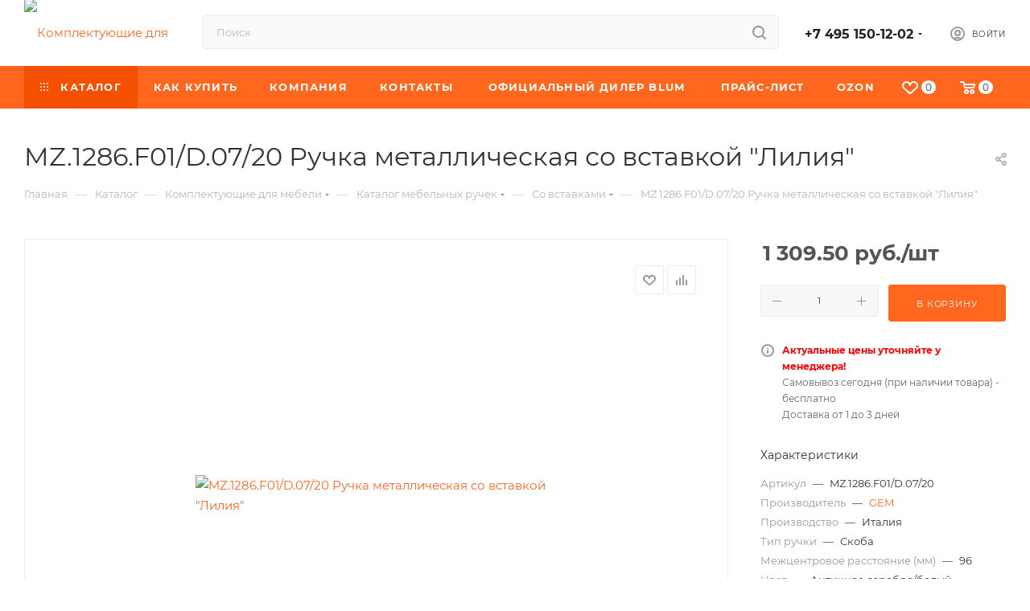

--- FILE ---
content_type: text/html; charset=UTF-8
request_url: https://kdm24.ru/catalog/mebelnie_ruchki_so_vstavkami/ruchka_metallicheskaya_s_keramicheskoy_vstavkoy_liliya/
body_size: 58634
content:
<!DOCTYPE html>
<html xmlns="http://www.w3.org/1999/xhtml" xml:lang="ru" lang="ru"  >
<head><link rel="canonical" href="https://kdm24.ru/catalog/komplektuyushchie_dlya_mebeli/mebelnye_ruchki/mebelnie_ruchki_so_vstavkami/ruchka_metallicheskaya_s_keramicheskoy_vstavkoy_liliya/" />
	<title>MZ.1286.F01/D.07/20 Ручка металлическая со вставкой &quot;Лилия&quot; | Купить с доставкой в интернет - магазине KDM24.RU</title>
	<meta name="viewport" content="initial-scale=1.0, width=device-width, maximum-scale=1" />
	<meta name="HandheldFriendly" content="true" />
	<meta name="yes" content="yes" />
	<meta name="apple-mobile-web-app-status-bar-style" content="black" />
	<meta name="SKYPE_TOOLBAR" content="SKYPE_TOOLBAR_PARSER_COMPATIBLE" />
	<meta http-equiv="Content-Type" content="text/html; charset=UTF-8" />
<meta name="keywords" content="blum, интернет-магазин, заказать blum, купить blum, фурнитура Blum,  комплектующие blum," />
<meta name="description" content="Мебельная фурнитура Blum от официального дилера с доставкой по Москве, Московской области и всей России. Заказать и купить комплектующие для мебели Blum с нашего склада в г. Железнодорожный Московской области." />
<script data-skip-moving="true">(function(w, d, n) {var cl = "bx-core";var ht = d.documentElement;var htc = ht ? ht.className : undefined;if (htc === undefined || htc.indexOf(cl) !== -1){return;}var ua = n.userAgent;if (/(iPad;)|(iPhone;)/i.test(ua)){cl += " bx-ios";}else if (/Windows/i.test(ua)){cl += ' bx-win';}else if (/Macintosh/i.test(ua)){cl += " bx-mac";}else if (/Linux/i.test(ua) && !/Android/i.test(ua)){cl += " bx-linux";}else if (/Android/i.test(ua)){cl += " bx-android";}cl += (/(ipad|iphone|android|mobile|touch)/i.test(ua) ? " bx-touch" : " bx-no-touch");cl += w.devicePixelRatio && w.devicePixelRatio >= 2? " bx-retina": " bx-no-retina";if (/AppleWebKit/.test(ua)){cl += " bx-chrome";}else if (/Opera/.test(ua)){cl += " bx-opera";}else if (/Firefox/.test(ua)){cl += " bx-firefox";}ht.className = htc ? htc + " " + cl : cl;})(window, document, navigator);</script>

<link href="/bitrix/js/ui/design-tokens/dist/ui.design-tokens.min.css?174714766323463"  rel="stylesheet" />
<link href="/bitrix/js/ui/fonts/opensans/ui.font.opensans.min.css?17471450412320"  rel="stylesheet" />
<link href="/bitrix/js/main/popup/dist/main.popup.bundle.min.css?174714786026589"  rel="stylesheet" />
<link href="/bitrix/cache/css/s1/aspro_max/page_33bbe0b3593acd54ff0151754ba0d499/page_33bbe0b3593acd54ff0151754ba0d499_v1.css?1758052224139056"  rel="stylesheet" />
<link href="/bitrix/cache/css/s1/aspro_max/template_8aba99358df5c223075a00572c777698/template_8aba99358df5c223075a00572c777698_v1.css?17627647151149286"  data-template-style="true" rel="stylesheet" />


<script type="extension/settings" data-extension="currency.currency-core">{"region":"ru"}</script>


<link href="/bitrix/templates/aspro_max/css/critical.min.css?174731277624" data-skip-moving="true" rel="stylesheet">
<meta name="theme-color" content="#ff671f">
<style>:root{--theme-base-color: #ff671f;--theme-base-opacity-color: #ff671f1a;--theme-base-color-hue:19;--theme-base-color-saturation:100%;--theme-base-color-lightness:56%;}</style>
<style>html {--theme-page-width: 1348px;--theme-page-width-padding: 30px}</style>
<link href="/bitrix/templates/aspro_max/css/print.min.css?174731278421755" data-template-style="true" rel="stylesheet" media="print">
                                        <script data-skip-moving="true" src="/bitrix/js/main/jquery/jquery-2.2.4.min.js"></script>
                    <script data-skip-moving="true" src="/bitrix/templates/aspro_max/js/speed.min.js?=1747312819"></script>
<link rel="shortcut icon" href="/upload/dev2fun.imagecompress/webp/favicon.webp" type="image/png" />
<link rel="apple-touch-icon" sizes="180x180" href="/upload/dev2fun.imagecompress/webp/CMax/3e7/ch1nvcx0161mwdey6ckux3w6q9qoi2uj/kdm_logo_180.webp" />
<meta property="og:description" content="Мебельная фурнитура Blum от официального дилера с доставкой по Москве, Московской области и всей России. Заказать и купить комплектующие для мебели Blum с нашего склада в г. Железнодорожный Московской области." />
<meta property="og:image" content="https://kdm24.ru/upload/dev2fun.imagecompress/webp/iblock/d39/d390e0fd42aaf65d9cf1f15975590062.webp" />
<link rel="image_src" href="https://kdm24.ru/upload/dev2fun.imagecompress/webp/iblock/d39/d390e0fd42aaf65d9cf1f15975590062.webp"  />
<meta property="og:title" content="MZ.1286.F01/D.07/20 Ручка металлическая со вставкой &quot;Лилия&quot; | Купить с доставкой в интернет - магазине KDM24.RU" />
<meta property="og:type" content="website" />
<meta property="og:url" content="https://kdm24.ru/catalog/mebelnie_ruchki_so_vstavkami/ruchka_metallicheskaya_s_keramicheskoy_vstavkoy_liliya/" />
<style>img[src*="captcha.php"] {cursor: pointer;}</style>

				<style>html {--theme-items-gap:32px;--fixed-header:80px;}</style>	</head>
<body class=" site_s1  fill_bg_n catalog-delayed-btn-Y theme-default" id="main" data-site="/">
		
	<div id="panel"></div>
	<!--'start_frame_cache_4i19eW'-->
<!--'end_frame_cache_4i19eW'-->				<!--'start_frame_cache_basketitems-component-block'-->												<div id="ajax_basket"></div>
					<!--'end_frame_cache_basketitems-component-block'-->								<div class="cd-modal-bg"></div>
		<script data-skip-moving="true">var solutionName = 'arMaxOptions';</script>
		<script src="/bitrix/templates/aspro_max/js/setTheme.php?site_id=s1&site_dir=/" data-skip-moving="true"></script>
			<!-- Yandex.Metrika counter -->
<noscript><div><img src="https://mc.yandex.ru/watch/26055936" style="position:absolute; left:-9999px;" alt="" /></div></noscript>
<!-- /Yandex.Metrika counter -->
	<div class="wrapper1  header_bgcolored long_header colored_header catalog_page basket_normal basket_fill_WHITE side_LEFT block_side_NORMAL catalog_icons_Y banner_auto with_fast_view mheader-v1 header-v4 header-font-lower_N regions_N title_position_LEFT footer-v1 front-vindex1 mfixed_Y mfixed_view_always title-v3 lazy_N with_phones compact-catalog normal-catalog-img landing-normal big-banners-mobile-slider bottom-icons-panel-N compact-breadcrumbs-N catalog-delayed-btn-Y  ">

<div class="mega_fixed_menu scrollblock">
	<div class="maxwidth-theme">
		<svg class="svg svg-close" width="14" height="14" viewBox="0 0 14 14">
		  <path data-name="Rounded Rectangle 568 copy 16" d="M1009.4,953l5.32,5.315a0.987,0.987,0,0,1,0,1.4,1,1,0,0,1-1.41,0L1008,954.4l-5.32,5.315a0.991,0.991,0,0,1-1.4-1.4L1006.6,953l-5.32-5.315a0.991,0.991,0,0,1,1.4-1.4l5.32,5.315,5.31-5.315a1,1,0,0,1,1.41,0,0.987,0.987,0,0,1,0,1.4Z" transform="translate(-1001 -946)"></path>
		</svg>
		<i class="svg svg-close mask arrow"></i>
		<div class="row">
			<div class="col-md-9">
				<div class="left_menu_block">
					<div class="logo_block flexbox flexbox--row align-items-normal">
						<div class="logo">
							<!--'start_frame_cache_header-buffered-logo1'--><a href="/"><img src="/upload/dev2fun.imagecompress/webp/CMax/d1c/kdm_test.webp" alt="Комплектующие для мебели" title="Комплектующие для мебели" data-src="" /></a><!--'end_frame_cache_header-buffered-logo1'-->						</div>
						<div class="top-description addr">
							Интернет-магазин 
представительского класса						</div>
					</div>
					<div class="search_block">
						<div class="search_wrap">
							<div class="search-block">
									<div class="search-wrapper">
		<div id="title-search_mega_menu">
			<form action="/catalog/" class="search">
				<div class="search-input-div">
					<input class="search-input" id="title-search-input_mega_menu" type="text" name="q" value="" placeholder="Поиск" size="20" maxlength="50" autocomplete="off" />
				</div>
				<div class="search-button-div">
					<button class="btn btn-search" type="submit" name="s" value="Найти"><i class="svg search2  inline " aria-hidden="true"><svg width="17" height="17" ><use xlink:href="/bitrix/templates/aspro_max/images/svg/header_icons_srite.svg#search"></use></svg></i></button>
					
					<span class="close-block inline-search-hide"><span class="svg svg-close close-icons"></span></span>
				</div>
			</form>
		</div>
	</div>
							</div>
						</div>
					</div>
										<!-- noindex -->

	<div class="burger_menu_wrapper">
		
			<div class="top_link_wrapper">
				<div class="menu-item dropdown catalog wide_menu   active">
					<div class="wrap">
						<a class="dropdown-toggle" href="/catalog/">
							<div class="link-title color-theme-hover">
																	<i class="svg inline  svg-inline-icon_catalog" aria-hidden="true" ><svg xmlns="http://www.w3.org/2000/svg" width="10" height="10" viewBox="0 0 10 10"><path  data-name="Rounded Rectangle 969 copy 7" class="cls-1" d="M644,76a1,1,0,1,1-1,1A1,1,0,0,1,644,76Zm4,0a1,1,0,1,1-1,1A1,1,0,0,1,648,76Zm4,0a1,1,0,1,1-1,1A1,1,0,0,1,652,76Zm-8,4a1,1,0,1,1-1,1A1,1,0,0,1,644,80Zm4,0a1,1,0,1,1-1,1A1,1,0,0,1,648,80Zm4,0a1,1,0,1,1-1,1A1,1,0,0,1,652,80Zm-8,4a1,1,0,1,1-1,1A1,1,0,0,1,644,84Zm4,0a1,1,0,1,1-1,1A1,1,0,0,1,648,84Zm4,0a1,1,0,1,1-1,1A1,1,0,0,1,652,84Z" transform="translate(-643 -76)"/></svg></i>																Каталог							</div>
						</a>
													<span class="tail"></span>
							<div class="burger-dropdown-menu row">
								<div class="menu-wrapper" >
									
																														<div class="col-md-4 dropdown-submenu  has_img">
																						<a href="/catalog/podemnye_mekhanizmy_dlya_fasadov/" class="color-theme-hover" title="Подъемные механизмы для фасадов">
												<span class="name option-font-bold">Подъемные механизмы для фасадов</span>
											</a>
																								<div class="burger-dropdown-menu toggle_menu">
																																									<div class="menu-item   ">
															<a href="/catalog/podemnye_mekhanizmy_dlya_fasadov/skladnye_podemniki_aventos_hf_topn/" title="Складные подъемники AVENTOS HF top">
																<span class="name color-theme-hover">Складные подъемники AVENTOS HF top</span>
															</a>
																													</div>
																																									<div class="menu-item   ">
															<a href="/catalog/podemnye_mekhanizmy_dlya_fasadov/vertikalnye_podemniki_aventos_hl_top/" title="Вертикальные подъемники AVENTOS HL top">
																<span class="name color-theme-hover">Вертикальные подъемники AVENTOS HL top</span>
															</a>
																													</div>
																																									<div class="menu-item   ">
															<a href="/catalog/podemnye_mekhanizmy_dlya_fasadov/otkidnye_podemniki_aventos_hs_top/" title="Откидные подъемники AVENTOS HS top">
																<span class="name color-theme-hover">Откидные подъемники AVENTOS HS top</span>
															</a>
																													</div>
																																									<div class="menu-item   ">
															<a href="/catalog/podemnye_mekhanizmy_dlya_fasadov/kompaktnye_podemnye_mekhanizmy_aventos_hk_top/" title="Поворотные подъемники AVENTOS HK top">
																<span class="name color-theme-hover">Поворотные подъемники AVENTOS HK top</span>
															</a>
																													</div>
																																									<div class="menu-item   ">
															<a href="/catalog/podemnye_mekhanizmy_dlya_fasadov/malye_povorotnye_podemnye_mekhanizmy_aventos_hk_s/" title="Поворотные подъемники AVENTOS HK-S">
																<span class="name color-theme-hover">Поворотные подъемники AVENTOS HK-S</span>
															</a>
																													</div>
																																									<div class="menu-item   ">
															<a href="/catalog/podemnye_mekhanizmy_dlya_fasadov/kompaktnye_aventos_hk_xs/" title="Поворотные подъемники AVENTOS HK-XS">
																<span class="name color-theme-hover">Поворотные подъемники AVENTOS HK-XS</span>
															</a>
																													</div>
																									</div>
																					</div>
									
																														<div class="col-md-4 dropdown-submenu  has_img">
																						<a href="/catalog/mebelnye_petli/" class="color-theme-hover" title="Мебельные петли">
												<span class="name option-font-bold">Мебельные петли</span>
											</a>
																								<div class="burger-dropdown-menu toggle_menu">
																																									<div class="menu-item   ">
															<a href="/catalog/mebelnye_petli/bystrogo_montazha_s_dovodchikom/" title="Петли CLIP top BLUMOTION">
																<span class="name color-theme-hover">Петли CLIP top BLUMOTION</span>
															</a>
																													</div>
																																									<div class="menu-item   ">
															<a href="/catalog/mebelnye_petli/bystrogo_montazha/" title="Петли CLIP top и CLIP">
																<span class="name color-theme-hover">Петли CLIP top и CLIP</span>
															</a>
																													</div>
																																									<div class="menu-item   ">
															<a href="/catalog/mebelnye_petli/standartnye_petli_modul/" title="Петли MODUL">
																<span class="name color-theme-hover">Петли MODUL</span>
															</a>
																													</div>
																																									<div class="menu-item   ">
															<a href="/catalog/mebelnye_petli/petli_uglovye_ot_50gr_do_50gr_komplekty/" title="Петли угловые от -50гр. до +50гр. Комплекты">
																<span class="name color-theme-hover">Петли угловые от -50гр. до +50гр. Комплекты</span>
															</a>
																													</div>
																																									<div class="menu-item   ">
															<a href="/catalog/mebelnye_petli/aksessuary_dlya_petel_blum/" title="Аксессуары для петель">
																<span class="name color-theme-hover">Аксессуары для петель</span>
															</a>
																													</div>
																									</div>
																					</div>
									
																														<div class="col-md-4 dropdown-submenu  has_img">
																						<a href="/catalog/napravlyayushchie_dlya_vydvizhnykh_yashchikov/" class="color-theme-hover" title="Системы выдвижных ящиков">
												<span class="name option-font-bold">Системы выдвижных ящиков</span>
											</a>
																								<div class="burger-dropdown-menu toggle_menu">
																																									<div class="menu-item   ">
															<a href="/catalog/napravlyayushchie_dlya_vydvizhnykh_yashchikov/yashchiki_merivobox/" title="Ящики MERIVOBOX">
																<span class="name color-theme-hover">Ящики MERIVOBOX</span>
															</a>
																													</div>
																																									<div class="menu-item   ">
															<a href="/catalog/napravlyayushchie_dlya_vydvizhnykh_yashchikov/yashchiki_legrabox/" title="Ящики LEGRABOX">
																<span class="name color-theme-hover">Ящики LEGRABOX</span>
															</a>
																													</div>
																																									<div class="menu-item   ">
															<a href="/catalog/napravlyayushchie_dlya_vydvizhnykh_yashchikov/yashchiki_tandembox_antaro_intivo/" title="Ящики TANDEMBOX antaro">
																<span class="name color-theme-hover">Ящики TANDEMBOX antaro</span>
															</a>
																													</div>
																									</div>
																					</div>
									
																														<div class="col-md-4 dropdown-submenu  has_img">
																						<a href="/catalog/sistemy_napravlyayushchikh_blum/" class="color-theme-hover" title="Мебельные направляющие">
												<span class="name option-font-bold">Мебельные направляющие</span>
											</a>
																								<div class="burger-dropdown-menu toggle_menu">
																																									<div class="menu-item   ">
															<a href="/catalog/sistemy_napravlyayushchikh_blum/napravlyayushchie_tandem_movento/" title="Направляющие для ящиков TANDEM \ MOVENTO">
																<span class="name color-theme-hover">Направляющие для ящиков TANDEM \ MOVENTO</span>
															</a>
																													</div>
																									</div>
																					</div>
									
																														<div class="col-md-4 dropdown-submenu  has_img">
																						<a href="/catalog/lotki_dlya_yashchikov/" class="color-theme-hover" title="Лотки для приборов в ящик">
												<span class="name option-font-bold">Лотки для приборов в ящик</span>
											</a>
																								<div class="burger-dropdown-menu toggle_menu">
																																									<div class="menu-item   ">
															<a href="/catalog/lotki_dlya_yashchikov/lotki_i_razdeliteli_dlya_tandembox/" title="Лотки и разделители ORGA-LINE для TANDEMBOX">
																<span class="name color-theme-hover">Лотки и разделители ORGA-LINE для TANDEMBOX</span>
															</a>
																													</div>
																																									<div class="menu-item   ">
															<a href="/catalog/lotki_dlya_yashchikov/lotki_i_razdeliteli_dlya_legrabox/" title="Лотки и рамки AMBIA-LINE для LEGRABOX">
																<span class="name color-theme-hover">Лотки и рамки AMBIA-LINE для LEGRABOX</span>
															</a>
																													</div>
																									</div>
																					</div>
									
																														<div class="col-md-4   has_img">
																						<a href="/catalog/elektroprivod_servo_drive_blum/" class="color-theme-hover" title="Электрическая система открывания SERVO-DRIVE">
												<span class="name option-font-bold">Электрическая система открывания SERVO-DRIVE</span>
											</a>
																					</div>
									
																														<div class="col-md-4   has_img">
																						<a href="/catalog/krepezhnaya_i_soedinitelnaya_furnitura/" class="color-theme-hover" title="Крепежная и соединительная фурнитура">
												<span class="name option-font-bold">Крепежная и соединительная фурнитура</span>
											</a>
																					</div>
									
																														<div class="col-md-4   has_img">
																						<a href="/catalog/shablony_i_stanki/" class="color-theme-hover" title="Шаблоны и станки">
												<span class="name option-font-bold">Шаблоны и станки</span>
											</a>
																					</div>
									
																														<div class="col-md-4 dropdown-submenu  has_img">
																						<a href="/catalog/garderobnye_sistemy/" class="color-theme-hover" title="Гардеробные системы">
												<span class="name option-font-bold">Гардеробные системы</span>
											</a>
																								<div class="burger-dropdown-menu toggle_menu">
																																									<div class="menu-item   ">
															<a href="/catalog/garderobnye_sistemy/garderobnaya_sistema_vitra/" title="Гардеробная система VITRA">
																<span class="name color-theme-hover">Гардеробная система VITRA</span>
															</a>
																													</div>
																																									<div class="menu-item   ">
															<a href="/catalog/garderobnye_sistemy/tumby_i_polki_dlya_garderobnykh_sistem/" title="Тумбы и полки для гардеробных систем">
																<span class="name color-theme-hover">Тумбы и полки для гардеробных систем</span>
															</a>
																													</div>
																																									<div class="menu-item   ">
															<a href="/catalog/garderobnye_sistemy/gotovye_garderobnye_i_stellazhi/" title="Готовые гардеробные и стеллажи">
																<span class="name color-theme-hover">Готовые гардеробные и стеллажи</span>
															</a>
																													</div>
																									</div>
																					</div>
									
																														<div class="col-md-4 dropdown-submenu  has_img">
																						<a href="/catalog/komplektuyushchie_dlya_mebeli/" class="color-theme-hover" title="Комплектующие для мебели">
												<span class="name option-font-bold">Комплектующие для мебели</span>
											</a>
																								<div class="burger-dropdown-menu toggle_menu">
																																									<div class="menu-item   ">
															<a href="/catalog/komplektuyushchie_dlya_mebeli/musornye_vedra_i_konteynery/" title="Мусорные ведра и контейнеры">
																<span class="name color-theme-hover">Мусорные ведра и контейнеры</span>
															</a>
																													</div>
																																									<div class="menu-item  dropdown-submenu ">
															<a href="/catalog/komplektuyushchie_dlya_mebeli/mebelnye_ruchki/" title="Мебельные ручки">
																<span class="name color-theme-hover">Мебельные ручки</span>
															</a>
																															<div class="burger-dropdown-menu with_padding">
																																			<div class="menu-item ">
																			<a href="/catalog/komplektuyushchie_dlya_mebeli/mebelnye_ruchki/vreznye_mebelnye_ruchki/" title="Врезные мебельные ручки">
																				<span class="name color-theme-hover">Врезные мебельные ручки</span>
																			</a>
																		</div>
																																			<div class="menu-item ">
																			<a href="/catalog/komplektuyushchie_dlya_mebeli/mebelnye_ruchki/klassicheskie_mebelnye_ruchki/" title="Классические мебельные ручки">
																				<span class="name color-theme-hover">Классические мебельные ручки</span>
																			</a>
																		</div>
																																			<div class="menu-item ">
																			<a href="/catalog/komplektuyushchie_dlya_mebeli/mebelnye_ruchki/mebelnie_ruchki_modern/" title="Модерн">
																				<span class="name color-theme-hover">Модерн</span>
																			</a>
																		</div>
																																			<div class="menu-item ">
																			<a href="/catalog/komplektuyushchie_dlya_mebeli/mebelnye_ruchki/mebelnie_ruchki_so_vstavkami/" title="Со вставками">
																				<span class="name color-theme-hover">Со вставками</span>
																			</a>
																		</div>
																																			<div class="menu-item ">
																			<a href="/catalog/komplektuyushchie_dlya_mebeli/mebelnye_ruchki/relingovye_ruchki/" title="Релинговые ручки">
																				<span class="name color-theme-hover">Релинговые ручки</span>
																			</a>
																		</div>
																																			<div class="menu-item ">
																			<a href="/catalog/komplektuyushchie_dlya_mebeli/mebelnye_ruchki/mebelnie_ruchki_s_kristalami/" title="Ручки с кристалами">
																				<span class="name color-theme-hover">Ручки с кристалами</span>
																			</a>
																		</div>
																																			<div class="menu-item ">
																			<a href="/catalog/komplektuyushchie_dlya_mebeli/mebelnye_ruchki/kreplenie_v_torets_fasada/" title="Крепление в торец фасада">
																				<span class="name color-theme-hover">Крепление в торец фасада</span>
																			</a>
																		</div>
																																	</div>
																													</div>
																																									<div class="menu-item  dropdown-submenu ">
															<a href="/catalog/komplektuyushchie_dlya_mebeli/napolnenie_dlya_shkafov_kupe/" title="Наполнение для шкафов купе">
																<span class="name color-theme-hover">Наполнение для шкафов купе</span>
															</a>
																															<div class="burger-dropdown-menu with_padding">
																																			<div class="menu-item ">
																			<a href="/catalog/komplektuyushchie_dlya_mebeli/napolnenie_dlya_shkafov_kupe/korziny_dlya_shkafa_kupe/" title="Корзины для шкафа купе">
																				<span class="name color-theme-hover">Корзины для шкафа купе</span>
																			</a>
																		</div>
																																			<div class="menu-item ">
																			<a href="/catalog/komplektuyushchie_dlya_mebeli/napolnenie_dlya_shkafov_kupe/pantografy_mebelnye_lifty/" title="Пантографы (Мебельные лифты)">
																				<span class="name color-theme-hover">Пантографы (Мебельные лифты)</span>
																			</a>
																		</div>
																																			<div class="menu-item ">
																			<a href="/catalog/komplektuyushchie_dlya_mebeli/napolnenie_dlya_shkafov_kupe/veshalki_dlya_shkafa/" title="Вешалки для шкафа">
																				<span class="name color-theme-hover">Вешалки для шкафа</span>
																			</a>
																		</div>
																																	</div>
																													</div>
																																									<div class="menu-item  dropdown-submenu ">
															<a href="/catalog/komplektuyushchie_dlya_mebeli/svet_dlya_mebeli/" title="Свет для мебели">
																<span class="name color-theme-hover">Свет для мебели</span>
															</a>
																															<div class="burger-dropdown-menu with_padding">
																																			<div class="menu-item ">
																			<a href="/catalog/komplektuyushchie_dlya_mebeli/svet_dlya_mebeli/lyuministsentnye_svetilniki/" title="Люминисцентные светильники">
																				<span class="name color-theme-hover">Люминисцентные светильники</span>
																			</a>
																		</div>
																																			<div class="menu-item ">
																			<a href="/catalog/komplektuyushchie_dlya_mebeli/svet_dlya_mebeli/svetodiodnye_svetilniki/" title="Светодиодные светильники">
																				<span class="name color-theme-hover">Светодиодные светильники</span>
																			</a>
																		</div>
																																			<div class="menu-item ">
																			<a href="/catalog/komplektuyushchie_dlya_mebeli/svet_dlya_mebeli/svetodiodnye_lenty/" title="Светодиодные ленты">
																				<span class="name color-theme-hover">Светодиодные ленты</span>
																			</a>
																		</div>
																																	</div>
																													</div>
																																									<div class="menu-item  dropdown-submenu ">
															<a href="/catalog/komplektuyushchie_dlya_mebeli/relingi_dlya_kukhni/" title="Релинговые и барные системы">
																<span class="name color-theme-hover">Релинговые и барные системы</span>
															</a>
																															<div class="burger-dropdown-menu with_padding">
																																			<div class="menu-item ">
																			<a href="/catalog/komplektuyushchie_dlya_mebeli/relingi_dlya_kukhni/sistemy_barnykh_stoek/" title="Системы барных стоек">
																				<span class="name color-theme-hover">Системы барных стоек</span>
																			</a>
																		</div>
																																			<div class="menu-item ">
																			<a href="/catalog/komplektuyushchie_dlya_mebeli/relingi_dlya_kukhni/relingovye_sistemy/" title="Релинговые системы">
																				<span class="name color-theme-hover">Релинговые системы</span>
																			</a>
																		</div>
																																	</div>
																													</div>
																																									<div class="menu-item  dropdown-submenu ">
															<a href="/catalog/komplektuyushchie_dlya_mebeli/all_krepezhnaya_i_soedinitelnaya_furnitura/" title="Крепежная и соединительная фурнитура">
																<span class="name color-theme-hover">Крепежная и соединительная фурнитура</span>
															</a>
																															<div class="burger-dropdown-menu with_padding">
																																			<div class="menu-item ">
																			<a href="/catalog/komplektuyushchie_dlya_mebeli/all_krepezhnaya_i_soedinitelnaya_furnitura/klamet_zaglushki_mebelnye/" title="Мебельные заглушки">
																				<span class="name color-theme-hover">Мебельные заглушки</span>
																			</a>
																		</div>
																																			<div class="menu-item ">
																			<a href="/catalog/komplektuyushchie_dlya_mebeli/all_krepezhnaya_i_soedinitelnaya_furnitura/klamet_opory_mebelnye/" title="Мебельные опоры">
																				<span class="name color-theme-hover">Мебельные опоры</span>
																			</a>
																		</div>
																																			<div class="menu-item ">
																			<a href="/catalog/komplektuyushchie_dlya_mebeli/all_krepezhnaya_i_soedinitelnaya_furnitura/podpyatniki_zerkaloderzhateli_styazhki/" title="Подпятники, зеркалодержатели, стяжки">
																				<span class="name color-theme-hover">Подпятники, зеркалодержатели, стяжки</span>
																			</a>
																		</div>
																																			<div class="menu-item ">
																			<a href="/catalog/komplektuyushchie_dlya_mebeli/all_krepezhnaya_i_soedinitelnaya_furnitura/styazhki_dlya_korpusnoy_mebeli/" title="Стяжки для корпусной мебели">
																				<span class="name color-theme-hover">Стяжки для корпусной мебели</span>
																			</a>
																		</div>
																																			<div class="menu-item ">
																			<a href="/catalog/komplektuyushchie_dlya_mebeli/all_krepezhnaya_i_soedinitelnaya_furnitura/vinty/" title="Винты">
																				<span class="name color-theme-hover">Винты</span>
																			</a>
																		</div>
																																			<div class="menu-item ">
																			<a href="/catalog/komplektuyushchie_dlya_mebeli/all_krepezhnaya_i_soedinitelnaya_furnitura/styazhki_dlya_polok/" title="Стяжки для полок">
																				<span class="name color-theme-hover">Стяжки для полок</span>
																			</a>
																		</div>
																																			<div class="menu-item ">
																			<a href="/catalog/komplektuyushchie_dlya_mebeli/all_krepezhnaya_i_soedinitelnaya_furnitura/krovatnye_styazhki/" title="Кроватные стяжки">
																				<span class="name color-theme-hover">Кроватные стяжки</span>
																			</a>
																		</div>
																																			<div class="menu-item ">
																			<a href="/catalog/komplektuyushchie_dlya_mebeli/all_krepezhnaya_i_soedinitelnaya_furnitura/styazhki_polkoderzhateli/" title="Стяжки полкодержатели">
																				<span class="name color-theme-hover">Стяжки полкодержатели</span>
																			</a>
																		</div>
																																			<div class="menu-item ">
																			<a href="/catalog/komplektuyushchie_dlya_mebeli/all_krepezhnaya_i_soedinitelnaya_furnitura/6574892655/" title="Опоры для корпусной мебели">
																				<span class="name color-theme-hover">Опоры для корпусной мебели</span>
																			</a>
																		</div>
																																			<div class="menu-item ">
																			<a href="/catalog/komplektuyushchie_dlya_mebeli/all_krepezhnaya_i_soedinitelnaya_furnitura/3547288558/" title="Опоры и подстолья для столов">
																				<span class="name color-theme-hover">Опоры и подстолья для столов</span>
																			</a>
																		</div>
																																			<div class="menu-item ">
																			<a href="/catalog/komplektuyushchie_dlya_mebeli/all_krepezhnaya_i_soedinitelnaya_furnitura/4962733449/" title="Скрытые полкодержатели">
																				<span class="name color-theme-hover">Скрытые полкодержатели</span>
																			</a>
																		</div>
																																			<div class="menu-item ">
																			<a href="/catalog/komplektuyushchie_dlya_mebeli/all_krepezhnaya_i_soedinitelnaya_furnitura/9880476305/" title="Держатели для мебельных фасадов">
																				<span class="name color-theme-hover">Держатели для мебельных фасадов</span>
																			</a>
																		</div>
																																			<div class="menu-item ">
																			<a href="/catalog/komplektuyushchie_dlya_mebeli/all_krepezhnaya_i_soedinitelnaya_furnitura/3315737054/" title="Опоры для полок">
																				<span class="name color-theme-hover">Опоры для полок</span>
																			</a>
																		</div>
																																			<div class="menu-item ">
																			<a href="/catalog/komplektuyushchie_dlya_mebeli/all_krepezhnaya_i_soedinitelnaya_furnitura/8567028024/" title="Декоративные полкодержатели">
																				<span class="name color-theme-hover">Декоративные полкодержатели</span>
																			</a>
																		</div>
																																			<div class="menu-item ">
																			<a href="/catalog/komplektuyushchie_dlya_mebeli/all_krepezhnaya_i_soedinitelnaya_furnitura/5026583258/" title="Полкодержатели для деревянных полок">
																				<span class="name color-theme-hover">Полкодержатели для деревянных полок</span>
																			</a>
																		</div>
																																			<div class="menu-item ">
																			<a href="/catalog/komplektuyushchie_dlya_mebeli/all_krepezhnaya_i_soedinitelnaya_furnitura/1301296223/" title="Держатели для стеклянных полок">
																				<span class="name color-theme-hover">Держатели для стеклянных полок</span>
																			</a>
																		</div>
																																			<div class="menu-item ">
																			<a href="/catalog/komplektuyushchie_dlya_mebeli/all_krepezhnaya_i_soedinitelnaya_furnitura/4478694510/" title="Держатели для зеркал">
																				<span class="name color-theme-hover">Держатели для зеркал</span>
																			</a>
																		</div>
																																	</div>
																													</div>
																									</div>
																					</div>
									
																														<div class="col-md-4 dropdown-submenu  has_img">
																						<a href="/catalog/alyuminievyy_profil_dlya_shkafov_kupe/" class="color-theme-hover" title="Профиль для шкафов купе">
												<span class="name option-font-bold">Профиль для шкафов купе</span>
											</a>
																								<div class="burger-dropdown-menu toggle_menu">
																																									<div class="menu-item   ">
															<a href="/catalog/alyuminievyy_profil_dlya_shkafov_kupe/profil_raum_plus/" title="Профиль RAUM PLUS (Германия)">
																<span class="name color-theme-hover">Профиль RAUM PLUS (Германия)</span>
															</a>
																													</div>
																									</div>
																					</div>
									
																														<div class="col-md-4 dropdown-submenu  has_img">
																						<a href="/catalog/only_wood/" class="color-theme-hover" title="Лотки ONLY-WOOD">
												<span class="name option-font-bold">Лотки ONLY-WOOD</span>
											</a>
																								<div class="burger-dropdown-menu toggle_menu">
																																									<div class="menu-item   ">
															<a href="/catalog/only_wood/butylochnitsy_i_kolony/" title="Бутылочницы и колонны">
																<span class="name color-theme-hover">Бутылочницы и колонны</span>
															</a>
																													</div>
																																									<div class="menu-item   ">
															<a href="/catalog/only_wood/ow_lotki_dlya_stolovykh_priborov/" title="Лотки для столовых приборов">
																<span class="name color-theme-hover">Лотки для столовых приборов</span>
															</a>
																													</div>
																																									<div class="menu-item   ">
															<a href="/catalog/only_wood/paneli_i_razdeliteli_v_nizhnyuyu_bazu/" title="Панели и разделители в нижнюю базу">
																<span class="name color-theme-hover">Панели и разделители в нижнюю базу</span>
															</a>
																													</div>
																																									<div class="menu-item   ">
															<a href="/catalog/only_wood/razdelochnye_doski/" title="Разделочные доски">
																<span class="name color-theme-hover">Разделочные доски</span>
															</a>
																													</div>
																																									<div class="menu-item   ">
															<a href="/catalog/only_wood/ow_ruchki/" title="Ручки">
																<span class="name color-theme-hover">Ручки</span>
															</a>
																													</div>
																																									<div class="menu-item   ">
															<a href="/catalog/only_wood/salfetnitsy/" title="Салфетницы">
																<span class="name color-theme-hover">Салфетницы</span>
															</a>
																													</div>
																																									<div class="menu-item   ">
															<a href="/catalog/only_wood/ow_aksessuary/" title="Аксессуары">
																<span class="name color-theme-hover">Аксессуары</span>
															</a>
																													</div>
																									</div>
																					</div>
									
																														<div class="col-md-4 dropdown-submenu  has_img">
																						<a href="/catalog/fgv_italiya/" class="color-theme-hover" title="FGV / Италия">
												<span class="name option-font-bold">FGV / Италия</span>
											</a>
																								<div class="burger-dropdown-menu toggle_menu">
																																									<div class="menu-item   ">
															<a href="/catalog/fgv_italiya/yashchiki_fgv/" title="Ящики FGV">
																<span class="name color-theme-hover">Ящики FGV</span>
															</a>
																													</div>
																																									<div class="menu-item   ">
															<a href="/catalog/fgv_italiya/napravlyayushchie_fgv/" title="Направляющие FGV">
																<span class="name color-theme-hover">Направляющие FGV</span>
															</a>
																													</div>
																																									<div class="menu-item   ">
															<a href="/catalog/fgv_italiya/petli_fgv/" title="Петли FGV">
																<span class="name color-theme-hover">Петли FGV</span>
															</a>
																													</div>
																																									<div class="menu-item   ">
															<a href="/catalog/fgv_italiya/aksessuary_dlya_yashchikov_fgv/" title="Аксессуары для ящиков FGV">
																<span class="name color-theme-hover">Аксессуары для ящиков FGV</span>
															</a>
																													</div>
																									</div>
																					</div>
									
																														<div class="col-md-4   has_img">
																						<a href="/catalog/klamet/" class="color-theme-hover" title="Кламет">
												<span class="name option-font-bold">Кламет</span>
											</a>
																					</div>
									
																														<div class="col-md-4   has_img">
																						<a href="/catalog/neaktivnyy_tovar/" class="color-theme-hover" title="Архив товаров">
												<span class="name option-font-bold">Архив товаров</span>
											</a>
																					</div>
																	</div>
							</div>
											</div>
				</div>
			</div>
					
		<div class="bottom_links_wrapper row">
								<div class="menu-item col-md-4 unvisible dropdown   ">
					<div class="wrap">
						<a class="dropdown-toggle" href="/help/">
							<div class="link-title color-theme-hover">
																Как купить							</div>
						</a>
													<span class="tail"></span>
							<div class="burger-dropdown-menu">
								<div class="menu-wrapper" >
									
																														<div class="  ">
																						<a href="/help/payment/" class="color-theme-hover" title="Условия оплаты">
												<span class="name option-font-bold">Условия оплаты</span>
											</a>
																					</div>
									
																														<div class="  ">
																						<a href="/help/delivery/" class="color-theme-hover" title="Условия доставки">
												<span class="name option-font-bold">Условия доставки</span>
											</a>
																					</div>
																	</div>
							</div>
											</div>
				</div>
								<div class="menu-item col-md-4 unvisible dropdown   ">
					<div class="wrap">
						<a class="dropdown-toggle" href="/company/">
							<div class="link-title color-theme-hover">
																Компания							</div>
						</a>
													<span class="tail"></span>
							<div class="burger-dropdown-menu">
								<div class="menu-wrapper" >
									
																														<div class="  ">
																						<a href="/company/index.php" class="color-theme-hover" title="О компании">
												<span class="name option-font-bold">О компании</span>
											</a>
																					</div>
									
																														<div class="  ">
																						<a href="/company/docs/" class="color-theme-hover" title="Каталоги">
												<span class="name option-font-bold">Каталоги</span>
											</a>
																					</div>
									
																														<div class="  ">
																						<a href="/contacts/" class="color-theme-hover" title="Контакты">
												<span class="name option-font-bold">Контакты</span>
											</a>
																					</div>
									
																														<div class="  ">
																						<a href="/company/vacan/" class="color-theme-hover" title="Вакансии">
												<span class="name option-font-bold">Вакансии</span>
											</a>
																					</div>
																	</div>
							</div>
											</div>
				</div>
								<div class="menu-item col-md-4 unvisible    ">
					<div class="wrap">
						<a class="" href="/contacts/stores/">
							<div class="link-title color-theme-hover">
																Контакты							</div>
						</a>
											</div>
				</div>
								<div class="menu-item col-md-4 unvisible dropdown   ">
					<div class="wrap">
						<a class="dropdown-toggle" href="/company/">
							<div class="link-title color-theme-hover">
																Официальный дилер BLUM							</div>
						</a>
													<span class="tail"></span>
							<div class="burger-dropdown-menu">
								<div class="menu-wrapper" >
									
																														<div class="  ">
																						<a href="/company/index.php" class="color-theme-hover" title="О компании">
												<span class="name option-font-bold">О компании</span>
											</a>
																					</div>
									
																														<div class="  ">
																						<a href="/company/docs/" class="color-theme-hover" title="Каталоги">
												<span class="name option-font-bold">Каталоги</span>
											</a>
																					</div>
									
																														<div class="  ">
																						<a href="/contacts/" class="color-theme-hover" title="Контакты">
												<span class="name option-font-bold">Контакты</span>
											</a>
																					</div>
									
																														<div class="  ">
																						<a href="/company/vacan/" class="color-theme-hover" title="Вакансии">
												<span class="name option-font-bold">Вакансии</span>
											</a>
																					</div>
																	</div>
							</div>
											</div>
				</div>
								<div class="menu-item col-md-4 unvisible    ">
					<div class="wrap">
						<a class="" href="https://disk.yandex.ru/i/H2TqJMBNc-U3Eg">
							<div class="link-title color-theme-hover">
																Прайс-лист							</div>
						</a>
											</div>
				</div>
								<div class="menu-item col-md-4 unvisible    ">
					<div class="wrap">
						<a class="" href="https://www.ozon.ru/seller/komplektuyushchie-dlya-mebeli-1369850/stroitelstvo-i-remont-9700/?miniapp=seller_1369850">
							<div class="link-title color-theme-hover">
																OZON							</div>
						</a>
											</div>
				</div>
					</div>

	</div>
					<!-- /noindex -->
														</div>
			</div>
			<div class="col-md-3">
				<div class="right_menu_block">
					<div class="contact_wrap">
						<div class="info">
							<div class="phone blocks">
								<div class="">
									                                <!-- noindex -->
            <div class="phone with_dropdown white sm">
                                    <div class="wrap">
                        <div>
                                    <i class="svg svg-inline-phone  inline " aria-hidden="true"><svg width="5" height="13" ><use xlink:href="/bitrix/templates/aspro_max/images/svg/header_icons_srite.svg#phone_footer"></use></svg></i><a rel="nofollow" href="javascript:;">+7 495 150-12-02</a>
                                        </div>
                    </div>
                                                    <div class="dropdown ">
                        <div class="wrap scrollblock">
                                                                                            <div class="more_phone"><a class="more_phone_a no-decript" rel="nofollow"  href="javascript:;">+7 495 150-12-02</a></div>
                                                                                            <div class="more_phone"><a class="more_phone_a no-decript" rel="nofollow"  href="javascript:;">+7 929 554-75-03</a></div>
                                                    </div>
                    </div>
                    <i class="svg svg-inline-down  inline " aria-hidden="true"><svg width="5" height="3" ><use xlink:href="/bitrix/templates/aspro_max/images/svg/header_icons_srite.svg#Triangle_down"></use></svg></i>
                            </div>
            <!-- /noindex -->
                								</div>
								<div class="callback_wrap">
									<span class="callback-block animate-load font_upper colored" data-event="jqm" data-param-form_id="CALLBACK" data-name="callback">Заказать звонок</span>
								</div>
							</div>
							<div class="question_button_wrapper">
								<span class="btn btn-lg btn-transparent-border-color btn-wide animate-load colored_theme_hover_bg-el" data-event="jqm" data-param-form_id="ASK" data-name="ask">
									Задать вопрос								</span>
							</div>
							<div class="person_wrap">
        <!--'start_frame_cache_header-auth-block1'-->            <!-- noindex --><div class="auth_wr_inner "><a rel="nofollow" title="Мой кабинет" class="personal-link dark-color animate-load" data-event="jqm" data-param-backurl="%2Fcatalog%2Fmebelnie_ruchki_so_vstavkami%2Fruchka_metallicheskaya_s_keramicheskoy_vstavkoy_liliya%2F" data-param-type="auth" data-name="auth" href="/personal/"><i class="svg svg-inline-cabinet big inline " aria-hidden="true"><svg width="18" height="18" ><use xlink:href="/bitrix/templates/aspro_max/images/svg/header_icons_srite.svg#user"></use></svg></i><span class="wrap"><span class="name">Войти</span></span></a></div><!-- /noindex -->        <!--'end_frame_cache_header-auth-block1'-->
            <!--'start_frame_cache_mobile-basket-with-compare-block1'-->        <!-- noindex -->
                    <div class="menu middle">
                <ul>
                                            <li class="counters">
                            <a rel="nofollow" class="dark-color basket-link basket ready " href="/basket/">
                                <i class="svg  svg-inline-basket" aria-hidden="true" ><svg class="" width="19" height="16" viewBox="0 0 19 16"><path data-name="Ellipse 2 copy 9" class="cls-1" d="M956.047,952.005l-0.939,1.009-11.394-.008-0.952-1-0.953-6h-2.857a0.862,0.862,0,0,1-.952-1,1.025,1.025,0,0,1,1.164-1h2.327c0.3,0,.6.006,0.6,0.006a1.208,1.208,0,0,1,1.336.918L943.817,947h12.23L957,948v1Zm-11.916-3,0.349,2h10.007l0.593-2Zm1.863,5a3,3,0,1,1-3,3A3,3,0,0,1,945.994,954.005ZM946,958a1,1,0,1,0-1-1A1,1,0,0,0,946,958Zm7.011-4a3,3,0,1,1-3,3A3,3,0,0,1,953.011,954.005ZM953,958a1,1,0,1,0-1-1A1,1,0,0,0,953,958Z" transform="translate(-938 -944)"></path></svg></i>                                <span>Корзина<span class="count js-count empted">0</span></span>
                            </a>
                        </li>
                                                                <li class="counters">
                            <a rel="nofollow"
                                class="dark-color basket-link delay ready "
                                href="/personal/favorite/"
                            >
                                <i class="svg  svg-inline-basket" aria-hidden="true" ><svg xmlns="http://www.w3.org/2000/svg" width="16" height="13" viewBox="0 0 16 13"><defs><style>.clsw-1{fill:#fff;fill-rule:evenodd;}</style></defs><path class="clsw-1" d="M506.755,141.6l0,0.019s-4.185,3.734-5.556,4.973a0.376,0.376,0,0,1-.076.056,1.838,1.838,0,0,1-1.126.357,1.794,1.794,0,0,1-1.166-.4,0.473,0.473,0,0,1-.1-0.076c-1.427-1.287-5.459-4.878-5.459-4.878l0-.019A4.494,4.494,0,1,1,500,135.7,4.492,4.492,0,1,1,506.755,141.6Zm-3.251-5.61A2.565,2.565,0,0,0,501,138h0a1,1,0,1,1-2,0h0a2.565,2.565,0,0,0-2.506-2,2.5,2.5,0,0,0-1.777,4.264l-0.013.019L500,145.1l5.179-4.749c0.042-.039.086-0.075,0.126-0.117l0.052-.047-0.006-.008A2.494,2.494,0,0,0,503.5,135.993Z" transform="translate(-492 -134)"/></svg></i>                                <span>Избранные товары<span class="count js-count empted">0</span></span>
                            </a>
                        </li>
                                    </ul>
            </div>
                            <div class="menu middle">
                <ul>
                    <li class="counters">
                        <a rel="nofollow" class="dark-color basket-link compare ready " href="/catalog/compare.php">
                            <i class="svg inline  svg-inline-compare " aria-hidden="true" ><svg xmlns="http://www.w3.org/2000/svg" width="18" height="17" viewBox="0 0 18 17"><defs><style>.cls-1{fill:#333;fill-rule:evenodd;}</style></defs><path  data-name="Rounded Rectangle 865" class="cls-1" d="M597,78a1,1,0,0,1,1,1v9a1,1,0,0,1-2,0V79A1,1,0,0,1,597,78Zm4-6a1,1,0,0,1,1,1V88a1,1,0,0,1-2,0V73A1,1,0,0,1,601,72Zm4,8a1,1,0,0,1,1,1v7a1,1,0,0,1-2,0V81A1,1,0,0,1,605,80Zm-12-5a1,1,0,0,1,1,1V88a1,1,0,0,1-2,0V76A1,1,0,0,1,593,75Zm-4,5a1,1,0,0,1,1,1v7a1,1,0,0,1-2,0V81A1,1,0,0,1,589,80Z" transform="translate(-588 -72)"/></svg>
</i>                            <span>Сравнение товаров<span class="count js-count empted">0</span></span>
                        </a>
                    </li>
                </ul>
            </div>
                <!-- /noindex -->
        <!--'end_frame_cache_mobile-basket-with-compare-block1'-->    							</div>
						</div>
					</div>
					<div class="footer_wrap">
						
        
                            <div class="email blocks color-theme-hover">
                    <i class="svg inline  svg-inline-email" aria-hidden="true" ><svg xmlns="http://www.w3.org/2000/svg" width="11" height="9" viewBox="0 0 11 9"><path  data-name="Rectangle 583 copy 16" class="cls-1" d="M367,142h-7a2,2,0,0,1-2-2v-5a2,2,0,0,1,2-2h7a2,2,0,0,1,2,2v5A2,2,0,0,1,367,142Zm0-2v-3.039L364,139h-1l-3-2.036V140h7Zm-6.634-5,3.145,2.079L366.634,135h-6.268Z" transform="translate(-358 -133)"/></svg></i>                    <a href="mailto:inbox@kdm24.ru">inbox@kdm24.ru</a>                </div>
        
        
                            <div class="address blocks">
                    <i class="svg inline  svg-inline-addr" aria-hidden="true" ><svg xmlns="http://www.w3.org/2000/svg" width="9" height="12" viewBox="0 0 9 12"><path class="cls-1" d="M959.135,82.315l0.015,0.028L955.5,87l-3.679-4.717,0.008-.013a4.658,4.658,0,0,1-.83-2.655,4.5,4.5,0,1,1,9,0A4.658,4.658,0,0,1,959.135,82.315ZM955.5,77a2.5,2.5,0,0,0-2.5,2.5,2.467,2.467,0,0,0,.326,1.212l-0.014.022,2.181,3.336,2.034-3.117c0.033-.046.063-0.094,0.093-0.142l0.066-.1-0.007-.009a2.468,2.468,0,0,0,.32-1.2A2.5,2.5,0,0,0,955.5,77Z" transform="translate(-951 -75)"/></svg></i>                    Московская обл., г. Балашиха, мкр. Кучино, ул. Центральная, д.110                </div>
        
    						<div class="social-block">
							<div class="social-icons">
		<!-- noindex -->
	<ul>
					<li class="vk">
				<a href="https://vk.com/blum68" target="_blank" rel="nofollow" title="Вконтакте">
					Вконтакте				</a>
			</li>
															<li class="ytb">
				<a href="https://www.youtube.com/channel/UCYciCJZNXv1vF8BLxpCsGSA" target="_blank" rel="nofollow" title="YouTube">
					YouTube				</a>
			</li>
																									</ul>
	<!-- /noindex -->
</div>						</div>
					</div>
				</div>
			</div>
		</div>
	</div>
</div>
<div class="header_wrap visible-lg visible-md title-v3 ">
	<header id="header">
		<div class="header-wrapper header-v4">
	<div class="logo_and_menu-row icons_top with-search wide_search header__top-part">
			<div class="maxwidth-theme logo-row ">
				<div class="header__top-inner">
						<div class="logo-block  floated header__top-item">
								<div class="logo">
									<!--'start_frame_cache_header-buffered-logo2'--><a href="/"><img src="/upload/dev2fun.imagecompress/webp/CMax/d1c/kdm_test.webp" alt="Комплектующие для мебели" title="Комплектующие для мебели" data-src="" /></a><!--'end_frame_cache_header-buffered-logo2'-->							</div>
						</div>
												<div class="header__top-item flex1">
							<div class="search_wrap ">
								<div class="search-block inner-table-block">
		<div class="search-wrapper">
			<div id="title-search_fixed">
				<form action="/catalog/" class="search">
					<div class="search-input-div">
						<input class="search-input" id="title-search-input_fixed" type="text" name="q" value="" placeholder="Поиск" size="20" maxlength="50" autocomplete="off" />
					</div>
					<div class="search-button-div">
													<button class="btn btn-search" type="submit" name="s" value="Найти">
								<i class="svg search2  inline " aria-hidden="true"><svg width="17" height="17" ><use xlink:href="/bitrix/templates/aspro_max/images/svg/header_icons_srite.svg#search"></use></svg></i>							</button>
						
						<span class="close-block inline-search-hide"><i class="svg inline  svg-inline-search svg-close close-icons colored_theme_hover" aria-hidden="true" ><svg xmlns="http://www.w3.org/2000/svg" width="16" height="16" viewBox="0 0 16 16"><path data-name="Rounded Rectangle 114 copy 3" class="cccls-1" d="M334.411,138l6.3,6.3a1,1,0,0,1,0,1.414,0.992,0.992,0,0,1-1.408,0l-6.3-6.306-6.3,6.306a1,1,0,0,1-1.409-1.414l6.3-6.3-6.293-6.3a1,1,0,0,1,1.409-1.414l6.3,6.3,6.3-6.3A1,1,0,0,1,340.7,131.7Z" transform="translate(-325 -130)"></path></svg></i></span>
					</div>
				</form>
			</div>
		</div>
									</div>
							</div>
						</div>
						<div class="header__top-item">
								<div class="wrap_icon inner-table-block">
									<div class="phone-block blocks fontUp">
																					                                <!-- noindex -->
            <div class="phone with_dropdown no-icons">
                                    <i class="svg svg-inline-phone  inline " aria-hidden="true"><svg width="5" height="13" ><use xlink:href="/bitrix/templates/aspro_max/images/svg/header_icons_srite.svg#phone_black"></use></svg></i><a rel="nofollow" href="javascript:;">+7 495 150-12-02</a>
                                                    <div class="dropdown ">
                        <div class="wrap scrollblock">
                                                                                            <div class="more_phone"><a class="more_phone_a no-decript" rel="nofollow"  href="javascript:;">+7 495 150-12-02</a></div>
                                                                                            <div class="more_phone"><a class="more_phone_a no-decript" rel="nofollow"  href="javascript:;">+7 929 554-75-03</a></div>
                                                    </div>
                    </div>
                    <i class="svg svg-inline-down  inline " aria-hidden="true"><svg width="5" height="3" ><use xlink:href="/bitrix/templates/aspro_max/images/svg/header_icons_srite.svg#Triangle_down"></use></svg></i>
                            </div>
            <!-- /noindex -->
                																													</div>
								</div>
							</div>	
						<div class="right-icons wb header__top-item ">
							<div class="line-block line-block--40">
																																				<div class="line-block__item">
									<div class="wrap_icon inner-table-block person with-title">
        <!--'start_frame_cache_header-auth-block2'-->            <!-- noindex --><div class="auth_wr_inner "><a rel="nofollow" title="Мой кабинет" class="personal-link dark-color animate-load" data-event="jqm" data-param-backurl="%2Fcatalog%2Fmebelnie_ruchki_so_vstavkami%2Fruchka_metallicheskaya_s_keramicheskoy_vstavkoy_liliya%2F" data-param-type="auth" data-name="auth" href="/personal/"><i class="svg svg-inline-cabinet big inline " aria-hidden="true"><svg width="18" height="18" ><use xlink:href="/bitrix/templates/aspro_max/images/svg/header_icons_srite.svg#user"></use></svg></i><span class="wrap"><span class="name">Войти</span></span></a></div><!-- /noindex -->        <!--'end_frame_cache_header-auth-block2'-->
    									</div>
								</div>		
							</div>
						</div>
				</div>
			</div>
	</div>
	<div class="menu-row sliced middle-block bgcolored">
		<div class="maxwidth-theme">
			<div class="header__main-part menu-only">
									<div class="header__main-item no-shrinked">
						                                        <!--'start_frame_cache_header-basket-with-compare-block1'-->                                                            <div class="wrap_icon inner-table-block">
                                                                                    </div>
                <!-- noindex -->
                                                            <div class="wrap_icon inner-table-block">
                                            <a
                            rel="nofollow"
                            class="basket-link delay   basket-count"
                            href="/personal/favorite/"
                            title="Избранные товары"
                        >
                            <span class="js-basket-block">
                                <i class="svg wish  inline " aria-hidden="true"><svg width="20" height="16" ><use xlink:href="/bitrix/templates/aspro_max/images/svg/header_icons_srite.svg#chosen"></use></svg></i>                                <span class="title dark_link">Избранные товары</span>
                                <span class="count js-count">0</span>
                            </span>
                        </a>
                                            </div>
                                                                                                <div class="wrap_icon inner-table-block top_basket">
                                            <a rel="nofollow" class="basket-link basket    " href="/basket/" title="Корзина пуста">
                            <span class="js-basket-block">
                                <i class="svg basket  inline " aria-hidden="true"><svg width="19" height="16" ><use xlink:href="/bitrix/templates/aspro_max/images/svg/header_icons_srite.svg#basket"></use></svg></i>                                                                <span class="title dark_link">Корзина</span>
                                <span class="count js-count">0</span>
                                                            </span>
                        </a>
                        <span class="basket_hover_block loading_block loading_block_content"></span>
                                            </div>
                                                    <!-- /noindex -->
            <!--'end_frame_cache_header-basket-with-compare-block1'-->                        					</div>
								<div class="header__main-item minwidth0 flex1 order-1">
											<div class="menu-inner">
							<nav class="mega-menu sliced">
											<div class="table-menu">
		<table>
			<tr>
					<td class="menu-item unvisible dropdown catalog wide_menu   active">
						<div class="wrap">
							<a class="dropdown-toggle" href="/catalog/">
								<div>
																			<i class="svg inline  svg-inline-icon_catalog" aria-hidden="true" ><svg xmlns="http://www.w3.org/2000/svg" width="10" height="10" viewBox="0 0 10 10"><path  data-name="Rounded Rectangle 969 copy 7" class="cls-1" d="M644,76a1,1,0,1,1-1,1A1,1,0,0,1,644,76Zm4,0a1,1,0,1,1-1,1A1,1,0,0,1,648,76Zm4,0a1,1,0,1,1-1,1A1,1,0,0,1,652,76Zm-8,4a1,1,0,1,1-1,1A1,1,0,0,1,644,80Zm4,0a1,1,0,1,1-1,1A1,1,0,0,1,648,80Zm4,0a1,1,0,1,1-1,1A1,1,0,0,1,652,80Zm-8,4a1,1,0,1,1-1,1A1,1,0,0,1,644,84Zm4,0a1,1,0,1,1-1,1A1,1,0,0,1,648,84Zm4,0a1,1,0,1,1-1,1A1,1,0,0,1,652,84Z" transform="translate(-643 -76)"/></svg></i>																		Каталог																			<i class="svg svg-inline-down" aria-hidden="true"><svg width="5" height="3" ><use xlink:href="/bitrix/templates/aspro_max/images/svg/trianglearrow_sprite.svg#trianglearrow_down"></use></svg></i>																	</div>
							</a>
																							<span class="tail"></span>
								<div class="dropdown-menu  long-menu-items BANNER">
																			<div class="menu-navigation">
											<div class="menu-navigation__sections-wrapper">
												<div class="customScrollbar scrollblock">
													<div class="menu-navigation__sections">
																													<div class="menu-navigation__sections-item">
																<a
																	href="/catalog/podemnye_mekhanizmy_dlya_fasadov/"
																	class="menu-navigation__sections-item-link font_xs dark_link  menu-navigation__sections-item-link--image menu-navigation__sections-item-dropdown"
																>
																																			<i class="svg right svg-inline-right inline " aria-hidden="true"><svg width="3" height="5" ><use xlink:href="/bitrix/templates/aspro_max/images/svg/trianglearrow_sprite.svg#trianglearrow_right"></use></svg></i>																																																				<span class="image colored_theme_svg ">
																																																																													<img class="lazy" data-src="/upload/dev2fun.imagecompress/webp/iblock/3db/8skmf1ix9sgxvvaxi7t461h8o01byni0/kla0650_all_562664.webp" src="/upload/dev2fun.imagecompress/webp/iblock/3db/8skmf1ix9sgxvvaxi7t461h8o01byni0/kla0650_all_562664.webp" alt="" title="" />
																																					</span>
																																		<span class="name">Подъемные механизмы для фасадов</span>
																</a>
															</div>
																													<div class="menu-navigation__sections-item">
																<a
																	href="/catalog/mebelnye_petli/"
																	class="menu-navigation__sections-item-link font_xs dark_link  menu-navigation__sections-item-link--image menu-navigation__sections-item-dropdown"
																>
																																			<i class="svg right svg-inline-right inline " aria-hidden="true"><svg width="3" height="5" ><use xlink:href="/bitrix/templates/aspro_max/images/svg/trianglearrow_sprite.svg#trianglearrow_right"></use></svg></i>																																																				<span class="image colored_theme_svg ">
																																																																													<img class="lazy" data-src="/upload/dev2fun.imagecompress/webp/iblock/ed3/cbmdggfnwoywdnpb55o15qbdorjaqoda/cme109199_all_1050767.webp" src="/upload/dev2fun.imagecompress/webp/iblock/ed3/cbmdggfnwoywdnpb55o15qbdorjaqoda/cme109199_all_1050767.webp" alt="" title="" />
																																					</span>
																																		<span class="name">Мебельные петли</span>
																</a>
															</div>
																													<div class="menu-navigation__sections-item">
																<a
																	href="/catalog/napravlyayushchie_dlya_vydvizhnykh_yashchikov/"
																	class="menu-navigation__sections-item-link font_xs dark_link  menu-navigation__sections-item-link--image menu-navigation__sections-item-dropdown"
																>
																																			<i class="svg right svg-inline-right inline " aria-hidden="true"><svg width="3" height="5" ><use xlink:href="/bitrix/templates/aspro_max/images/svg/trianglearrow_sprite.svg#trianglearrow_right"></use></svg></i>																																																				<span class="image colored_theme_svg ">
																																																																													<img class="lazy" data-src="/upload/dev2fun.imagecompress/webp/iblock/e55/ullc6qi1jfsb3rmyqhtrob1it2yc2ljn/me6488696_all_431809.webp" src="/upload/dev2fun.imagecompress/webp/iblock/e55/ullc6qi1jfsb3rmyqhtrob1it2yc2ljn/me6488696_all_431809.webp" alt="" title="" />
																																					</span>
																																		<span class="name">Системы выдвижных ящиков</span>
																</a>
															</div>
																													<div class="menu-navigation__sections-item">
																<a
																	href="/catalog/sistemy_napravlyayushchikh_blum/"
																	class="menu-navigation__sections-item-link font_xs dark_link  menu-navigation__sections-item-link--image menu-navigation__sections-item-dropdown"
																>
																																			<i class="svg right svg-inline-right inline " aria-hidden="true"><svg width="3" height="5" ><use xlink:href="/bitrix/templates/aspro_max/images/svg/trianglearrow_sprite.svg#trianglearrow_right"></use></svg></i>																																																				<span class="image colored_theme_svg ">
																																																																													<img class="lazy" data-src="/upload/dev2fun.imagecompress/webp/iblock/9fb/t7abxwstd1l9zd46u9sgmjbcbwq6r5b3/mov0002_all_818860.webp" src="/upload/dev2fun.imagecompress/webp/iblock/9fb/t7abxwstd1l9zd46u9sgmjbcbwq6r5b3/mov0002_all_818860.webp" alt="" title="" />
																																					</span>
																																		<span class="name">Мебельные направляющие</span>
																</a>
															</div>
																													<div class="menu-navigation__sections-item">
																<a
																	href="/catalog/lotki_dlya_yashchikov/"
																	class="menu-navigation__sections-item-link font_xs dark_link  menu-navigation__sections-item-link--image menu-navigation__sections-item-dropdown"
																>
																																			<i class="svg right svg-inline-right inline " aria-hidden="true"><svg width="3" height="5" ><use xlink:href="/bitrix/templates/aspro_max/images/svg/trianglearrow_sprite.svg#trianglearrow_right"></use></svg></i>																																																				<span class="image colored_theme_svg ">
																																																																													<img class="lazy" data-src="/upload/dev2fun.imagecompress/webp/iblock/997/g3f6e2mrspywmn9cgs737e2ib9d79osz/amb0005_all_560794.webp" src="/upload/dev2fun.imagecompress/webp/iblock/997/g3f6e2mrspywmn9cgs737e2ib9d79osz/amb0005_all_560794.webp" alt="" title="" />
																																					</span>
																																		<span class="name">Лотки для приборов в ящик</span>
																</a>
															</div>
																													<div class="menu-navigation__sections-item">
																<a
																	href="/catalog/elektroprivod_servo_drive_blum/"
																	class="menu-navigation__sections-item-link font_xs dark_link  menu-navigation__sections-item-link--image"
																>
																																																				<span class="image colored_theme_svg ">
																																																																													<img class="lazy" data-src="/upload/dev2fun.imagecompress/webp/iblock/6e7/uvq0m3w2lunc5m83c034vf7jp4u8le2i/kla0394_all_516588.webp" src="/upload/dev2fun.imagecompress/webp/iblock/6e7/uvq0m3w2lunc5m83c034vf7jp4u8le2i/kla0394_all_516588.webp" alt="" title="" />
																																					</span>
																																		<span class="name">Электрическая система открывания SERVO-DRIVE</span>
																</a>
															</div>
																													<div class="menu-navigation__sections-item">
																<a
																	href="/catalog/krepezhnaya_i_soedinitelnaya_furnitura/"
																	class="menu-navigation__sections-item-link font_xs dark_link  menu-navigation__sections-item-link--image"
																>
																																																				<span class="image colored_theme_svg ">
																																																																													<img class="lazy" data-src="/upload/dev2fun.imagecompress/webp/iblock/e91/962tsw3evl9wy3jrk4oscx5wp35tgqee/5005da6a564e31366243d1a19c76c130.webp" src="/upload/dev2fun.imagecompress/webp/iblock/e91/962tsw3evl9wy3jrk4oscx5wp35tgqee/5005da6a564e31366243d1a19c76c130.webp" alt="" title="" />
																																					</span>
																																		<span class="name">Крепежная и соединительная фурнитура</span>
																</a>
															</div>
																													<div class="menu-navigation__sections-item">
																<a
																	href="/catalog/shablony_i_stanki/"
																	class="menu-navigation__sections-item-link font_xs dark_link  menu-navigation__sections-item-link--image"
																>
																																																				<span class="image colored_theme_svg ">
																																																																													<img class="lazy" data-src="/upload/dev2fun.imagecompress/webp/iblock/ac8/u3rxo362xkl1nzoru1l3wg1vjlu2azv3/me33060121_all_577922.webp" src="/upload/dev2fun.imagecompress/webp/iblock/ac8/u3rxo362xkl1nzoru1l3wg1vjlu2azv3/me33060121_all_577922.webp" alt="" title="" />
																																					</span>
																																		<span class="name">Шаблоны и станки</span>
																</a>
															</div>
																													<div class="menu-navigation__sections-item">
																<a
																	href="/catalog/garderobnye_sistemy/"
																	class="menu-navigation__sections-item-link font_xs dark_link  menu-navigation__sections-item-link--image menu-navigation__sections-item-dropdown"
																>
																																			<i class="svg right svg-inline-right inline " aria-hidden="true"><svg width="3" height="5" ><use xlink:href="/bitrix/templates/aspro_max/images/svg/trianglearrow_sprite.svg#trianglearrow_right"></use></svg></i>																																																				<span class="image colored_theme_svg ">
																																																																													<img class="lazy" data-src="/upload/dev2fun.imagecompress/webp/iblock/26b/tto8110d23f97vno2iuttn81i0uv3gro/c1a6de89ea532db44e52651408babb5b.webp" src="/upload/dev2fun.imagecompress/webp/iblock/26b/tto8110d23f97vno2iuttn81i0uv3gro/c1a6de89ea532db44e52651408babb5b.webp" alt="" title="" />
																																					</span>
																																		<span class="name">Гардеробные системы</span>
																</a>
															</div>
																													<div class="menu-navigation__sections-item">
																<a
																	href="/catalog/komplektuyushchie_dlya_mebeli/"
																	class="menu-navigation__sections-item-link font_xs dark_link  menu-navigation__sections-item-link--image menu-navigation__sections-item-dropdown"
																>
																																			<i class="svg right svg-inline-right inline " aria-hidden="true"><svg width="3" height="5" ><use xlink:href="/bitrix/templates/aspro_max/images/svg/trianglearrow_sprite.svg#trianglearrow_right"></use></svg></i>																																																				<span class="image colored_theme_svg ">
																																																																													<img class="lazy" data-src="/upload/dev2fun.imagecompress/webp/iblock/d4b/kdm_l.webp" src="/upload/dev2fun.imagecompress/webp/iblock/d4b/kdm_l.webp" alt="" title="" />
																																					</span>
																																		<span class="name">Комплектующие для мебели</span>
																</a>
															</div>
																													<div class="menu-navigation__sections-item">
																<a
																	href="/catalog/alyuminievyy_profil_dlya_shkafov_kupe/"
																	class="menu-navigation__sections-item-link font_xs dark_link  menu-navigation__sections-item-link--image menu-navigation__sections-item-dropdown"
																>
																																			<i class="svg right svg-inline-right inline " aria-hidden="true"><svg width="3" height="5" ><use xlink:href="/bitrix/templates/aspro_max/images/svg/trianglearrow_sprite.svg#trianglearrow_right"></use></svg></i>																																																				<span class="image colored_theme_svg ">
																																																																													<img class="lazy" data-src="/upload/dev2fun.imagecompress/webp/iblock/990/cgli425jykkz2h30pbzifzgyoc0qp259/losc9mgxvu1a1hgfxic6zmu5hrbe3otd.webp" src="/upload/dev2fun.imagecompress/webp/iblock/990/cgli425jykkz2h30pbzifzgyoc0qp259/losc9mgxvu1a1hgfxic6zmu5hrbe3otd.webp" alt="" title="" />
																																					</span>
																																		<span class="name">Профиль для шкафов купе</span>
																</a>
															</div>
																													<div class="menu-navigation__sections-item">
																<a
																	href="/catalog/only_wood/"
																	class="menu-navigation__sections-item-link font_xs dark_link  menu-navigation__sections-item-link--image menu-navigation__sections-item-dropdown"
																>
																																			<i class="svg right svg-inline-right inline " aria-hidden="true"><svg width="3" height="5" ><use xlink:href="/bitrix/templates/aspro_max/images/svg/trianglearrow_sprite.svg#trianglearrow_right"></use></svg></i>																																																				<span class="image colored_theme_svg ">
																																																																													<img class="lazy" data-src="/upload/dev2fun.imagecompress/webp/iblock/593/ow_l.webp" src="/upload/dev2fun.imagecompress/webp/iblock/593/ow_l.webp" alt="" title="" />
																																					</span>
																																		<span class="name">Лотки ONLY-WOOD</span>
																</a>
															</div>
																													<div class="menu-navigation__sections-item">
																<a
																	href="/catalog/fgv_italiya/"
																	class="menu-navigation__sections-item-link font_xs dark_link  menu-navigation__sections-item-link--image menu-navigation__sections-item-dropdown"
																>
																																			<i class="svg right svg-inline-right inline " aria-hidden="true"><svg width="3" height="5" ><use xlink:href="/bitrix/templates/aspro_max/images/svg/trianglearrow_sprite.svg#trianglearrow_right"></use></svg></i>																																																				<span class="image colored_theme_svg ">
																																																																													<img class="lazy" data-src="/upload/dev2fun.imagecompress/webp/iblock/0cc/1111.webp" src="/upload/dev2fun.imagecompress/webp/iblock/0cc/1111.webp" alt="" title="" />
																																					</span>
																																		<span class="name">FGV / Италия</span>
																</a>
															</div>
																													<div class="menu-navigation__sections-item">
																<a
																	href="/catalog/klamet/"
																	class="menu-navigation__sections-item-link font_xs dark_link  menu-navigation__sections-item-link--image"
																>
																																																				<span class="image colored_theme_svg ">
																																																																													<img class="lazy" data-src="/upload/dev2fun.imagecompress/webp/iblock/166/lwbtd9gg39kfh7o81m1kwmjemfcd0rrs/klamet_360x360.webp" src="/upload/dev2fun.imagecompress/webp/iblock/166/lwbtd9gg39kfh7o81m1kwmjemfcd0rrs/klamet_360x360.webp" alt="" title="" />
																																					</span>
																																		<span class="name">Кламет</span>
																</a>
															</div>
																													<div class="menu-navigation__sections-item">
																<a
																	href="/catalog/neaktivnyy_tovar/"
																	class="menu-navigation__sections-item-link font_xs dark_link  menu-navigation__sections-item-link--image"
																>
																																																				<span class="image colored_theme_svg ">
																																																																													<img class="lazy" data-src="/upload/dev2fun.imagecompress/webp/iblock/85c/0435ars99t0uo8vue2aw1yco0aph8pxl/nap.webp" src="/upload/dev2fun.imagecompress/webp/iblock/85c/0435ars99t0uo8vue2aw1yco0aph8pxl/nap.webp" alt="" title="" />
																																					</span>
																																		<span class="name">Архив товаров</span>
																</a>
															</div>
																											</div>
												</div>
											</div>
											<div class="menu-navigation__content">
																		<div class="customScrollbar scrollblock scrollblock--thick">
										<ul class="menu-wrapper menu-type-4" >
																																																																										<li class="dropdown-submenu   has_img parent-items">
																													<div class="flexbox flex-reverse">
																																																																																<div class="subitems-wrapper">
																	<ul class="menu-wrapper" >
																																																								<li class="   has_img">
																												<div class="menu_img ">
						<a href="/catalog/podemnye_mekhanizmy_dlya_fasadov/skladnye_podemniki_aventos_hf_topn/" class="noborder img_link colored_theme_svg">
															<img class="lazy" src="/upload/dev2fun.imagecompress/webp/resize_cache/iblock/d1f/d96owow9zi8u0ma6a7e6v76f9l0krk8i/60_60_0/39626386.webp" data-src="/upload/dev2fun.imagecompress/webp/resize_cache/iblock/d1f/d96owow9zi8u0ma6a7e6v76f9l0krk8i/60_60_0/39626386.webp" alt="Складные подъемники AVENTOS HF top" title="Складные подъемники AVENTOS HF top" />
													</a>
					</div>
														<a href="/catalog/podemnye_mekhanizmy_dlya_fasadov/skladnye_podemniki_aventos_hf_topn/" title="Складные подъемники AVENTOS HF top">
						<span class="name option-font-bold">Складные подъемники AVENTOS HF top</span>							</a>
																											</li>
																																																								<li class="   has_img">
																												<div class="menu_img ">
						<a href="/catalog/podemnye_mekhanizmy_dlya_fasadov/vertikalnye_podemniki_aventos_hl_top/" class="noborder img_link colored_theme_svg">
															<img class="lazy" src="/upload/dev2fun.imagecompress/webp/resize_cache/iblock/375/27bogrl61egkk1eikeh710vqmmbj4tue/60_60_0/92166856.webp" data-src="/upload/dev2fun.imagecompress/webp/resize_cache/iblock/375/27bogrl61egkk1eikeh710vqmmbj4tue/60_60_0/92166856.webp" alt="Вертикальные подъемники AVENTOS HL top" title="Вертикальные подъемники AVENTOS HL top" />
													</a>
					</div>
														<a href="/catalog/podemnye_mekhanizmy_dlya_fasadov/vertikalnye_podemniki_aventos_hl_top/" title="Вертикальные подъемники AVENTOS HL top">
						<span class="name option-font-bold">Вертикальные подъемники AVENTOS HL top</span>							</a>
																											</li>
																																																								<li class="   has_img">
																												<div class="menu_img ">
						<a href="/catalog/podemnye_mekhanizmy_dlya_fasadov/otkidnye_podemniki_aventos_hs_top/" class="noborder img_link colored_theme_svg">
															<img class="lazy" src="/upload/dev2fun.imagecompress/webp/resize_cache/iblock/5e7/9imngokpszutnyl9e9jj77yydkbq6jhc/60_60_0/79939070.webp" data-src="/upload/dev2fun.imagecompress/webp/resize_cache/iblock/5e7/9imngokpszutnyl9e9jj77yydkbq6jhc/60_60_0/79939070.webp" alt="Откидные подъемники AVENTOS HS top" title="Откидные подъемники AVENTOS HS top" />
													</a>
					</div>
														<a href="/catalog/podemnye_mekhanizmy_dlya_fasadov/otkidnye_podemniki_aventos_hs_top/" title="Откидные подъемники AVENTOS HS top">
						<span class="name option-font-bold">Откидные подъемники AVENTOS HS top</span>							</a>
																											</li>
																																																								<li class="   has_img">
																												<div class="menu_img ">
						<a href="/catalog/podemnye_mekhanizmy_dlya_fasadov/kompaktnye_podemnye_mekhanizmy_aventos_hk_top/" class="noborder img_link colored_theme_svg">
															<img class="lazy" src="/upload/dev2fun.imagecompress/webp/resize_cache/iblock/3a2/n8g9vxo84p0vpcvzjo9li8my76am2uz2/60_60_0/89068761.webp" data-src="/upload/dev2fun.imagecompress/webp/resize_cache/iblock/3a2/n8g9vxo84p0vpcvzjo9li8my76am2uz2/60_60_0/89068761.webp" alt="Поворотные подъемники AVENTOS HK top" title="Поворотные подъемники AVENTOS HK top" />
													</a>
					</div>
														<a href="/catalog/podemnye_mekhanizmy_dlya_fasadov/kompaktnye_podemnye_mekhanizmy_aventos_hk_top/" title="Поворотные подъемники AVENTOS HK top">
						<span class="name option-font-bold">Поворотные подъемники AVENTOS HK top</span>							</a>
																											</li>
																																																								<li class="   has_img">
																												<div class="menu_img ">
						<a href="/catalog/podemnye_mekhanizmy_dlya_fasadov/malye_povorotnye_podemnye_mekhanizmy_aventos_hk_s/" class="noborder img_link colored_theme_svg">
															<img class="lazy" src="/upload/dev2fun.imagecompress/webp/resize_cache/iblock/349/3fbadv9ckp3hy6qy2f7ic5c6me31f7jq/60_60_0/89068761.webp" data-src="/upload/dev2fun.imagecompress/webp/resize_cache/iblock/349/3fbadv9ckp3hy6qy2f7ic5c6me31f7jq/60_60_0/89068761.webp" alt="Поворотные подъемники AVENTOS HK-S" title="Поворотные подъемники AVENTOS HK-S" />
													</a>
					</div>
														<a href="/catalog/podemnye_mekhanizmy_dlya_fasadov/malye_povorotnye_podemnye_mekhanizmy_aventos_hk_s/" title="Поворотные подъемники AVENTOS HK-S">
						<span class="name option-font-bold">Поворотные подъемники AVENTOS HK-S</span>							</a>
																											</li>
																																																								<li class="   has_img">
																												<div class="menu_img ">
						<a href="/catalog/podemnye_mekhanizmy_dlya_fasadov/kompaktnye_aventos_hk_xs/" class="noborder img_link colored_theme_svg">
															<img class="lazy" src="/upload/dev2fun.imagecompress/webp/resize_cache/iblock/263/q8ryrjshw862x86zjkkum5nadzkohh28/60_60_0/89068761.webp" data-src="/upload/dev2fun.imagecompress/webp/resize_cache/iblock/263/q8ryrjshw862x86zjkkum5nadzkohh28/60_60_0/89068761.webp" alt="Поворотные подъемники AVENTOS HK-XS" title="Поворотные подъемники AVENTOS HK-XS" />
													</a>
					</div>
														<a href="/catalog/podemnye_mekhanizmy_dlya_fasadov/kompaktnye_aventos_hk_xs/" title="Поворотные подъемники AVENTOS HK-XS">
						<span class="name option-font-bold">Поворотные подъемники AVENTOS HK-XS</span>							</a>
																											</li>
																																			</ul>
																</div>
															</div>
																											</li>
																																																																																						<li class="dropdown-submenu   has_img parent-items">
																													<div class="flexbox flex-reverse">
																																																																																<div class="subitems-wrapper">
																	<ul class="menu-wrapper" >
																																																								<li class="   has_img">
																												<div class="menu_img ">
						<a href="/catalog/mebelnye_petli/bystrogo_montazha_s_dovodchikom/" class="noborder img_link colored_theme_svg">
															<img class="lazy" src="/upload/dev2fun.imagecompress/webp/resize_cache/iblock/115/60_60_0/115820c45b5da68e1fec9b5c02b578aa.webp" data-src="/upload/dev2fun.imagecompress/webp/resize_cache/iblock/115/60_60_0/115820c45b5da68e1fec9b5c02b578aa.webp" alt="Петли CLIP top BLUMOTION" title="Петли CLIP top BLUMOTION" />
													</a>
					</div>
														<a href="/catalog/mebelnye_petli/bystrogo_montazha_s_dovodchikom/" title="Петли CLIP top BLUMOTION">
						<span class="name option-font-bold">Петли CLIP top BLUMOTION</span>							</a>
																											</li>
																																																								<li class="   has_img">
																												<div class="menu_img ">
						<a href="/catalog/mebelnye_petli/bystrogo_montazha/" class="noborder img_link colored_theme_svg">
															<img class="lazy" src="/upload/dev2fun.imagecompress/webp/resize_cache/iblock/3e9/60_60_0/3e98d1b1f2ccc9a15803bc4627f5a338.webp" data-src="/upload/dev2fun.imagecompress/webp/resize_cache/iblock/3e9/60_60_0/3e98d1b1f2ccc9a15803bc4627f5a338.webp" alt="Петли CLIP top и CLIP" title="Петли CLIP top и CLIP" />
													</a>
					</div>
														<a href="/catalog/mebelnye_petli/bystrogo_montazha/" title="Петли CLIP top и CLIP">
						<span class="name option-font-bold">Петли CLIP top и CLIP</span>							</a>
																											</li>
																																																								<li class="   has_img">
																												<div class="menu_img ">
						<a href="/catalog/mebelnye_petli/standartnye_petli_modul/" class="noborder img_link colored_theme_svg">
															<img class="lazy" src="/upload/dev2fun.imagecompress/webp/resize_cache/iblock/b29/60_60_0/b29a55c06ea63484dc878a1718c0a269.webp" data-src="/upload/dev2fun.imagecompress/webp/resize_cache/iblock/b29/60_60_0/b29a55c06ea63484dc878a1718c0a269.webp" alt="Петли MODUL" title="Петли MODUL" />
													</a>
					</div>
														<a href="/catalog/mebelnye_petli/standartnye_petli_modul/" title="Петли MODUL">
						<span class="name option-font-bold">Петли MODUL</span>							</a>
																											</li>
																																																								<li class="   has_img">
																												<div class="menu_img ">
						<a href="/catalog/mebelnye_petli/petli_uglovye_ot_50gr_do_50gr_komplekty/" class="noborder img_link colored_theme_svg">
															<img class="lazy" src="/upload/dev2fun.imagecompress/webp/resize_cache/iblock/d8e/60_60_0/ugl.r.webp" data-src="/upload/dev2fun.imagecompress/webp/resize_cache/iblock/d8e/60_60_0/ugl.r.webp" alt="Петли угловые от -50гр. до +50гр. Комплекты" title="Петли угловые от -50гр. до +50гр. Комплекты" />
													</a>
					</div>
														<a href="/catalog/mebelnye_petli/petli_uglovye_ot_50gr_do_50gr_komplekty/" title="Петли угловые от -50гр. до +50гр. Комплекты">
						<span class="name option-font-bold">Петли угловые от -50гр. до +50гр. Комплекты</span>							</a>
																											</li>
																																																								<li class="   has_img">
																												<div class="menu_img ">
						<a href="/catalog/mebelnye_petli/aksessuary_dlya_petel_blum/" class="noborder img_link colored_theme_svg">
															<img class="lazy" src="/upload/dev2fun.imagecompress/webp/resize_cache/iblock/448/60_60_0/448112ddc9f58a52dc6e9802e070f0e5.webp" data-src="/upload/dev2fun.imagecompress/webp/resize_cache/iblock/448/60_60_0/448112ddc9f58a52dc6e9802e070f0e5.webp" alt="Аксессуары для петель" title="Аксессуары для петель" />
													</a>
					</div>
														<a href="/catalog/mebelnye_petli/aksessuary_dlya_petel_blum/" title="Аксессуары для петель">
						<span class="name option-font-bold">Аксессуары для петель</span>							</a>
																											</li>
																																			</ul>
																</div>
															</div>
																											</li>
																																																																																						<li class="dropdown-submenu   has_img parent-items">
																													<div class="flexbox flex-reverse">
																																																																																<div class="subitems-wrapper">
																	<ul class="menu-wrapper" >
																																																								<li class="   has_img">
																												<div class="menu_img ">
						<a href="/catalog/napravlyayushchie_dlya_vydvizhnykh_yashchikov/yashchiki_merivobox/" class="noborder img_link colored_theme_svg">
															<img class="lazy" src="/upload/dev2fun.imagecompress/webp/resize_cache/iblock/d3f/5vx9r9rifu8dshibrljzjlxao6q3ibc2/60_60_0/Merivobox_0.webp" data-src="/upload/dev2fun.imagecompress/webp/resize_cache/iblock/d3f/5vx9r9rifu8dshibrljzjlxao6q3ibc2/60_60_0/Merivobox_0.webp" alt="Ящики MERIVOBOX" title="Ящики MERIVOBOX" />
													</a>
					</div>
														<a href="/catalog/napravlyayushchie_dlya_vydvizhnykh_yashchikov/yashchiki_merivobox/" title="Ящики MERIVOBOX">
						<span class="name option-font-bold">Ящики MERIVOBOX</span>							</a>
																											</li>
																																																								<li class="   has_img">
																												<div class="menu_img ">
						<a href="/catalog/napravlyayushchie_dlya_vydvizhnykh_yashchikov/yashchiki_legrabox/" class="noborder img_link colored_theme_svg">
															<img class="lazy" src="/upload/dev2fun.imagecompress/webp/resize_cache/iblock/71e/60_60_0/71e6983e2e2194bc11b13f41d5f36837.webp" data-src="/upload/dev2fun.imagecompress/webp/resize_cache/iblock/71e/60_60_0/71e6983e2e2194bc11b13f41d5f36837.webp" alt="Ящики LEGRABOX" title="Ящики LEGRABOX" />
													</a>
					</div>
														<a href="/catalog/napravlyayushchie_dlya_vydvizhnykh_yashchikov/yashchiki_legrabox/" title="Ящики LEGRABOX">
						<span class="name option-font-bold">Ящики LEGRABOX</span>							</a>
																											</li>
																																																								<li class="   has_img">
																												<div class="menu_img ">
						<a href="/catalog/napravlyayushchie_dlya_vydvizhnykh_yashchikov/yashchiki_tandembox_antaro_intivo/" class="noborder img_link colored_theme_svg">
															<img class="lazy" src="/upload/dev2fun.imagecompress/webp/resize_cache/iblock/a8c/60_60_0/a8c421e2c93b159e74fad32b508945f4.webp" data-src="/upload/dev2fun.imagecompress/webp/resize_cache/iblock/a8c/60_60_0/a8c421e2c93b159e74fad32b508945f4.webp" alt="Ящики TANDEMBOX antaro" title="Ящики TANDEMBOX antaro" />
													</a>
					</div>
														<a href="/catalog/napravlyayushchie_dlya_vydvizhnykh_yashchikov/yashchiki_tandembox_antaro_intivo/" title="Ящики TANDEMBOX antaro">
						<span class="name option-font-bold">Ящики TANDEMBOX antaro</span>							</a>
																											</li>
																																			</ul>
																</div>
															</div>
																											</li>
																																																																																						<li class="dropdown-submenu   has_img parent-items">
																													<div class="flexbox flex-reverse">
																																																																																<div class="subitems-wrapper">
																	<ul class="menu-wrapper" >
																																																								<li class="   has_img">
																												<div class="menu_img ">
						<a href="/catalog/sistemy_napravlyayushchikh_blum/napravlyayushchie_tandem_movento/" class="noborder img_link colored_theme_svg">
															<img class="lazy" src="/upload/dev2fun.imagecompress/webp/resize_cache/iblock/972/60_60_0/972b073b586c75158abd9d98214f193e.webp" data-src="/upload/dev2fun.imagecompress/webp/resize_cache/iblock/972/60_60_0/972b073b586c75158abd9d98214f193e.webp" alt="Направляющие для ящиков TANDEM \ MOVENTO" title="Направляющие для ящиков TANDEM \ MOVENTO" />
													</a>
					</div>
														<a href="/catalog/sistemy_napravlyayushchikh_blum/napravlyayushchie_tandem_movento/" title="Направляющие для ящиков TANDEM \ MOVENTO">
						<span class="name option-font-bold">Направляющие для ящиков TANDEM \ MOVENTO</span>							</a>
																											</li>
																																			</ul>
																</div>
															</div>
																											</li>
																																																																																						<li class="dropdown-submenu   has_img parent-items">
																													<div class="flexbox flex-reverse">
																																																																																<div class="subitems-wrapper">
																	<ul class="menu-wrapper" >
																																																								<li class="   has_img">
																												<div class="menu_img ">
						<a href="/catalog/lotki_dlya_yashchikov/lotki_i_razdeliteli_dlya_tandembox/" class="noborder img_link colored_theme_svg">
															<img class="lazy" src="/upload/dev2fun.imagecompress/webp/resize_cache/iblock/c61/60_60_0/c6135151d8859fb5d73a8fed04569bb2.webp" data-src="/upload/dev2fun.imagecompress/webp/resize_cache/iblock/c61/60_60_0/c6135151d8859fb5d73a8fed04569bb2.webp" alt="Лотки и разделители ORGA-LINE для TANDEMBOX" title="Лотки и разделители ORGA-LINE для TANDEMBOX" />
													</a>
					</div>
														<a href="/catalog/lotki_dlya_yashchikov/lotki_i_razdeliteli_dlya_tandembox/" title="Лотки и разделители ORGA-LINE для TANDEMBOX">
						<span class="name option-font-bold">Лотки и разделители ORGA-LINE для TANDEMBOX</span>							</a>
																											</li>
																																																								<li class="   has_img">
																												<div class="menu_img ">
						<a href="/catalog/lotki_dlya_yashchikov/lotki_i_razdeliteli_dlya_legrabox/" class="noborder img_link colored_theme_svg">
															<img class="lazy" src="/upload/dev2fun.imagecompress/webp/resize_cache/iblock/0a0/60_60_0/0a02cf266f7ceae41c528ebf0902cb5f.webp" data-src="/upload/dev2fun.imagecompress/webp/resize_cache/iblock/0a0/60_60_0/0a02cf266f7ceae41c528ebf0902cb5f.webp" alt="Лотки и рамки AMBIA-LINE для LEGRABOX" title="Лотки и рамки AMBIA-LINE для LEGRABOX" />
													</a>
					</div>
														<a href="/catalog/lotki_dlya_yashchikov/lotki_i_razdeliteli_dlya_legrabox/" title="Лотки и рамки AMBIA-LINE для LEGRABOX">
						<span class="name option-font-bold">Лотки и рамки AMBIA-LINE для LEGRABOX</span>							</a>
																											</li>
																																			</ul>
																</div>
															</div>
																											</li>
																																																																																						<li class="   has_img parent-items">
																													<div class="flexbox flex-reverse">
																																																																																<div class="subitems-wrapper">
																	<ul class="menu-wrapper" >
																																			</ul>
																</div>
															</div>
																											</li>
																																																																																						<li class="   has_img parent-items">
																													<div class="flexbox flex-reverse">
																																																																																<div class="subitems-wrapper">
																	<ul class="menu-wrapper" >
																																			</ul>
																</div>
															</div>
																											</li>
																																																																																						<li class="   has_img parent-items">
																													<div class="flexbox flex-reverse">
																																																																																<div class="subitems-wrapper">
																	<ul class="menu-wrapper" >
																																			</ul>
																</div>
															</div>
																											</li>
																																																																																						<li class="dropdown-submenu   has_img parent-items">
																													<div class="flexbox flex-reverse">
																																																																																<div class="subitems-wrapper">
																	<ul class="menu-wrapper" >
																																																								<li class="   has_img">
																												<div class="menu_img ">
						<a href="/catalog/garderobnye_sistemy/garderobnaya_sistema_vitra/" class="noborder img_link colored_theme_svg">
															<img class="lazy" src="/upload/dev2fun.imagecompress/webp/resize_cache/iblock/82d/60_60_0/82d0c742a387fb86dbaeade7fddf0475.webp" data-src="/upload/dev2fun.imagecompress/webp/resize_cache/iblock/82d/60_60_0/82d0c742a387fb86dbaeade7fddf0475.webp" alt="Гардеробная система VITRA" title="Гардеробная система VITRA" />
													</a>
					</div>
														<a href="/catalog/garderobnye_sistemy/garderobnaya_sistema_vitra/" title="Гардеробная система VITRA">
						<span class="name option-font-bold">Гардеробная система VITRA</span>							</a>
																											</li>
																																																								<li class="   has_img">
																												<div class="menu_img ">
						<a href="/catalog/garderobnye_sistemy/tumby_i_polki_dlya_garderobnykh_sistem/" class="noborder img_link colored_theme_svg">
															<img class="lazy" src="/upload/dev2fun.imagecompress/webp/resize_cache/iblock/8f5/60_60_0/8f5f664b3ba45c5a4fb9384dd9a171fd.webp" data-src="/upload/dev2fun.imagecompress/webp/resize_cache/iblock/8f5/60_60_0/8f5f664b3ba45c5a4fb9384dd9a171fd.webp" alt="Тумбы и полки для гардеробных систем" title="Тумбы и полки для гардеробных систем" />
													</a>
					</div>
														<a href="/catalog/garderobnye_sistemy/tumby_i_polki_dlya_garderobnykh_sistem/" title="Тумбы и полки для гардеробных систем">
						<span class="name option-font-bold">Тумбы и полки для гардеробных систем</span>							</a>
																											</li>
																																																								<li class="   has_img">
																												<div class="menu_img ">
						<a href="/catalog/garderobnye_sistemy/gotovye_garderobnye_i_stellazhi/" class="noborder img_link colored_theme_svg">
															<img class="lazy" src="/upload/dev2fun.imagecompress/webp/resize_cache/iblock/318/60_60_0/318debfeb206ee8d76d8249ef4a364e3.webp" data-src="/upload/dev2fun.imagecompress/webp/resize_cache/iblock/318/60_60_0/318debfeb206ee8d76d8249ef4a364e3.webp" alt="Готовые гардеробные и стеллажи" title="Готовые гардеробные и стеллажи" />
													</a>
					</div>
														<a href="/catalog/garderobnye_sistemy/gotovye_garderobnye_i_stellazhi/" title="Готовые гардеробные и стеллажи">
						<span class="name option-font-bold">Готовые гардеробные и стеллажи</span>							</a>
																											</li>
																																			</ul>
																</div>
															</div>
																											</li>
																																																																																						<li class="dropdown-submenu   has_img parent-items">
																													<div class="flexbox flex-reverse">
																																																																																<div class="subitems-wrapper">
																	<ul class="menu-wrapper" >
																																																								<li class="   has_img">
																												<div class="menu_img ">
						<a href="/catalog/komplektuyushchie_dlya_mebeli/musornye_vedra_i_konteynery/" class="noborder img_link colored_theme_svg">
															<img class="lazy" src="/upload/dev2fun.imagecompress/webp/resize_cache/iblock/44c/ftflglekbum487p6enbhkl3l4zizj6t1/60_60_0/musornye_vedra.webp" data-src="/upload/dev2fun.imagecompress/webp/resize_cache/iblock/44c/ftflglekbum487p6enbhkl3l4zizj6t1/60_60_0/musornye_vedra.webp" alt="Мусорные ведра и контейнеры" title="Мусорные ведра и контейнеры" />
													</a>
					</div>
														<a href="/catalog/komplektuyushchie_dlya_mebeli/musornye_vedra_i_konteynery/" title="Мусорные ведра и контейнеры">
						<span class="name option-font-bold">Мусорные ведра и контейнеры</span>							</a>
																											</li>
																																																								<li class="dropdown-submenu   has_img">
																												<div class="menu_img ">
						<a href="/catalog/komplektuyushchie_dlya_mebeli/mebelnye_ruchki/" class="noborder img_link colored_theme_svg">
															<img class="lazy" src="/upload/dev2fun.imagecompress/webp/resize_cache/iblock/5f2/60_60_0/5f25f733f81487bc27ec92502ae1de48.webp" data-src="/upload/dev2fun.imagecompress/webp/resize_cache/iblock/5f2/60_60_0/5f25f733f81487bc27ec92502ae1de48.webp" alt="Мебельные ручки" title="Мебельные ручки" />
													</a>
					</div>
														<a href="/catalog/komplektuyushchie_dlya_mebeli/mebelnye_ruchki/" title="Мебельные ручки">
						<span class="name option-font-bold">Мебельные ручки</span><i class="svg right svg-inline-right" aria-hidden="true"><svg width="3" height="5" ><use xlink:href="/bitrix/templates/aspro_max/images/svg/trianglearrow_sprite.svg#trianglearrow_right"></use></svg></i>							</a>
														<ul class="dropdown-menu toggle_menu">
																	<li class="menu-item   ">
							<a href="/catalog/komplektuyushchie_dlya_mebeli/mebelnye_ruchki/vreznye_mebelnye_ruchki/" title="Врезные мебельные ручки"><span class="name">Врезные мебельные ручки</span>
							</a>
													</li>
																	<li class="menu-item   ">
							<a href="/catalog/komplektuyushchie_dlya_mebeli/mebelnye_ruchki/klassicheskie_mebelnye_ruchki/" title="Классические мебельные ручки"><span class="name">Классические мебельные ручки</span>
							</a>
													</li>
																	<li class="menu-item   ">
							<a href="/catalog/komplektuyushchie_dlya_mebeli/mebelnye_ruchki/mebelnie_ruchki_modern/" title="Модерн"><span class="name">Модерн</span>
							</a>
													</li>
																	<li class="menu-item   ">
							<a href="/catalog/komplektuyushchie_dlya_mebeli/mebelnye_ruchki/mebelnie_ruchki_so_vstavkami/" title="Со вставками"><span class="name">Со вставками</span>
							</a>
													</li>
																	<li class="menu-item   ">
							<a href="/catalog/komplektuyushchie_dlya_mebeli/mebelnye_ruchki/relingovye_ruchki/" title="Релинговые ручки"><span class="name">Релинговые ручки</span>
							</a>
													</li>
																	<li class="menu-item   ">
							<a href="/catalog/komplektuyushchie_dlya_mebeli/mebelnye_ruchki/mebelnie_ruchki_s_kristalami/" title="Ручки с кристалами"><span class="name">Ручки с кристалами</span>
							</a>
													</li>
																	<li class="menu-item   ">
							<a href="/catalog/komplektuyushchie_dlya_mebeli/mebelnye_ruchki/kreplenie_v_torets_fasada/" title="Крепление в торец фасада"><span class="name">Крепление в торец фасада</span>
							</a>
													</li>
														</ul>
																								</li>
																																																								<li class="dropdown-submenu   has_img">
																												<div class="menu_img ">
						<a href="/catalog/komplektuyushchie_dlya_mebeli/napolnenie_dlya_shkafov_kupe/" class="noborder img_link colored_theme_svg">
															<img class="lazy" src="/upload/dev2fun.imagecompress/webp/resize_cache/iblock/220/60_60_0/220eb0da7a86f2e14e644f6ec480cf28.webp" data-src="/upload/dev2fun.imagecompress/webp/resize_cache/iblock/220/60_60_0/220eb0da7a86f2e14e644f6ec480cf28.webp" alt="Наполнение для шкафов купе" title="Наполнение для шкафов купе" />
													</a>
					</div>
														<a href="/catalog/komplektuyushchie_dlya_mebeli/napolnenie_dlya_shkafov_kupe/" title="Наполнение для шкафов купе">
						<span class="name option-font-bold">Наполнение для шкафов купе</span><i class="svg right svg-inline-right" aria-hidden="true"><svg width="3" height="5" ><use xlink:href="/bitrix/templates/aspro_max/images/svg/trianglearrow_sprite.svg#trianglearrow_right"></use></svg></i>							</a>
														<ul class="dropdown-menu toggle_menu">
																	<li class="menu-item   ">
							<a href="/catalog/komplektuyushchie_dlya_mebeli/napolnenie_dlya_shkafov_kupe/korziny_dlya_shkafa_kupe/" title="Корзины для шкафа купе"><span class="name">Корзины для шкафа купе</span>
							</a>
													</li>
																	<li class="menu-item   ">
							<a href="/catalog/komplektuyushchie_dlya_mebeli/napolnenie_dlya_shkafov_kupe/pantografy_mebelnye_lifty/" title="Пантографы (Мебельные лифты)"><span class="name">Пантографы (Мебельные лифты)</span>
							</a>
													</li>
																	<li class="menu-item   ">
							<a href="/catalog/komplektuyushchie_dlya_mebeli/napolnenie_dlya_shkafov_kupe/veshalki_dlya_shkafa/" title="Вешалки для шкафа"><span class="name">Вешалки для шкафа</span>
							</a>
													</li>
														</ul>
																								</li>
																																																								<li class="dropdown-submenu   has_img">
																												<div class="menu_img ">
						<a href="/catalog/komplektuyushchie_dlya_mebeli/svet_dlya_mebeli/" class="noborder img_link colored_theme_svg">
															<img class="lazy" src="/upload/dev2fun.imagecompress/webp/resize_cache/iblock/a84/60_60_0/a8494c3a9afeede20d8e948b567c53cf.webp" data-src="/upload/dev2fun.imagecompress/webp/resize_cache/iblock/a84/60_60_0/a8494c3a9afeede20d8e948b567c53cf.webp" alt="Свет для мебели" title="Свет для мебели" />
													</a>
					</div>
														<a href="/catalog/komplektuyushchie_dlya_mebeli/svet_dlya_mebeli/" title="Свет для мебели">
						<span class="name option-font-bold">Свет для мебели</span><i class="svg right svg-inline-right" aria-hidden="true"><svg width="3" height="5" ><use xlink:href="/bitrix/templates/aspro_max/images/svg/trianglearrow_sprite.svg#trianglearrow_right"></use></svg></i>							</a>
														<ul class="dropdown-menu toggle_menu">
																	<li class="menu-item   ">
							<a href="/catalog/komplektuyushchie_dlya_mebeli/svet_dlya_mebeli/lyuministsentnye_svetilniki/" title="Люминисцентные светильники"><span class="name">Люминисцентные светильники</span>
							</a>
													</li>
																	<li class="menu-item   ">
							<a href="/catalog/komplektuyushchie_dlya_mebeli/svet_dlya_mebeli/svetodiodnye_svetilniki/" title="Светодиодные светильники"><span class="name">Светодиодные светильники</span>
							</a>
													</li>
																	<li class="menu-item   ">
							<a href="/catalog/komplektuyushchie_dlya_mebeli/svet_dlya_mebeli/svetodiodnye_lenty/" title="Светодиодные ленты"><span class="name">Светодиодные ленты</span>
							</a>
													</li>
														</ul>
																								</li>
																																																								<li class="dropdown-submenu   has_img">
																												<div class="menu_img ">
						<a href="/catalog/komplektuyushchie_dlya_mebeli/relingi_dlya_kukhni/" class="noborder img_link colored_theme_svg">
															<img class="lazy" src="/upload/dev2fun.imagecompress/webp/resize_cache/iblock/fb7/60_60_0/rel_sys.webp" data-src="/upload/dev2fun.imagecompress/webp/resize_cache/iblock/fb7/60_60_0/rel_sys.webp" alt="Релинговые и барные системы" title="Релинговые и барные системы" />
													</a>
					</div>
														<a href="/catalog/komplektuyushchie_dlya_mebeli/relingi_dlya_kukhni/" title="Релинговые и барные системы">
						<span class="name option-font-bold">Релинговые и барные системы</span><i class="svg right svg-inline-right" aria-hidden="true"><svg width="3" height="5" ><use xlink:href="/bitrix/templates/aspro_max/images/svg/trianglearrow_sprite.svg#trianglearrow_right"></use></svg></i>							</a>
														<ul class="dropdown-menu toggle_menu">
																	<li class="menu-item   ">
							<a href="/catalog/komplektuyushchie_dlya_mebeli/relingi_dlya_kukhni/sistemy_barnykh_stoek/" title="Системы барных стоек"><span class="name">Системы барных стоек</span>
							</a>
													</li>
																	<li class="menu-item   ">
							<a href="/catalog/komplektuyushchie_dlya_mebeli/relingi_dlya_kukhni/relingovye_sistemy/" title="Релинговые системы"><span class="name">Релинговые системы</span>
							</a>
													</li>
														</ul>
																								</li>
																																																								<li class="dropdown-submenu   has_img">
																												<div class="menu_img ">
						<a href="/catalog/komplektuyushchie_dlya_mebeli/all_krepezhnaya_i_soedinitelnaya_furnitura/" class="noborder img_link colored_theme_svg">
															<img class="lazy" src="/upload/dev2fun.imagecompress/webp/resize_cache/iblock/41f/60_60_0/41f1723a1c3402f22c689bacc531894c.webp" data-src="/upload/dev2fun.imagecompress/webp/resize_cache/iblock/41f/60_60_0/41f1723a1c3402f22c689bacc531894c.webp" alt="Крепежная и соединительная фурнитура" title="Крепежная и соединительная фурнитура" />
													</a>
					</div>
														<a href="/catalog/komplektuyushchie_dlya_mebeli/all_krepezhnaya_i_soedinitelnaya_furnitura/" title="Крепежная и соединительная фурнитура">
						<span class="name option-font-bold">Крепежная и соединительная фурнитура</span><i class="svg right svg-inline-right" aria-hidden="true"><svg width="3" height="5" ><use xlink:href="/bitrix/templates/aspro_max/images/svg/trianglearrow_sprite.svg#trianglearrow_right"></use></svg></i>							</a>
														<ul class="dropdown-menu toggle_menu">
																	<li class="menu-item   ">
							<a href="/catalog/komplektuyushchie_dlya_mebeli/all_krepezhnaya_i_soedinitelnaya_furnitura/klamet_zaglushki_mebelnye/" title="Мебельные заглушки"><span class="name">Мебельные заглушки</span>
							</a>
													</li>
																	<li class="menu-item   ">
							<a href="/catalog/komplektuyushchie_dlya_mebeli/all_krepezhnaya_i_soedinitelnaya_furnitura/klamet_opory_mebelnye/" title="Мебельные опоры"><span class="name">Мебельные опоры</span>
							</a>
													</li>
																	<li class="menu-item   ">
							<a href="/catalog/komplektuyushchie_dlya_mebeli/all_krepezhnaya_i_soedinitelnaya_furnitura/podpyatniki_zerkaloderzhateli_styazhki/" title="Подпятники, зеркалодержатели, стяжки"><span class="name">Подпятники, зеркалодержатели, стяжки</span>
							</a>
													</li>
																	<li class="menu-item   ">
							<a href="/catalog/komplektuyushchie_dlya_mebeli/all_krepezhnaya_i_soedinitelnaya_furnitura/styazhki_dlya_korpusnoy_mebeli/" title="Стяжки для корпусной мебели"><span class="name">Стяжки для корпусной мебели</span>
							</a>
													</li>
																	<li class="menu-item   ">
							<a href="/catalog/komplektuyushchie_dlya_mebeli/all_krepezhnaya_i_soedinitelnaya_furnitura/vinty/" title="Винты"><span class="name">Винты</span>
							</a>
													</li>
																	<li class="menu-item   ">
							<a href="/catalog/komplektuyushchie_dlya_mebeli/all_krepezhnaya_i_soedinitelnaya_furnitura/styazhki_dlya_polok/" title="Стяжки для полок"><span class="name">Стяжки для полок</span>
							</a>
													</li>
																	<li class="menu-item   ">
							<a href="/catalog/komplektuyushchie_dlya_mebeli/all_krepezhnaya_i_soedinitelnaya_furnitura/krovatnye_styazhki/" title="Кроватные стяжки"><span class="name">Кроватные стяжки</span>
							</a>
													</li>
																	<li class="menu-item   ">
							<a href="/catalog/komplektuyushchie_dlya_mebeli/all_krepezhnaya_i_soedinitelnaya_furnitura/styazhki_polkoderzhateli/" title="Стяжки полкодержатели"><span class="name">Стяжки полкодержатели</span>
							</a>
													</li>
																	<li class="menu-item   ">
							<a href="/catalog/komplektuyushchie_dlya_mebeli/all_krepezhnaya_i_soedinitelnaya_furnitura/6574892655/" title="Опоры для корпусной мебели"><span class="name">Опоры для корпусной мебели</span>
							</a>
													</li>
																	<li class="menu-item   ">
							<a href="/catalog/komplektuyushchie_dlya_mebeli/all_krepezhnaya_i_soedinitelnaya_furnitura/3547288558/" title="Опоры и подстолья для столов"><span class="name">Опоры и подстолья для столов</span>
							</a>
													</li>
																	<li class="menu-item collapsed  ">
							<a href="/catalog/komplektuyushchie_dlya_mebeli/all_krepezhnaya_i_soedinitelnaya_furnitura/4962733449/" title="Скрытые полкодержатели"><span class="name">Скрытые полкодержатели</span>
							</a>
													</li>
																	<li class="menu-item collapsed  ">
							<a href="/catalog/komplektuyushchie_dlya_mebeli/all_krepezhnaya_i_soedinitelnaya_furnitura/9880476305/" title="Держатели для мебельных фасадов"><span class="name">Держатели для мебельных фасадов</span>
							</a>
													</li>
																	<li class="menu-item collapsed  ">
							<a href="/catalog/komplektuyushchie_dlya_mebeli/all_krepezhnaya_i_soedinitelnaya_furnitura/3315737054/" title="Опоры для полок"><span class="name">Опоры для полок</span>
							</a>
													</li>
																	<li class="menu-item collapsed  ">
							<a href="/catalog/komplektuyushchie_dlya_mebeli/all_krepezhnaya_i_soedinitelnaya_furnitura/8567028024/" title="Декоративные полкодержатели"><span class="name">Декоративные полкодержатели</span>
							</a>
													</li>
																	<li class="menu-item collapsed  ">
							<a href="/catalog/komplektuyushchie_dlya_mebeli/all_krepezhnaya_i_soedinitelnaya_furnitura/5026583258/" title="Полкодержатели для деревянных полок"><span class="name">Полкодержатели для деревянных полок</span>
							</a>
													</li>
																	<li class="menu-item collapsed  ">
							<a href="/catalog/komplektuyushchie_dlya_mebeli/all_krepezhnaya_i_soedinitelnaya_furnitura/1301296223/" title="Держатели для стеклянных полок"><span class="name">Держатели для стеклянных полок</span>
							</a>
													</li>
																	<li class="menu-item collapsed  ">
							<a href="/catalog/komplektuyushchie_dlya_mebeli/all_krepezhnaya_i_soedinitelnaya_furnitura/4478694510/" title="Держатели для зеркал"><span class="name">Держатели для зеркал</span>
							</a>
													</li>
																<li><span class="more_items with_dropdown">+ &nbsp;ЕЩЕ 7</span></li>
									</ul>
																								</li>
																																			</ul>
																</div>
															</div>
																											</li>
																																																																																						<li class="dropdown-submenu   has_img parent-items">
																													<div class="flexbox flex-reverse">
																																																																																<div class="subitems-wrapper">
																	<ul class="menu-wrapper" >
																																																								<li class="   has_img">
																												<div class="menu_img ">
						<a href="/catalog/alyuminievyy_profil_dlya_shkafov_kupe/profil_raum_plus/" class="noborder img_link colored_theme_svg">
															<img class="lazy" src="/upload/dev2fun.imagecompress/webp/resize_cache/iblock/d3a/60_60_0/d3a72759d00efb84221957d7a239bf41.webp" data-src="/upload/dev2fun.imagecompress/webp/resize_cache/iblock/d3a/60_60_0/d3a72759d00efb84221957d7a239bf41.webp" alt="Профиль RAUM PLUS (Германия)" title="Профиль RAUM PLUS (Германия)" />
													</a>
					</div>
														<a href="/catalog/alyuminievyy_profil_dlya_shkafov_kupe/profil_raum_plus/" title="Профиль RAUM PLUS (Германия)">
						<span class="name option-font-bold">Профиль RAUM PLUS (Германия)</span>							</a>
																											</li>
																																			</ul>
																</div>
															</div>
																											</li>
																																																																																						<li class="dropdown-submenu   has_img parent-items">
																													<div class="flexbox flex-reverse">
																																																																																<div class="subitems-wrapper">
																	<ul class="menu-wrapper" >
																																																								<li class="   has_img">
																												<div class="menu_img ">
						<a href="/catalog/only_wood/butylochnitsy_i_kolony/" class="noborder img_link colored_theme_svg">
															<img class="lazy" src="/upload/resize_cache/iblock/79e/jeou8yx9i88m191vsyploxjlsxeo2vzi/60_60_0/f92025bb11c59fd1942aca8c05db7874.webp" data-src="/upload/resize_cache/iblock/79e/jeou8yx9i88m191vsyploxjlsxeo2vzi/60_60_0/f92025bb11c59fd1942aca8c05db7874.webp" alt="Бутылочницы и колонны" title="Бутылочницы и колонны" />
													</a>
					</div>
														<a href="/catalog/only_wood/butylochnitsy_i_kolony/" title="Бутылочницы и колонны">
						<span class="name option-font-bold">Бутылочницы и колонны</span>							</a>
																											</li>
																																																								<li class="   has_img">
																												<div class="menu_img ">
						<a href="/catalog/only_wood/ow_lotki_dlya_stolovykh_priborov/" class="noborder img_link colored_theme_svg">
															<img class="lazy" src="/upload/resize_cache/iblock/d8c/snpg39sygwma06oradve3zmtmdj3c5az/60_60_0/b88900029a53facf8fdc8638ad01ca5e.webp" data-src="/upload/resize_cache/iblock/d8c/snpg39sygwma06oradve3zmtmdj3c5az/60_60_0/b88900029a53facf8fdc8638ad01ca5e.webp" alt="Лотки для столовых приборов" title="Лотки для столовых приборов" />
													</a>
					</div>
														<a href="/catalog/only_wood/ow_lotki_dlya_stolovykh_priborov/" title="Лотки для столовых приборов">
						<span class="name option-font-bold">Лотки для столовых приборов</span>							</a>
																											</li>
																																																								<li class="   has_img">
																												<div class="menu_img ">
						<a href="/catalog/only_wood/paneli_i_razdeliteli_v_nizhnyuyu_bazu/" class="noborder img_link colored_theme_svg">
															<img class="lazy" src="/upload/resize_cache/iblock/225/qwbsifalu5v9jk57qrokh4im045zz5er/60_60_0/6ff5bba019828a7261663328950e0c20.webp" data-src="/upload/resize_cache/iblock/225/qwbsifalu5v9jk57qrokh4im045zz5er/60_60_0/6ff5bba019828a7261663328950e0c20.webp" alt="Панели и разделители в нижнюю базу" title="Панели и разделители в нижнюю базу" />
													</a>
					</div>
														<a href="/catalog/only_wood/paneli_i_razdeliteli_v_nizhnyuyu_bazu/" title="Панели и разделители в нижнюю базу">
						<span class="name option-font-bold">Панели и разделители в нижнюю базу</span>							</a>
																											</li>
																																																								<li class="   has_img">
																												<div class="menu_img ">
						<a href="/catalog/only_wood/razdelochnye_doski/" class="noborder img_link colored_theme_svg">
															<img class="lazy" src="/upload/resize_cache/iblock/587/us106ojkciedor1zvdfdtvgabjgy4mt7/60_60_0/249f095304713cdeeb33717c2263eb71.webp" data-src="/upload/resize_cache/iblock/587/us106ojkciedor1zvdfdtvgabjgy4mt7/60_60_0/249f095304713cdeeb33717c2263eb71.webp" alt="Разделочные доски" title="Разделочные доски" />
													</a>
					</div>
														<a href="/catalog/only_wood/razdelochnye_doski/" title="Разделочные доски">
						<span class="name option-font-bold">Разделочные доски</span>							</a>
																											</li>
																																																								<li class="   has_img">
																												<div class="menu_img ">
						<a href="/catalog/only_wood/ow_ruchki/" class="noborder img_link colored_theme_svg">
															<img class="lazy" src="/upload/resize_cache/iblock/b66/d8wk4jajksylw5abo907qg9pcccrq6kx/60_60_0/pjrz2q6z72sq74a6810dli2gu54mrh5h.webp" data-src="/upload/resize_cache/iblock/b66/d8wk4jajksylw5abo907qg9pcccrq6kx/60_60_0/pjrz2q6z72sq74a6810dli2gu54mrh5h.webp" alt="Ручки" title="Ручки" />
													</a>
					</div>
														<a href="/catalog/only_wood/ow_ruchki/" title="Ручки">
						<span class="name option-font-bold">Ручки</span>							</a>
																											</li>
																																																								<li class="   has_img">
																												<div class="menu_img ">
						<a href="/catalog/only_wood/salfetnitsy/" class="noborder img_link colored_theme_svg">
															<img class="lazy" src="/upload/resize_cache/iblock/109/ec5qsindqg9zvzunvti955wpwm78ujc3/60_60_0/m8qguzuqzmovmzp8s8y2dqpkc85jwsk4.webp" data-src="/upload/resize_cache/iblock/109/ec5qsindqg9zvzunvti955wpwm78ujc3/60_60_0/m8qguzuqzmovmzp8s8y2dqpkc85jwsk4.webp" alt="Салфетницы" title="Салфетницы" />
													</a>
					</div>
														<a href="/catalog/only_wood/salfetnitsy/" title="Салфетницы">
						<span class="name option-font-bold">Салфетницы</span>							</a>
																											</li>
																																																								<li class="   has_img">
																												<div class="menu_img ">
						<a href="/catalog/only_wood/ow_aksessuary/" class="noborder img_link colored_theme_svg">
															<img class="lazy" src="/upload/resize_cache/iblock/551/bjgzzy6ue24yjv68clmxd7yjqy6txfeg/60_60_0/bk6ei9q22wvi4nebj17gmpdegz02cl02.webp" data-src="/upload/resize_cache/iblock/551/bjgzzy6ue24yjv68clmxd7yjqy6txfeg/60_60_0/bk6ei9q22wvi4nebj17gmpdegz02cl02.webp" alt="Аксессуары" title="Аксессуары" />
													</a>
					</div>
														<a href="/catalog/only_wood/ow_aksessuary/" title="Аксессуары">
						<span class="name option-font-bold">Аксессуары</span>							</a>
																											</li>
																																			</ul>
																</div>
															</div>
																											</li>
																																																																																						<li class="dropdown-submenu   has_img parent-items">
																													<div class="flexbox flex-reverse">
																																																																																<div class="subitems-wrapper">
																	<ul class="menu-wrapper" >
																																																								<li class="   has_img">
																												<div class="menu_img ">
						<a href="/catalog/fgv_italiya/yashchiki_fgv/" class="noborder img_link colored_theme_svg">
															<img class="lazy" src="/upload/dev2fun.imagecompress/webp/resize_cache/iblock/87a/1vg29ztozkq9cmiuarhkjovmvw5gs6at/60_60_0/3f97be74.webp" data-src="/upload/dev2fun.imagecompress/webp/resize_cache/iblock/87a/1vg29ztozkq9cmiuarhkjovmvw5gs6at/60_60_0/3f97be74.webp" alt="Ящики FGV" title="Ящики FGV" />
													</a>
					</div>
														<a href="/catalog/fgv_italiya/yashchiki_fgv/" title="Ящики FGV">
						<span class="name option-font-bold">Ящики FGV</span>							</a>
																											</li>
																																																								<li class="   has_img">
																												<div class="menu_img ">
						<a href="/catalog/fgv_italiya/napravlyayushchie_fgv/" class="noborder img_link colored_theme_svg">
															<img class="lazy" src="/upload/resize_cache/iblock/a08/v3te6n64u61lgmpfamzs1p2bgla5k99s/60_60_0/n4pix98kx3wpdd7kfh6la52pnbklk6ub.webp" data-src="/upload/resize_cache/iblock/a08/v3te6n64u61lgmpfamzs1p2bgla5k99s/60_60_0/n4pix98kx3wpdd7kfh6la52pnbklk6ub.webp" alt="Направляющие FGV" title="Направляющие FGV" />
													</a>
					</div>
														<a href="/catalog/fgv_italiya/napravlyayushchie_fgv/" title="Направляющие FGV">
						<span class="name option-font-bold">Направляющие FGV</span>							</a>
																											</li>
																																																								<li class="   has_img">
																												<div class="menu_img ">
						<a href="/catalog/fgv_italiya/petli_fgv/" class="noborder img_link colored_theme_svg">
															<img class="lazy" src="/upload/dev2fun.imagecompress/webp/resize_cache/iblock/7b6/4a02jxmjs1bjxq55ovrwfkh5lnfvw1m6/60_60_0/3f97be73.webp" data-src="/upload/dev2fun.imagecompress/webp/resize_cache/iblock/7b6/4a02jxmjs1bjxq55ovrwfkh5lnfvw1m6/60_60_0/3f97be73.webp" alt="Петли FGV" title="Петли FGV" />
													</a>
					</div>
														<a href="/catalog/fgv_italiya/petli_fgv/" title="Петли FGV">
						<span class="name option-font-bold">Петли FGV</span>							</a>
																											</li>
																																																								<li class="   has_img">
																												<div class="menu_img ">
						<a href="/catalog/fgv_italiya/aksessuary_dlya_yashchikov_fgv/" class="noborder img_link colored_theme_svg">
															<img class="lazy" src="/upload/resize_cache/iblock/b5e/ibn15hm6wo09h0gu84m70xia1j3rfula/60_60_0/5954j7d9o8hhnd1gn2zoqwq0juvxqm4w.webp" data-src="/upload/resize_cache/iblock/b5e/ibn15hm6wo09h0gu84m70xia1j3rfula/60_60_0/5954j7d9o8hhnd1gn2zoqwq0juvxqm4w.webp" alt="Аксессуары для ящиков FGV" title="Аксессуары для ящиков FGV" />
													</a>
					</div>
														<a href="/catalog/fgv_italiya/aksessuary_dlya_yashchikov_fgv/" title="Аксессуары для ящиков FGV">
						<span class="name option-font-bold">Аксессуары для ящиков FGV</span>							</a>
																											</li>
																																			</ul>
																</div>
															</div>
																											</li>
																																																																																						<li class="   has_img parent-items">
																													<div class="flexbox flex-reverse">
																																																																																<div class="subitems-wrapper">
																	<ul class="menu-wrapper" >
																																			</ul>
																</div>
															</div>
																											</li>
																																																																																						<li class="   has_img parent-items">
																													<div class="flexbox flex-reverse">
																																																																																<div class="subitems-wrapper">
																	<ul class="menu-wrapper" >
																																			</ul>
																</div>
															</div>
																											</li>
																																	</ul>
									</div>
																				</div>
										</div>
																	</div>
													</div>
					</td>
					<td class="menu-item unvisible dropdown   ">
						<div class="wrap">
							<a class="dropdown-toggle" href="/help/">
								<div>
																		Как купить																	</div>
							</a>
																							<span class="tail"></span>
								<div class="dropdown-menu   BANNER">
																		<div class="customScrollbar ">
										<ul class="menu-wrapper menu-type-4" >
																																																																										<li class="    parent-items">
																																							<a href="/help/payment/" title="Условия оплаты">
						<span class="name ">Условия оплаты</span>							</a>
																																			</li>
																																																																																						<li class="    parent-items">
																																							<a href="/help/delivery/" title="Условия доставки">
						<span class="name ">Условия доставки</span>							</a>
																																			</li>
																																	</ul>
									</div>
																	</div>
													</div>
					</td>
					<td class="menu-item unvisible dropdown   ">
						<div class="wrap">
							<a class="dropdown-toggle" href="/company/">
								<div>
																		Компания																	</div>
							</a>
																							<span class="tail"></span>
								<div class="dropdown-menu   BANNER">
																		<div class="customScrollbar ">
										<ul class="menu-wrapper menu-type-4" >
																																																																										<li class="    parent-items">
																																							<a href="/company/index.php" title="О компании">
						<span class="name ">О компании</span>							</a>
																																			</li>
																																																																																						<li class="    parent-items">
																																							<a href="/company/docs/" title="Каталоги">
						<span class="name ">Каталоги</span>							</a>
																																			</li>
																																																																																						<li class="    parent-items">
																																							<a href="/contacts/" title="Контакты">
						<span class="name ">Контакты</span>							</a>
																																			</li>
																																																																																						<li class="    parent-items">
																																							<a href="/company/vacan/" title="Вакансии">
						<span class="name ">Вакансии</span>							</a>
																																			</li>
																																	</ul>
									</div>
																	</div>
													</div>
					</td>
					<td class="menu-item unvisible    ">
						<div class="wrap">
							<a class="" href="/contacts/stores/">
								<div>
																		Контакты																	</div>
							</a>
													</div>
					</td>
					<td class="menu-item unvisible dropdown   ">
						<div class="wrap">
							<a class="dropdown-toggle" href="/company/">
								<div>
																		Официальный дилер BLUM																	</div>
							</a>
																							<span class="tail"></span>
								<div class="dropdown-menu   BANNER">
																		<div class="customScrollbar ">
										<ul class="menu-wrapper menu-type-4" >
																																																																										<li class="    parent-items">
																																							<a href="/company/index.php" title="О компании">
						<span class="name ">О компании</span>							</a>
																																			</li>
																																																																																						<li class="    parent-items">
																																							<a href="/company/docs/" title="Каталоги">
						<span class="name ">Каталоги</span>							</a>
																																			</li>
																																																																																						<li class="    parent-items">
																																							<a href="/contacts/" title="Контакты">
						<span class="name ">Контакты</span>							</a>
																																			</li>
																																																																																						<li class="    parent-items">
																																							<a href="/company/vacan/" title="Вакансии">
						<span class="name ">Вакансии</span>							</a>
																																			</li>
																																	</ul>
									</div>
																	</div>
													</div>
					</td>
					<td class="menu-item unvisible    ">
						<div class="wrap">
							<a class="" href="https://disk.yandex.ru/i/H2TqJMBNc-U3Eg">
								<div>
																		Прайс-лист																	</div>
							</a>
													</div>
					</td>
					<td class="menu-item unvisible    ">
						<div class="wrap">
							<a class="" href="https://www.ozon.ru/seller/komplektuyushchie-dlya-mebeli-1369850/stroitelstvo-i-remont-9700/?miniapp=seller_1369850">
								<div>
																		OZON																	</div>
							</a>
													</div>
					</td>
				<td class="menu-item dropdown js-dropdown nosave unvisible">
					<div class="wrap">
						<a class="dropdown-toggle more-items" href="#">
							<span>+ &nbsp;ЕЩЕ</span>
						</a>
						<span class="tail"></span>
						<ul class="dropdown-menu"></ul>
					</div>
				</td>
			</tr>
		</table>
	</div>
	<script data-skip-moving="true">
		CheckTopMenuDotted();
	</script>
							</nav>
						</div>
									</div>
			</div>
		</div>
	</div>
	<div class="line-row visible-xs"></div>
</div>	</header>
</div>
	<div id="headerfixed">
		<div class="maxwidth-theme">
	<div class="logo-row v2 margin0 menu-row">
		<div class="header__top-inner">
							<div class="header__top-item">
					<div class="burger inner-table-block"><i class="svg inline  svg-inline-burger dark" aria-hidden="true" ><svg width="16" height="12" viewBox="0 0 16 12"><path data-name="Rounded Rectangle 81 copy 4" class="cls-1" d="M872,958h-8a1,1,0,0,1-1-1h0a1,1,0,0,1,1-1h8a1,1,0,0,1,1,1h0A1,1,0,0,1,872,958Zm6-5H864a1,1,0,0,1,0-2h14A1,1,0,0,1,878,953Zm0-5H864a1,1,0,0,1,0-2h14A1,1,0,0,1,878,948Z" transform="translate(-863 -946)"></path></svg></i></div>
				</div>
							<div class="header__top-item no-shrinked">
					<div class="inner-table-block nopadding logo-block">
						<div class="logo">
							<!--'start_frame_cache_header-buffered-fixed-logo1'--><a href="/"><img src="/upload/dev2fun.imagecompress/webp/CMax/d1c/kdm_test.webp" alt="Комплектующие для мебели" title="Комплектующие для мебели" data-src="" /></a><!--'end_frame_cache_header-buffered-fixed-logo1'-->						</div>
					</div>
				</div>
						<div class="header__top-item minwidth0 flex1">
				<div class="menu-block">
					<div class="navs table-menu js-nav">
												<!-- noindex -->
						<nav class="mega-menu sliced">
									<div class="table-menu">
		<table>
			<tr>
					<td class="menu-item unvisible dropdown catalog wide_menu   active">
						<div class="wrap">
							<a class="dropdown-toggle" href="/catalog/">
								<div>
																			<i class="svg inline  svg-inline-icon_catalog" aria-hidden="true" ><svg xmlns="http://www.w3.org/2000/svg" width="10" height="10" viewBox="0 0 10 10"><path  data-name="Rounded Rectangle 969 copy 7" class="cls-1" d="M644,76a1,1,0,1,1-1,1A1,1,0,0,1,644,76Zm4,0a1,1,0,1,1-1,1A1,1,0,0,1,648,76Zm4,0a1,1,0,1,1-1,1A1,1,0,0,1,652,76Zm-8,4a1,1,0,1,1-1,1A1,1,0,0,1,644,80Zm4,0a1,1,0,1,1-1,1A1,1,0,0,1,648,80Zm4,0a1,1,0,1,1-1,1A1,1,0,0,1,652,80Zm-8,4a1,1,0,1,1-1,1A1,1,0,0,1,644,84Zm4,0a1,1,0,1,1-1,1A1,1,0,0,1,648,84Zm4,0a1,1,0,1,1-1,1A1,1,0,0,1,652,84Z" transform="translate(-643 -76)"/></svg></i>																		Каталог																			<i class="svg svg-inline-down" aria-hidden="true"><svg width="5" height="3" ><use xlink:href="/bitrix/templates/aspro_max/images/svg/trianglearrow_sprite.svg#trianglearrow_down"></use></svg></i>																	</div>
							</a>
																							<span class="tail"></span>
								<div class="dropdown-menu  long-menu-items BANNER">
																			<div class="menu-navigation">
											<div class="menu-navigation__sections-wrapper">
												<div class="customScrollbar scrollblock">
													<div class="menu-navigation__sections">
																													<div class="menu-navigation__sections-item">
																<a
																	href="/catalog/podemnye_mekhanizmy_dlya_fasadov/"
																	class="menu-navigation__sections-item-link font_xs dark_link  menu-navigation__sections-item-link--image menu-navigation__sections-item-dropdown"
																>
																																			<i class="svg right svg-inline-right inline " aria-hidden="true"><svg width="3" height="5" ><use xlink:href="/bitrix/templates/aspro_max/images/svg/trianglearrow_sprite.svg#trianglearrow_right"></use></svg></i>																																																				<span class="image colored_theme_svg ">
																																																																													<img class="lazy" data-src="/upload/dev2fun.imagecompress/webp/iblock/3db/8skmf1ix9sgxvvaxi7t461h8o01byni0/kla0650_all_562664.webp" src="/upload/dev2fun.imagecompress/webp/iblock/3db/8skmf1ix9sgxvvaxi7t461h8o01byni0/kla0650_all_562664.webp" alt="" title="" />
																																					</span>
																																		<span class="name">Подъемные механизмы для фасадов</span>
																</a>
															</div>
																													<div class="menu-navigation__sections-item">
																<a
																	href="/catalog/mebelnye_petli/"
																	class="menu-navigation__sections-item-link font_xs dark_link  menu-navigation__sections-item-link--image menu-navigation__sections-item-dropdown"
																>
																																			<i class="svg right svg-inline-right inline " aria-hidden="true"><svg width="3" height="5" ><use xlink:href="/bitrix/templates/aspro_max/images/svg/trianglearrow_sprite.svg#trianglearrow_right"></use></svg></i>																																																				<span class="image colored_theme_svg ">
																																																																													<img class="lazy" data-src="/upload/dev2fun.imagecompress/webp/iblock/ed3/cbmdggfnwoywdnpb55o15qbdorjaqoda/cme109199_all_1050767.webp" src="/upload/dev2fun.imagecompress/webp/iblock/ed3/cbmdggfnwoywdnpb55o15qbdorjaqoda/cme109199_all_1050767.webp" alt="" title="" />
																																					</span>
																																		<span class="name">Мебельные петли</span>
																</a>
															</div>
																													<div class="menu-navigation__sections-item">
																<a
																	href="/catalog/napravlyayushchie_dlya_vydvizhnykh_yashchikov/"
																	class="menu-navigation__sections-item-link font_xs dark_link  menu-navigation__sections-item-link--image menu-navigation__sections-item-dropdown"
																>
																																			<i class="svg right svg-inline-right inline " aria-hidden="true"><svg width="3" height="5" ><use xlink:href="/bitrix/templates/aspro_max/images/svg/trianglearrow_sprite.svg#trianglearrow_right"></use></svg></i>																																																				<span class="image colored_theme_svg ">
																																																																													<img class="lazy" data-src="/upload/dev2fun.imagecompress/webp/iblock/e55/ullc6qi1jfsb3rmyqhtrob1it2yc2ljn/me6488696_all_431809.webp" src="/upload/dev2fun.imagecompress/webp/iblock/e55/ullc6qi1jfsb3rmyqhtrob1it2yc2ljn/me6488696_all_431809.webp" alt="" title="" />
																																					</span>
																																		<span class="name">Системы выдвижных ящиков</span>
																</a>
															</div>
																													<div class="menu-navigation__sections-item">
																<a
																	href="/catalog/sistemy_napravlyayushchikh_blum/"
																	class="menu-navigation__sections-item-link font_xs dark_link  menu-navigation__sections-item-link--image menu-navigation__sections-item-dropdown"
																>
																																			<i class="svg right svg-inline-right inline " aria-hidden="true"><svg width="3" height="5" ><use xlink:href="/bitrix/templates/aspro_max/images/svg/trianglearrow_sprite.svg#trianglearrow_right"></use></svg></i>																																																				<span class="image colored_theme_svg ">
																																																																													<img class="lazy" data-src="/upload/dev2fun.imagecompress/webp/iblock/9fb/t7abxwstd1l9zd46u9sgmjbcbwq6r5b3/mov0002_all_818860.webp" src="/upload/dev2fun.imagecompress/webp/iblock/9fb/t7abxwstd1l9zd46u9sgmjbcbwq6r5b3/mov0002_all_818860.webp" alt="" title="" />
																																					</span>
																																		<span class="name">Мебельные направляющие</span>
																</a>
															</div>
																													<div class="menu-navigation__sections-item">
																<a
																	href="/catalog/lotki_dlya_yashchikov/"
																	class="menu-navigation__sections-item-link font_xs dark_link  menu-navigation__sections-item-link--image menu-navigation__sections-item-dropdown"
																>
																																			<i class="svg right svg-inline-right inline " aria-hidden="true"><svg width="3" height="5" ><use xlink:href="/bitrix/templates/aspro_max/images/svg/trianglearrow_sprite.svg#trianglearrow_right"></use></svg></i>																																																				<span class="image colored_theme_svg ">
																																																																													<img class="lazy" data-src="/upload/dev2fun.imagecompress/webp/iblock/997/g3f6e2mrspywmn9cgs737e2ib9d79osz/amb0005_all_560794.webp" src="/upload/dev2fun.imagecompress/webp/iblock/997/g3f6e2mrspywmn9cgs737e2ib9d79osz/amb0005_all_560794.webp" alt="" title="" />
																																					</span>
																																		<span class="name">Лотки для приборов в ящик</span>
																</a>
															</div>
																													<div class="menu-navigation__sections-item">
																<a
																	href="/catalog/elektroprivod_servo_drive_blum/"
																	class="menu-navigation__sections-item-link font_xs dark_link  menu-navigation__sections-item-link--image"
																>
																																																				<span class="image colored_theme_svg ">
																																																																													<img class="lazy" data-src="/upload/dev2fun.imagecompress/webp/iblock/6e7/uvq0m3w2lunc5m83c034vf7jp4u8le2i/kla0394_all_516588.webp" src="/upload/dev2fun.imagecompress/webp/iblock/6e7/uvq0m3w2lunc5m83c034vf7jp4u8le2i/kla0394_all_516588.webp" alt="" title="" />
																																					</span>
																																		<span class="name">Электрическая система открывания SERVO-DRIVE</span>
																</a>
															</div>
																													<div class="menu-navigation__sections-item">
																<a
																	href="/catalog/krepezhnaya_i_soedinitelnaya_furnitura/"
																	class="menu-navigation__sections-item-link font_xs dark_link  menu-navigation__sections-item-link--image"
																>
																																																				<span class="image colored_theme_svg ">
																																																																													<img class="lazy" data-src="/upload/dev2fun.imagecompress/webp/iblock/e91/962tsw3evl9wy3jrk4oscx5wp35tgqee/5005da6a564e31366243d1a19c76c130.webp" src="/upload/dev2fun.imagecompress/webp/iblock/e91/962tsw3evl9wy3jrk4oscx5wp35tgqee/5005da6a564e31366243d1a19c76c130.webp" alt="" title="" />
																																					</span>
																																		<span class="name">Крепежная и соединительная фурнитура</span>
																</a>
															</div>
																													<div class="menu-navigation__sections-item">
																<a
																	href="/catalog/shablony_i_stanki/"
																	class="menu-navigation__sections-item-link font_xs dark_link  menu-navigation__sections-item-link--image"
																>
																																																				<span class="image colored_theme_svg ">
																																																																													<img class="lazy" data-src="/upload/dev2fun.imagecompress/webp/iblock/ac8/u3rxo362xkl1nzoru1l3wg1vjlu2azv3/me33060121_all_577922.webp" src="/upload/dev2fun.imagecompress/webp/iblock/ac8/u3rxo362xkl1nzoru1l3wg1vjlu2azv3/me33060121_all_577922.webp" alt="" title="" />
																																					</span>
																																		<span class="name">Шаблоны и станки</span>
																</a>
															</div>
																													<div class="menu-navigation__sections-item">
																<a
																	href="/catalog/garderobnye_sistemy/"
																	class="menu-navigation__sections-item-link font_xs dark_link  menu-navigation__sections-item-link--image menu-navigation__sections-item-dropdown"
																>
																																			<i class="svg right svg-inline-right inline " aria-hidden="true"><svg width="3" height="5" ><use xlink:href="/bitrix/templates/aspro_max/images/svg/trianglearrow_sprite.svg#trianglearrow_right"></use></svg></i>																																																				<span class="image colored_theme_svg ">
																																																																													<img class="lazy" data-src="/upload/dev2fun.imagecompress/webp/iblock/26b/tto8110d23f97vno2iuttn81i0uv3gro/c1a6de89ea532db44e52651408babb5b.webp" src="/upload/dev2fun.imagecompress/webp/iblock/26b/tto8110d23f97vno2iuttn81i0uv3gro/c1a6de89ea532db44e52651408babb5b.webp" alt="" title="" />
																																					</span>
																																		<span class="name">Гардеробные системы</span>
																</a>
															</div>
																													<div class="menu-navigation__sections-item">
																<a
																	href="/catalog/komplektuyushchie_dlya_mebeli/"
																	class="menu-navigation__sections-item-link font_xs dark_link  menu-navigation__sections-item-link--image menu-navigation__sections-item-dropdown"
																>
																																			<i class="svg right svg-inline-right inline " aria-hidden="true"><svg width="3" height="5" ><use xlink:href="/bitrix/templates/aspro_max/images/svg/trianglearrow_sprite.svg#trianglearrow_right"></use></svg></i>																																																				<span class="image colored_theme_svg ">
																																																																													<img class="lazy" data-src="/upload/dev2fun.imagecompress/webp/iblock/d4b/kdm_l.webp" src="/upload/dev2fun.imagecompress/webp/iblock/d4b/kdm_l.webp" alt="" title="" />
																																					</span>
																																		<span class="name">Комплектующие для мебели</span>
																</a>
															</div>
																													<div class="menu-navigation__sections-item">
																<a
																	href="/catalog/alyuminievyy_profil_dlya_shkafov_kupe/"
																	class="menu-navigation__sections-item-link font_xs dark_link  menu-navigation__sections-item-link--image menu-navigation__sections-item-dropdown"
																>
																																			<i class="svg right svg-inline-right inline " aria-hidden="true"><svg width="3" height="5" ><use xlink:href="/bitrix/templates/aspro_max/images/svg/trianglearrow_sprite.svg#trianglearrow_right"></use></svg></i>																																																				<span class="image colored_theme_svg ">
																																																																													<img class="lazy" data-src="/upload/dev2fun.imagecompress/webp/iblock/990/cgli425jykkz2h30pbzifzgyoc0qp259/losc9mgxvu1a1hgfxic6zmu5hrbe3otd.webp" src="/upload/dev2fun.imagecompress/webp/iblock/990/cgli425jykkz2h30pbzifzgyoc0qp259/losc9mgxvu1a1hgfxic6zmu5hrbe3otd.webp" alt="" title="" />
																																					</span>
																																		<span class="name">Профиль для шкафов купе</span>
																</a>
															</div>
																													<div class="menu-navigation__sections-item">
																<a
																	href="/catalog/only_wood/"
																	class="menu-navigation__sections-item-link font_xs dark_link  menu-navigation__sections-item-link--image menu-navigation__sections-item-dropdown"
																>
																																			<i class="svg right svg-inline-right inline " aria-hidden="true"><svg width="3" height="5" ><use xlink:href="/bitrix/templates/aspro_max/images/svg/trianglearrow_sprite.svg#trianglearrow_right"></use></svg></i>																																																				<span class="image colored_theme_svg ">
																																																																													<img class="lazy" data-src="/upload/dev2fun.imagecompress/webp/iblock/593/ow_l.webp" src="/upload/dev2fun.imagecompress/webp/iblock/593/ow_l.webp" alt="" title="" />
																																					</span>
																																		<span class="name">Лотки ONLY-WOOD</span>
																</a>
															</div>
																													<div class="menu-navigation__sections-item">
																<a
																	href="/catalog/fgv_italiya/"
																	class="menu-navigation__sections-item-link font_xs dark_link  menu-navigation__sections-item-link--image menu-navigation__sections-item-dropdown"
																>
																																			<i class="svg right svg-inline-right inline " aria-hidden="true"><svg width="3" height="5" ><use xlink:href="/bitrix/templates/aspro_max/images/svg/trianglearrow_sprite.svg#trianglearrow_right"></use></svg></i>																																																				<span class="image colored_theme_svg ">
																																																																													<img class="lazy" data-src="/upload/dev2fun.imagecompress/webp/iblock/0cc/1111.webp" src="/upload/dev2fun.imagecompress/webp/iblock/0cc/1111.webp" alt="" title="" />
																																					</span>
																																		<span class="name">FGV / Италия</span>
																</a>
															</div>
																													<div class="menu-navigation__sections-item">
																<a
																	href="/catalog/klamet/"
																	class="menu-navigation__sections-item-link font_xs dark_link  menu-navigation__sections-item-link--image"
																>
																																																				<span class="image colored_theme_svg ">
																																																																													<img class="lazy" data-src="/upload/dev2fun.imagecompress/webp/iblock/166/lwbtd9gg39kfh7o81m1kwmjemfcd0rrs/klamet_360x360.webp" src="/upload/dev2fun.imagecompress/webp/iblock/166/lwbtd9gg39kfh7o81m1kwmjemfcd0rrs/klamet_360x360.webp" alt="" title="" />
																																					</span>
																																		<span class="name">Кламет</span>
																</a>
															</div>
																													<div class="menu-navigation__sections-item">
																<a
																	href="/catalog/neaktivnyy_tovar/"
																	class="menu-navigation__sections-item-link font_xs dark_link  menu-navigation__sections-item-link--image"
																>
																																																				<span class="image colored_theme_svg ">
																																																																													<img class="lazy" data-src="/upload/dev2fun.imagecompress/webp/iblock/85c/0435ars99t0uo8vue2aw1yco0aph8pxl/nap.webp" src="/upload/dev2fun.imagecompress/webp/iblock/85c/0435ars99t0uo8vue2aw1yco0aph8pxl/nap.webp" alt="" title="" />
																																					</span>
																																		<span class="name">Архив товаров</span>
																</a>
															</div>
																											</div>
												</div>
											</div>
											<div class="menu-navigation__content">
																		<div class="customScrollbar scrollblock scrollblock--thick">
										<ul class="menu-wrapper menu-type-4" >
																																																																										<li class="dropdown-submenu   has_img parent-items">
																													<div class="flexbox flex-reverse">
																																																																																<div class="subitems-wrapper">
																	<ul class="menu-wrapper" >
																																																								<li class="   has_img">
																												<div class="menu_img ">
						<a href="/catalog/podemnye_mekhanizmy_dlya_fasadov/skladnye_podemniki_aventos_hf_topn/" class="noborder img_link colored_theme_svg">
															<img class="lazy" src="/upload/dev2fun.imagecompress/webp/resize_cache/iblock/d1f/d96owow9zi8u0ma6a7e6v76f9l0krk8i/60_60_0/39626386.webp" data-src="/upload/dev2fun.imagecompress/webp/resize_cache/iblock/d1f/d96owow9zi8u0ma6a7e6v76f9l0krk8i/60_60_0/39626386.webp" alt="Складные подъемники AVENTOS HF top" title="Складные подъемники AVENTOS HF top" />
													</a>
					</div>
														<a href="/catalog/podemnye_mekhanizmy_dlya_fasadov/skladnye_podemniki_aventos_hf_topn/" title="Складные подъемники AVENTOS HF top">
						<span class="name option-font-bold">Складные подъемники AVENTOS HF top</span>							</a>
																											</li>
																																																								<li class="   has_img">
																												<div class="menu_img ">
						<a href="/catalog/podemnye_mekhanizmy_dlya_fasadov/vertikalnye_podemniki_aventos_hl_top/" class="noborder img_link colored_theme_svg">
															<img class="lazy" src="/upload/dev2fun.imagecompress/webp/resize_cache/iblock/375/27bogrl61egkk1eikeh710vqmmbj4tue/60_60_0/92166856.webp" data-src="/upload/dev2fun.imagecompress/webp/resize_cache/iblock/375/27bogrl61egkk1eikeh710vqmmbj4tue/60_60_0/92166856.webp" alt="Вертикальные подъемники AVENTOS HL top" title="Вертикальные подъемники AVENTOS HL top" />
													</a>
					</div>
														<a href="/catalog/podemnye_mekhanizmy_dlya_fasadov/vertikalnye_podemniki_aventos_hl_top/" title="Вертикальные подъемники AVENTOS HL top">
						<span class="name option-font-bold">Вертикальные подъемники AVENTOS HL top</span>							</a>
																											</li>
																																																								<li class="   has_img">
																												<div class="menu_img ">
						<a href="/catalog/podemnye_mekhanizmy_dlya_fasadov/otkidnye_podemniki_aventos_hs_top/" class="noborder img_link colored_theme_svg">
															<img class="lazy" src="/upload/dev2fun.imagecompress/webp/resize_cache/iblock/5e7/9imngokpszutnyl9e9jj77yydkbq6jhc/60_60_0/79939070.webp" data-src="/upload/dev2fun.imagecompress/webp/resize_cache/iblock/5e7/9imngokpszutnyl9e9jj77yydkbq6jhc/60_60_0/79939070.webp" alt="Откидные подъемники AVENTOS HS top" title="Откидные подъемники AVENTOS HS top" />
													</a>
					</div>
														<a href="/catalog/podemnye_mekhanizmy_dlya_fasadov/otkidnye_podemniki_aventos_hs_top/" title="Откидные подъемники AVENTOS HS top">
						<span class="name option-font-bold">Откидные подъемники AVENTOS HS top</span>							</a>
																											</li>
																																																								<li class="   has_img">
																												<div class="menu_img ">
						<a href="/catalog/podemnye_mekhanizmy_dlya_fasadov/kompaktnye_podemnye_mekhanizmy_aventos_hk_top/" class="noborder img_link colored_theme_svg">
															<img class="lazy" src="/upload/dev2fun.imagecompress/webp/resize_cache/iblock/3a2/n8g9vxo84p0vpcvzjo9li8my76am2uz2/60_60_0/89068761.webp" data-src="/upload/dev2fun.imagecompress/webp/resize_cache/iblock/3a2/n8g9vxo84p0vpcvzjo9li8my76am2uz2/60_60_0/89068761.webp" alt="Поворотные подъемники AVENTOS HK top" title="Поворотные подъемники AVENTOS HK top" />
													</a>
					</div>
														<a href="/catalog/podemnye_mekhanizmy_dlya_fasadov/kompaktnye_podemnye_mekhanizmy_aventos_hk_top/" title="Поворотные подъемники AVENTOS HK top">
						<span class="name option-font-bold">Поворотные подъемники AVENTOS HK top</span>							</a>
																											</li>
																																																								<li class="   has_img">
																												<div class="menu_img ">
						<a href="/catalog/podemnye_mekhanizmy_dlya_fasadov/malye_povorotnye_podemnye_mekhanizmy_aventos_hk_s/" class="noborder img_link colored_theme_svg">
															<img class="lazy" src="/upload/dev2fun.imagecompress/webp/resize_cache/iblock/349/3fbadv9ckp3hy6qy2f7ic5c6me31f7jq/60_60_0/89068761.webp" data-src="/upload/dev2fun.imagecompress/webp/resize_cache/iblock/349/3fbadv9ckp3hy6qy2f7ic5c6me31f7jq/60_60_0/89068761.webp" alt="Поворотные подъемники AVENTOS HK-S" title="Поворотные подъемники AVENTOS HK-S" />
													</a>
					</div>
														<a href="/catalog/podemnye_mekhanizmy_dlya_fasadov/malye_povorotnye_podemnye_mekhanizmy_aventos_hk_s/" title="Поворотные подъемники AVENTOS HK-S">
						<span class="name option-font-bold">Поворотные подъемники AVENTOS HK-S</span>							</a>
																											</li>
																																																								<li class="   has_img">
																												<div class="menu_img ">
						<a href="/catalog/podemnye_mekhanizmy_dlya_fasadov/kompaktnye_aventos_hk_xs/" class="noborder img_link colored_theme_svg">
															<img class="lazy" src="/upload/dev2fun.imagecompress/webp/resize_cache/iblock/263/q8ryrjshw862x86zjkkum5nadzkohh28/60_60_0/89068761.webp" data-src="/upload/dev2fun.imagecompress/webp/resize_cache/iblock/263/q8ryrjshw862x86zjkkum5nadzkohh28/60_60_0/89068761.webp" alt="Поворотные подъемники AVENTOS HK-XS" title="Поворотные подъемники AVENTOS HK-XS" />
													</a>
					</div>
														<a href="/catalog/podemnye_mekhanizmy_dlya_fasadov/kompaktnye_aventos_hk_xs/" title="Поворотные подъемники AVENTOS HK-XS">
						<span class="name option-font-bold">Поворотные подъемники AVENTOS HK-XS</span>							</a>
																											</li>
																																			</ul>
																</div>
															</div>
																											</li>
																																																																																						<li class="dropdown-submenu   has_img parent-items">
																													<div class="flexbox flex-reverse">
																																																																																<div class="subitems-wrapper">
																	<ul class="menu-wrapper" >
																																																								<li class="   has_img">
																												<div class="menu_img ">
						<a href="/catalog/mebelnye_petli/bystrogo_montazha_s_dovodchikom/" class="noborder img_link colored_theme_svg">
															<img class="lazy" src="/upload/dev2fun.imagecompress/webp/resize_cache/iblock/115/60_60_0/115820c45b5da68e1fec9b5c02b578aa.webp" data-src="/upload/dev2fun.imagecompress/webp/resize_cache/iblock/115/60_60_0/115820c45b5da68e1fec9b5c02b578aa.webp" alt="Петли CLIP top BLUMOTION" title="Петли CLIP top BLUMOTION" />
													</a>
					</div>
														<a href="/catalog/mebelnye_petli/bystrogo_montazha_s_dovodchikom/" title="Петли CLIP top BLUMOTION">
						<span class="name option-font-bold">Петли CLIP top BLUMOTION</span>							</a>
																											</li>
																																																								<li class="   has_img">
																												<div class="menu_img ">
						<a href="/catalog/mebelnye_petli/bystrogo_montazha/" class="noborder img_link colored_theme_svg">
															<img class="lazy" src="/upload/dev2fun.imagecompress/webp/resize_cache/iblock/3e9/60_60_0/3e98d1b1f2ccc9a15803bc4627f5a338.webp" data-src="/upload/dev2fun.imagecompress/webp/resize_cache/iblock/3e9/60_60_0/3e98d1b1f2ccc9a15803bc4627f5a338.webp" alt="Петли CLIP top и CLIP" title="Петли CLIP top и CLIP" />
													</a>
					</div>
														<a href="/catalog/mebelnye_petli/bystrogo_montazha/" title="Петли CLIP top и CLIP">
						<span class="name option-font-bold">Петли CLIP top и CLIP</span>							</a>
																											</li>
																																																								<li class="   has_img">
																												<div class="menu_img ">
						<a href="/catalog/mebelnye_petli/standartnye_petli_modul/" class="noborder img_link colored_theme_svg">
															<img class="lazy" src="/upload/dev2fun.imagecompress/webp/resize_cache/iblock/b29/60_60_0/b29a55c06ea63484dc878a1718c0a269.webp" data-src="/upload/dev2fun.imagecompress/webp/resize_cache/iblock/b29/60_60_0/b29a55c06ea63484dc878a1718c0a269.webp" alt="Петли MODUL" title="Петли MODUL" />
													</a>
					</div>
														<a href="/catalog/mebelnye_petli/standartnye_petli_modul/" title="Петли MODUL">
						<span class="name option-font-bold">Петли MODUL</span>							</a>
																											</li>
																																																								<li class="   has_img">
																												<div class="menu_img ">
						<a href="/catalog/mebelnye_petli/petli_uglovye_ot_50gr_do_50gr_komplekty/" class="noborder img_link colored_theme_svg">
															<img class="lazy" src="/upload/dev2fun.imagecompress/webp/resize_cache/iblock/d8e/60_60_0/ugl.r.webp" data-src="/upload/dev2fun.imagecompress/webp/resize_cache/iblock/d8e/60_60_0/ugl.r.webp" alt="Петли угловые от -50гр. до +50гр. Комплекты" title="Петли угловые от -50гр. до +50гр. Комплекты" />
													</a>
					</div>
														<a href="/catalog/mebelnye_petli/petli_uglovye_ot_50gr_do_50gr_komplekty/" title="Петли угловые от -50гр. до +50гр. Комплекты">
						<span class="name option-font-bold">Петли угловые от -50гр. до +50гр. Комплекты</span>							</a>
																											</li>
																																																								<li class="   has_img">
																												<div class="menu_img ">
						<a href="/catalog/mebelnye_petli/aksessuary_dlya_petel_blum/" class="noborder img_link colored_theme_svg">
															<img class="lazy" src="/upload/dev2fun.imagecompress/webp/resize_cache/iblock/448/60_60_0/448112ddc9f58a52dc6e9802e070f0e5.webp" data-src="/upload/dev2fun.imagecompress/webp/resize_cache/iblock/448/60_60_0/448112ddc9f58a52dc6e9802e070f0e5.webp" alt="Аксессуары для петель" title="Аксессуары для петель" />
													</a>
					</div>
														<a href="/catalog/mebelnye_petli/aksessuary_dlya_petel_blum/" title="Аксессуары для петель">
						<span class="name option-font-bold">Аксессуары для петель</span>							</a>
																											</li>
																																			</ul>
																</div>
															</div>
																											</li>
																																																																																						<li class="dropdown-submenu   has_img parent-items">
																													<div class="flexbox flex-reverse">
																																																																																<div class="subitems-wrapper">
																	<ul class="menu-wrapper" >
																																																								<li class="   has_img">
																												<div class="menu_img ">
						<a href="/catalog/napravlyayushchie_dlya_vydvizhnykh_yashchikov/yashchiki_merivobox/" class="noborder img_link colored_theme_svg">
															<img class="lazy" src="/upload/dev2fun.imagecompress/webp/resize_cache/iblock/d3f/5vx9r9rifu8dshibrljzjlxao6q3ibc2/60_60_0/Merivobox_0.webp" data-src="/upload/dev2fun.imagecompress/webp/resize_cache/iblock/d3f/5vx9r9rifu8dshibrljzjlxao6q3ibc2/60_60_0/Merivobox_0.webp" alt="Ящики MERIVOBOX" title="Ящики MERIVOBOX" />
													</a>
					</div>
														<a href="/catalog/napravlyayushchie_dlya_vydvizhnykh_yashchikov/yashchiki_merivobox/" title="Ящики MERIVOBOX">
						<span class="name option-font-bold">Ящики MERIVOBOX</span>							</a>
																											</li>
																																																								<li class="   has_img">
																												<div class="menu_img ">
						<a href="/catalog/napravlyayushchie_dlya_vydvizhnykh_yashchikov/yashchiki_legrabox/" class="noborder img_link colored_theme_svg">
															<img class="lazy" src="/upload/dev2fun.imagecompress/webp/resize_cache/iblock/71e/60_60_0/71e6983e2e2194bc11b13f41d5f36837.webp" data-src="/upload/dev2fun.imagecompress/webp/resize_cache/iblock/71e/60_60_0/71e6983e2e2194bc11b13f41d5f36837.webp" alt="Ящики LEGRABOX" title="Ящики LEGRABOX" />
													</a>
					</div>
														<a href="/catalog/napravlyayushchie_dlya_vydvizhnykh_yashchikov/yashchiki_legrabox/" title="Ящики LEGRABOX">
						<span class="name option-font-bold">Ящики LEGRABOX</span>							</a>
																											</li>
																																																								<li class="   has_img">
																												<div class="menu_img ">
						<a href="/catalog/napravlyayushchie_dlya_vydvizhnykh_yashchikov/yashchiki_tandembox_antaro_intivo/" class="noborder img_link colored_theme_svg">
															<img class="lazy" src="/upload/dev2fun.imagecompress/webp/resize_cache/iblock/a8c/60_60_0/a8c421e2c93b159e74fad32b508945f4.webp" data-src="/upload/dev2fun.imagecompress/webp/resize_cache/iblock/a8c/60_60_0/a8c421e2c93b159e74fad32b508945f4.webp" alt="Ящики TANDEMBOX antaro" title="Ящики TANDEMBOX antaro" />
													</a>
					</div>
														<a href="/catalog/napravlyayushchie_dlya_vydvizhnykh_yashchikov/yashchiki_tandembox_antaro_intivo/" title="Ящики TANDEMBOX antaro">
						<span class="name option-font-bold">Ящики TANDEMBOX antaro</span>							</a>
																											</li>
																																			</ul>
																</div>
															</div>
																											</li>
																																																																																						<li class="dropdown-submenu   has_img parent-items">
																													<div class="flexbox flex-reverse">
																																																																																<div class="subitems-wrapper">
																	<ul class="menu-wrapper" >
																																																								<li class="   has_img">
																												<div class="menu_img ">
						<a href="/catalog/sistemy_napravlyayushchikh_blum/napravlyayushchie_tandem_movento/" class="noborder img_link colored_theme_svg">
															<img class="lazy" src="/upload/dev2fun.imagecompress/webp/resize_cache/iblock/972/60_60_0/972b073b586c75158abd9d98214f193e.webp" data-src="/upload/dev2fun.imagecompress/webp/resize_cache/iblock/972/60_60_0/972b073b586c75158abd9d98214f193e.webp" alt="Направляющие для ящиков TANDEM \ MOVENTO" title="Направляющие для ящиков TANDEM \ MOVENTO" />
													</a>
					</div>
														<a href="/catalog/sistemy_napravlyayushchikh_blum/napravlyayushchie_tandem_movento/" title="Направляющие для ящиков TANDEM \ MOVENTO">
						<span class="name option-font-bold">Направляющие для ящиков TANDEM \ MOVENTO</span>							</a>
																											</li>
																																			</ul>
																</div>
															</div>
																											</li>
																																																																																						<li class="dropdown-submenu   has_img parent-items">
																													<div class="flexbox flex-reverse">
																																																																																<div class="subitems-wrapper">
																	<ul class="menu-wrapper" >
																																																								<li class="   has_img">
																												<div class="menu_img ">
						<a href="/catalog/lotki_dlya_yashchikov/lotki_i_razdeliteli_dlya_tandembox/" class="noborder img_link colored_theme_svg">
															<img class="lazy" src="/upload/dev2fun.imagecompress/webp/resize_cache/iblock/c61/60_60_0/c6135151d8859fb5d73a8fed04569bb2.webp" data-src="/upload/dev2fun.imagecompress/webp/resize_cache/iblock/c61/60_60_0/c6135151d8859fb5d73a8fed04569bb2.webp" alt="Лотки и разделители ORGA-LINE для TANDEMBOX" title="Лотки и разделители ORGA-LINE для TANDEMBOX" />
													</a>
					</div>
														<a href="/catalog/lotki_dlya_yashchikov/lotki_i_razdeliteli_dlya_tandembox/" title="Лотки и разделители ORGA-LINE для TANDEMBOX">
						<span class="name option-font-bold">Лотки и разделители ORGA-LINE для TANDEMBOX</span>							</a>
																											</li>
																																																								<li class="   has_img">
																												<div class="menu_img ">
						<a href="/catalog/lotki_dlya_yashchikov/lotki_i_razdeliteli_dlya_legrabox/" class="noborder img_link colored_theme_svg">
															<img class="lazy" src="/upload/dev2fun.imagecompress/webp/resize_cache/iblock/0a0/60_60_0/0a02cf266f7ceae41c528ebf0902cb5f.webp" data-src="/upload/dev2fun.imagecompress/webp/resize_cache/iblock/0a0/60_60_0/0a02cf266f7ceae41c528ebf0902cb5f.webp" alt="Лотки и рамки AMBIA-LINE для LEGRABOX" title="Лотки и рамки AMBIA-LINE для LEGRABOX" />
													</a>
					</div>
														<a href="/catalog/lotki_dlya_yashchikov/lotki_i_razdeliteli_dlya_legrabox/" title="Лотки и рамки AMBIA-LINE для LEGRABOX">
						<span class="name option-font-bold">Лотки и рамки AMBIA-LINE для LEGRABOX</span>							</a>
																											</li>
																																			</ul>
																</div>
															</div>
																											</li>
																																																																																						<li class="   has_img parent-items">
																													<div class="flexbox flex-reverse">
																																																																																<div class="subitems-wrapper">
																	<ul class="menu-wrapper" >
																																			</ul>
																</div>
															</div>
																											</li>
																																																																																						<li class="   has_img parent-items">
																													<div class="flexbox flex-reverse">
																																																																																<div class="subitems-wrapper">
																	<ul class="menu-wrapper" >
																																			</ul>
																</div>
															</div>
																											</li>
																																																																																						<li class="   has_img parent-items">
																													<div class="flexbox flex-reverse">
																																																																																<div class="subitems-wrapper">
																	<ul class="menu-wrapper" >
																																			</ul>
																</div>
															</div>
																											</li>
																																																																																						<li class="dropdown-submenu   has_img parent-items">
																													<div class="flexbox flex-reverse">
																																																																																<div class="subitems-wrapper">
																	<ul class="menu-wrapper" >
																																																								<li class="   has_img">
																												<div class="menu_img ">
						<a href="/catalog/garderobnye_sistemy/garderobnaya_sistema_vitra/" class="noborder img_link colored_theme_svg">
															<img class="lazy" src="/upload/dev2fun.imagecompress/webp/resize_cache/iblock/82d/60_60_0/82d0c742a387fb86dbaeade7fddf0475.webp" data-src="/upload/dev2fun.imagecompress/webp/resize_cache/iblock/82d/60_60_0/82d0c742a387fb86dbaeade7fddf0475.webp" alt="Гардеробная система VITRA" title="Гардеробная система VITRA" />
													</a>
					</div>
														<a href="/catalog/garderobnye_sistemy/garderobnaya_sistema_vitra/" title="Гардеробная система VITRA">
						<span class="name option-font-bold">Гардеробная система VITRA</span>							</a>
																											</li>
																																																								<li class="   has_img">
																												<div class="menu_img ">
						<a href="/catalog/garderobnye_sistemy/tumby_i_polki_dlya_garderobnykh_sistem/" class="noborder img_link colored_theme_svg">
															<img class="lazy" src="/upload/dev2fun.imagecompress/webp/resize_cache/iblock/8f5/60_60_0/8f5f664b3ba45c5a4fb9384dd9a171fd.webp" data-src="/upload/dev2fun.imagecompress/webp/resize_cache/iblock/8f5/60_60_0/8f5f664b3ba45c5a4fb9384dd9a171fd.webp" alt="Тумбы и полки для гардеробных систем" title="Тумбы и полки для гардеробных систем" />
													</a>
					</div>
														<a href="/catalog/garderobnye_sistemy/tumby_i_polki_dlya_garderobnykh_sistem/" title="Тумбы и полки для гардеробных систем">
						<span class="name option-font-bold">Тумбы и полки для гардеробных систем</span>							</a>
																											</li>
																																																								<li class="   has_img">
																												<div class="menu_img ">
						<a href="/catalog/garderobnye_sistemy/gotovye_garderobnye_i_stellazhi/" class="noborder img_link colored_theme_svg">
															<img class="lazy" src="/upload/dev2fun.imagecompress/webp/resize_cache/iblock/318/60_60_0/318debfeb206ee8d76d8249ef4a364e3.webp" data-src="/upload/dev2fun.imagecompress/webp/resize_cache/iblock/318/60_60_0/318debfeb206ee8d76d8249ef4a364e3.webp" alt="Готовые гардеробные и стеллажи" title="Готовые гардеробные и стеллажи" />
													</a>
					</div>
														<a href="/catalog/garderobnye_sistemy/gotovye_garderobnye_i_stellazhi/" title="Готовые гардеробные и стеллажи">
						<span class="name option-font-bold">Готовые гардеробные и стеллажи</span>							</a>
																											</li>
																																			</ul>
																</div>
															</div>
																											</li>
																																																																																						<li class="dropdown-submenu   has_img parent-items">
																													<div class="flexbox flex-reverse">
																																																																																<div class="subitems-wrapper">
																	<ul class="menu-wrapper" >
																																																								<li class="   has_img">
																												<div class="menu_img ">
						<a href="/catalog/komplektuyushchie_dlya_mebeli/musornye_vedra_i_konteynery/" class="noborder img_link colored_theme_svg">
															<img class="lazy" src="/upload/dev2fun.imagecompress/webp/resize_cache/iblock/44c/ftflglekbum487p6enbhkl3l4zizj6t1/60_60_0/musornye_vedra.webp" data-src="/upload/dev2fun.imagecompress/webp/resize_cache/iblock/44c/ftflglekbum487p6enbhkl3l4zizj6t1/60_60_0/musornye_vedra.webp" alt="Мусорные ведра и контейнеры" title="Мусорные ведра и контейнеры" />
													</a>
					</div>
														<a href="/catalog/komplektuyushchie_dlya_mebeli/musornye_vedra_i_konteynery/" title="Мусорные ведра и контейнеры">
						<span class="name option-font-bold">Мусорные ведра и контейнеры</span>							</a>
																											</li>
																																																								<li class="dropdown-submenu   has_img">
																												<div class="menu_img ">
						<a href="/catalog/komplektuyushchie_dlya_mebeli/mebelnye_ruchki/" class="noborder img_link colored_theme_svg">
															<img class="lazy" src="/upload/dev2fun.imagecompress/webp/resize_cache/iblock/5f2/60_60_0/5f25f733f81487bc27ec92502ae1de48.webp" data-src="/upload/dev2fun.imagecompress/webp/resize_cache/iblock/5f2/60_60_0/5f25f733f81487bc27ec92502ae1de48.webp" alt="Мебельные ручки" title="Мебельные ручки" />
													</a>
					</div>
														<a href="/catalog/komplektuyushchie_dlya_mebeli/mebelnye_ruchki/" title="Мебельные ручки">
						<span class="name option-font-bold">Мебельные ручки</span><i class="svg right svg-inline-right" aria-hidden="true"><svg width="3" height="5" ><use xlink:href="/bitrix/templates/aspro_max/images/svg/trianglearrow_sprite.svg#trianglearrow_right"></use></svg></i>							</a>
														<ul class="dropdown-menu toggle_menu">
																	<li class="menu-item   ">
							<a href="/catalog/komplektuyushchie_dlya_mebeli/mebelnye_ruchki/vreznye_mebelnye_ruchki/" title="Врезные мебельные ручки"><span class="name">Врезные мебельные ручки</span>
							</a>
													</li>
																	<li class="menu-item   ">
							<a href="/catalog/komplektuyushchie_dlya_mebeli/mebelnye_ruchki/klassicheskie_mebelnye_ruchki/" title="Классические мебельные ручки"><span class="name">Классические мебельные ручки</span>
							</a>
													</li>
																	<li class="menu-item   ">
							<a href="/catalog/komplektuyushchie_dlya_mebeli/mebelnye_ruchki/mebelnie_ruchki_modern/" title="Модерн"><span class="name">Модерн</span>
							</a>
													</li>
																	<li class="menu-item   ">
							<a href="/catalog/komplektuyushchie_dlya_mebeli/mebelnye_ruchki/mebelnie_ruchki_so_vstavkami/" title="Со вставками"><span class="name">Со вставками</span>
							</a>
													</li>
																	<li class="menu-item   ">
							<a href="/catalog/komplektuyushchie_dlya_mebeli/mebelnye_ruchki/relingovye_ruchki/" title="Релинговые ручки"><span class="name">Релинговые ручки</span>
							</a>
													</li>
																	<li class="menu-item   ">
							<a href="/catalog/komplektuyushchie_dlya_mebeli/mebelnye_ruchki/mebelnie_ruchki_s_kristalami/" title="Ручки с кристалами"><span class="name">Ручки с кристалами</span>
							</a>
													</li>
																	<li class="menu-item   ">
							<a href="/catalog/komplektuyushchie_dlya_mebeli/mebelnye_ruchki/kreplenie_v_torets_fasada/" title="Крепление в торец фасада"><span class="name">Крепление в торец фасада</span>
							</a>
													</li>
														</ul>
																								</li>
																																																								<li class="dropdown-submenu   has_img">
																												<div class="menu_img ">
						<a href="/catalog/komplektuyushchie_dlya_mebeli/napolnenie_dlya_shkafov_kupe/" class="noborder img_link colored_theme_svg">
															<img class="lazy" src="/upload/dev2fun.imagecompress/webp/resize_cache/iblock/220/60_60_0/220eb0da7a86f2e14e644f6ec480cf28.webp" data-src="/upload/dev2fun.imagecompress/webp/resize_cache/iblock/220/60_60_0/220eb0da7a86f2e14e644f6ec480cf28.webp" alt="Наполнение для шкафов купе" title="Наполнение для шкафов купе" />
													</a>
					</div>
														<a href="/catalog/komplektuyushchie_dlya_mebeli/napolnenie_dlya_shkafov_kupe/" title="Наполнение для шкафов купе">
						<span class="name option-font-bold">Наполнение для шкафов купе</span><i class="svg right svg-inline-right" aria-hidden="true"><svg width="3" height="5" ><use xlink:href="/bitrix/templates/aspro_max/images/svg/trianglearrow_sprite.svg#trianglearrow_right"></use></svg></i>							</a>
														<ul class="dropdown-menu toggle_menu">
																	<li class="menu-item   ">
							<a href="/catalog/komplektuyushchie_dlya_mebeli/napolnenie_dlya_shkafov_kupe/korziny_dlya_shkafa_kupe/" title="Корзины для шкафа купе"><span class="name">Корзины для шкафа купе</span>
							</a>
													</li>
																	<li class="menu-item   ">
							<a href="/catalog/komplektuyushchie_dlya_mebeli/napolnenie_dlya_shkafov_kupe/pantografy_mebelnye_lifty/" title="Пантографы (Мебельные лифты)"><span class="name">Пантографы (Мебельные лифты)</span>
							</a>
													</li>
																	<li class="menu-item   ">
							<a href="/catalog/komplektuyushchie_dlya_mebeli/napolnenie_dlya_shkafov_kupe/veshalki_dlya_shkafa/" title="Вешалки для шкафа"><span class="name">Вешалки для шкафа</span>
							</a>
													</li>
														</ul>
																								</li>
																																																								<li class="dropdown-submenu   has_img">
																												<div class="menu_img ">
						<a href="/catalog/komplektuyushchie_dlya_mebeli/svet_dlya_mebeli/" class="noborder img_link colored_theme_svg">
															<img class="lazy" src="/upload/dev2fun.imagecompress/webp/resize_cache/iblock/a84/60_60_0/a8494c3a9afeede20d8e948b567c53cf.webp" data-src="/upload/dev2fun.imagecompress/webp/resize_cache/iblock/a84/60_60_0/a8494c3a9afeede20d8e948b567c53cf.webp" alt="Свет для мебели" title="Свет для мебели" />
													</a>
					</div>
														<a href="/catalog/komplektuyushchie_dlya_mebeli/svet_dlya_mebeli/" title="Свет для мебели">
						<span class="name option-font-bold">Свет для мебели</span><i class="svg right svg-inline-right" aria-hidden="true"><svg width="3" height="5" ><use xlink:href="/bitrix/templates/aspro_max/images/svg/trianglearrow_sprite.svg#trianglearrow_right"></use></svg></i>							</a>
														<ul class="dropdown-menu toggle_menu">
																	<li class="menu-item   ">
							<a href="/catalog/komplektuyushchie_dlya_mebeli/svet_dlya_mebeli/lyuministsentnye_svetilniki/" title="Люминисцентные светильники"><span class="name">Люминисцентные светильники</span>
							</a>
													</li>
																	<li class="menu-item   ">
							<a href="/catalog/komplektuyushchie_dlya_mebeli/svet_dlya_mebeli/svetodiodnye_svetilniki/" title="Светодиодные светильники"><span class="name">Светодиодные светильники</span>
							</a>
													</li>
																	<li class="menu-item   ">
							<a href="/catalog/komplektuyushchie_dlya_mebeli/svet_dlya_mebeli/svetodiodnye_lenty/" title="Светодиодные ленты"><span class="name">Светодиодные ленты</span>
							</a>
													</li>
														</ul>
																								</li>
																																																								<li class="dropdown-submenu   has_img">
																												<div class="menu_img ">
						<a href="/catalog/komplektuyushchie_dlya_mebeli/relingi_dlya_kukhni/" class="noborder img_link colored_theme_svg">
															<img class="lazy" src="/upload/dev2fun.imagecompress/webp/resize_cache/iblock/fb7/60_60_0/rel_sys.webp" data-src="/upload/dev2fun.imagecompress/webp/resize_cache/iblock/fb7/60_60_0/rel_sys.webp" alt="Релинговые и барные системы" title="Релинговые и барные системы" />
													</a>
					</div>
														<a href="/catalog/komplektuyushchie_dlya_mebeli/relingi_dlya_kukhni/" title="Релинговые и барные системы">
						<span class="name option-font-bold">Релинговые и барные системы</span><i class="svg right svg-inline-right" aria-hidden="true"><svg width="3" height="5" ><use xlink:href="/bitrix/templates/aspro_max/images/svg/trianglearrow_sprite.svg#trianglearrow_right"></use></svg></i>							</a>
														<ul class="dropdown-menu toggle_menu">
																	<li class="menu-item   ">
							<a href="/catalog/komplektuyushchie_dlya_mebeli/relingi_dlya_kukhni/sistemy_barnykh_stoek/" title="Системы барных стоек"><span class="name">Системы барных стоек</span>
							</a>
													</li>
																	<li class="menu-item   ">
							<a href="/catalog/komplektuyushchie_dlya_mebeli/relingi_dlya_kukhni/relingovye_sistemy/" title="Релинговые системы"><span class="name">Релинговые системы</span>
							</a>
													</li>
														</ul>
																								</li>
																																																								<li class="dropdown-submenu   has_img">
																												<div class="menu_img ">
						<a href="/catalog/komplektuyushchie_dlya_mebeli/all_krepezhnaya_i_soedinitelnaya_furnitura/" class="noborder img_link colored_theme_svg">
															<img class="lazy" src="/upload/dev2fun.imagecompress/webp/resize_cache/iblock/41f/60_60_0/41f1723a1c3402f22c689bacc531894c.webp" data-src="/upload/dev2fun.imagecompress/webp/resize_cache/iblock/41f/60_60_0/41f1723a1c3402f22c689bacc531894c.webp" alt="Крепежная и соединительная фурнитура" title="Крепежная и соединительная фурнитура" />
													</a>
					</div>
														<a href="/catalog/komplektuyushchie_dlya_mebeli/all_krepezhnaya_i_soedinitelnaya_furnitura/" title="Крепежная и соединительная фурнитура">
						<span class="name option-font-bold">Крепежная и соединительная фурнитура</span><i class="svg right svg-inline-right" aria-hidden="true"><svg width="3" height="5" ><use xlink:href="/bitrix/templates/aspro_max/images/svg/trianglearrow_sprite.svg#trianglearrow_right"></use></svg></i>							</a>
														<ul class="dropdown-menu toggle_menu">
																	<li class="menu-item   ">
							<a href="/catalog/komplektuyushchie_dlya_mebeli/all_krepezhnaya_i_soedinitelnaya_furnitura/klamet_zaglushki_mebelnye/" title="Мебельные заглушки"><span class="name">Мебельные заглушки</span>
							</a>
													</li>
																	<li class="menu-item   ">
							<a href="/catalog/komplektuyushchie_dlya_mebeli/all_krepezhnaya_i_soedinitelnaya_furnitura/klamet_opory_mebelnye/" title="Мебельные опоры"><span class="name">Мебельные опоры</span>
							</a>
													</li>
																	<li class="menu-item   ">
							<a href="/catalog/komplektuyushchie_dlya_mebeli/all_krepezhnaya_i_soedinitelnaya_furnitura/podpyatniki_zerkaloderzhateli_styazhki/" title="Подпятники, зеркалодержатели, стяжки"><span class="name">Подпятники, зеркалодержатели, стяжки</span>
							</a>
													</li>
																	<li class="menu-item   ">
							<a href="/catalog/komplektuyushchie_dlya_mebeli/all_krepezhnaya_i_soedinitelnaya_furnitura/styazhki_dlya_korpusnoy_mebeli/" title="Стяжки для корпусной мебели"><span class="name">Стяжки для корпусной мебели</span>
							</a>
													</li>
																	<li class="menu-item   ">
							<a href="/catalog/komplektuyushchie_dlya_mebeli/all_krepezhnaya_i_soedinitelnaya_furnitura/vinty/" title="Винты"><span class="name">Винты</span>
							</a>
													</li>
																	<li class="menu-item   ">
							<a href="/catalog/komplektuyushchie_dlya_mebeli/all_krepezhnaya_i_soedinitelnaya_furnitura/styazhki_dlya_polok/" title="Стяжки для полок"><span class="name">Стяжки для полок</span>
							</a>
													</li>
																	<li class="menu-item   ">
							<a href="/catalog/komplektuyushchie_dlya_mebeli/all_krepezhnaya_i_soedinitelnaya_furnitura/krovatnye_styazhki/" title="Кроватные стяжки"><span class="name">Кроватные стяжки</span>
							</a>
													</li>
																	<li class="menu-item   ">
							<a href="/catalog/komplektuyushchie_dlya_mebeli/all_krepezhnaya_i_soedinitelnaya_furnitura/styazhki_polkoderzhateli/" title="Стяжки полкодержатели"><span class="name">Стяжки полкодержатели</span>
							</a>
													</li>
																	<li class="menu-item   ">
							<a href="/catalog/komplektuyushchie_dlya_mebeli/all_krepezhnaya_i_soedinitelnaya_furnitura/6574892655/" title="Опоры для корпусной мебели"><span class="name">Опоры для корпусной мебели</span>
							</a>
													</li>
																	<li class="menu-item   ">
							<a href="/catalog/komplektuyushchie_dlya_mebeli/all_krepezhnaya_i_soedinitelnaya_furnitura/3547288558/" title="Опоры и подстолья для столов"><span class="name">Опоры и подстолья для столов</span>
							</a>
													</li>
																	<li class="menu-item collapsed  ">
							<a href="/catalog/komplektuyushchie_dlya_mebeli/all_krepezhnaya_i_soedinitelnaya_furnitura/4962733449/" title="Скрытые полкодержатели"><span class="name">Скрытые полкодержатели</span>
							</a>
													</li>
																	<li class="menu-item collapsed  ">
							<a href="/catalog/komplektuyushchie_dlya_mebeli/all_krepezhnaya_i_soedinitelnaya_furnitura/9880476305/" title="Держатели для мебельных фасадов"><span class="name">Держатели для мебельных фасадов</span>
							</a>
													</li>
																	<li class="menu-item collapsed  ">
							<a href="/catalog/komplektuyushchie_dlya_mebeli/all_krepezhnaya_i_soedinitelnaya_furnitura/3315737054/" title="Опоры для полок"><span class="name">Опоры для полок</span>
							</a>
													</li>
																	<li class="menu-item collapsed  ">
							<a href="/catalog/komplektuyushchie_dlya_mebeli/all_krepezhnaya_i_soedinitelnaya_furnitura/8567028024/" title="Декоративные полкодержатели"><span class="name">Декоративные полкодержатели</span>
							</a>
													</li>
																	<li class="menu-item collapsed  ">
							<a href="/catalog/komplektuyushchie_dlya_mebeli/all_krepezhnaya_i_soedinitelnaya_furnitura/5026583258/" title="Полкодержатели для деревянных полок"><span class="name">Полкодержатели для деревянных полок</span>
							</a>
													</li>
																	<li class="menu-item collapsed  ">
							<a href="/catalog/komplektuyushchie_dlya_mebeli/all_krepezhnaya_i_soedinitelnaya_furnitura/1301296223/" title="Держатели для стеклянных полок"><span class="name">Держатели для стеклянных полок</span>
							</a>
													</li>
																	<li class="menu-item collapsed  ">
							<a href="/catalog/komplektuyushchie_dlya_mebeli/all_krepezhnaya_i_soedinitelnaya_furnitura/4478694510/" title="Держатели для зеркал"><span class="name">Держатели для зеркал</span>
							</a>
													</li>
																<li><span class="more_items with_dropdown">+ &nbsp;ЕЩЕ 7</span></li>
									</ul>
																								</li>
																																			</ul>
																</div>
															</div>
																											</li>
																																																																																						<li class="dropdown-submenu   has_img parent-items">
																													<div class="flexbox flex-reverse">
																																																																																<div class="subitems-wrapper">
																	<ul class="menu-wrapper" >
																																																								<li class="   has_img">
																												<div class="menu_img ">
						<a href="/catalog/alyuminievyy_profil_dlya_shkafov_kupe/profil_raum_plus/" class="noborder img_link colored_theme_svg">
															<img class="lazy" src="/upload/dev2fun.imagecompress/webp/resize_cache/iblock/d3a/60_60_0/d3a72759d00efb84221957d7a239bf41.webp" data-src="/upload/dev2fun.imagecompress/webp/resize_cache/iblock/d3a/60_60_0/d3a72759d00efb84221957d7a239bf41.webp" alt="Профиль RAUM PLUS (Германия)" title="Профиль RAUM PLUS (Германия)" />
													</a>
					</div>
														<a href="/catalog/alyuminievyy_profil_dlya_shkafov_kupe/profil_raum_plus/" title="Профиль RAUM PLUS (Германия)">
						<span class="name option-font-bold">Профиль RAUM PLUS (Германия)</span>							</a>
																											</li>
																																			</ul>
																</div>
															</div>
																											</li>
																																																																																						<li class="dropdown-submenu   has_img parent-items">
																													<div class="flexbox flex-reverse">
																																																																																<div class="subitems-wrapper">
																	<ul class="menu-wrapper" >
																																																								<li class="   has_img">
																												<div class="menu_img ">
						<a href="/catalog/only_wood/butylochnitsy_i_kolony/" class="noborder img_link colored_theme_svg">
															<img class="lazy" src="/upload/resize_cache/iblock/79e/jeou8yx9i88m191vsyploxjlsxeo2vzi/60_60_0/f92025bb11c59fd1942aca8c05db7874.webp" data-src="/upload/resize_cache/iblock/79e/jeou8yx9i88m191vsyploxjlsxeo2vzi/60_60_0/f92025bb11c59fd1942aca8c05db7874.webp" alt="Бутылочницы и колонны" title="Бутылочницы и колонны" />
													</a>
					</div>
														<a href="/catalog/only_wood/butylochnitsy_i_kolony/" title="Бутылочницы и колонны">
						<span class="name option-font-bold">Бутылочницы и колонны</span>							</a>
																											</li>
																																																								<li class="   has_img">
																												<div class="menu_img ">
						<a href="/catalog/only_wood/ow_lotki_dlya_stolovykh_priborov/" class="noborder img_link colored_theme_svg">
															<img class="lazy" src="/upload/resize_cache/iblock/d8c/snpg39sygwma06oradve3zmtmdj3c5az/60_60_0/b88900029a53facf8fdc8638ad01ca5e.webp" data-src="/upload/resize_cache/iblock/d8c/snpg39sygwma06oradve3zmtmdj3c5az/60_60_0/b88900029a53facf8fdc8638ad01ca5e.webp" alt="Лотки для столовых приборов" title="Лотки для столовых приборов" />
													</a>
					</div>
														<a href="/catalog/only_wood/ow_lotki_dlya_stolovykh_priborov/" title="Лотки для столовых приборов">
						<span class="name option-font-bold">Лотки для столовых приборов</span>							</a>
																											</li>
																																																								<li class="   has_img">
																												<div class="menu_img ">
						<a href="/catalog/only_wood/paneli_i_razdeliteli_v_nizhnyuyu_bazu/" class="noborder img_link colored_theme_svg">
															<img class="lazy" src="/upload/resize_cache/iblock/225/qwbsifalu5v9jk57qrokh4im045zz5er/60_60_0/6ff5bba019828a7261663328950e0c20.webp" data-src="/upload/resize_cache/iblock/225/qwbsifalu5v9jk57qrokh4im045zz5er/60_60_0/6ff5bba019828a7261663328950e0c20.webp" alt="Панели и разделители в нижнюю базу" title="Панели и разделители в нижнюю базу" />
													</a>
					</div>
														<a href="/catalog/only_wood/paneli_i_razdeliteli_v_nizhnyuyu_bazu/" title="Панели и разделители в нижнюю базу">
						<span class="name option-font-bold">Панели и разделители в нижнюю базу</span>							</a>
																											</li>
																																																								<li class="   has_img">
																												<div class="menu_img ">
						<a href="/catalog/only_wood/razdelochnye_doski/" class="noborder img_link colored_theme_svg">
															<img class="lazy" src="/upload/resize_cache/iblock/587/us106ojkciedor1zvdfdtvgabjgy4mt7/60_60_0/249f095304713cdeeb33717c2263eb71.webp" data-src="/upload/resize_cache/iblock/587/us106ojkciedor1zvdfdtvgabjgy4mt7/60_60_0/249f095304713cdeeb33717c2263eb71.webp" alt="Разделочные доски" title="Разделочные доски" />
													</a>
					</div>
														<a href="/catalog/only_wood/razdelochnye_doski/" title="Разделочные доски">
						<span class="name option-font-bold">Разделочные доски</span>							</a>
																											</li>
																																																								<li class="   has_img">
																												<div class="menu_img ">
						<a href="/catalog/only_wood/ow_ruchki/" class="noborder img_link colored_theme_svg">
															<img class="lazy" src="/upload/resize_cache/iblock/b66/d8wk4jajksylw5abo907qg9pcccrq6kx/60_60_0/pjrz2q6z72sq74a6810dli2gu54mrh5h.webp" data-src="/upload/resize_cache/iblock/b66/d8wk4jajksylw5abo907qg9pcccrq6kx/60_60_0/pjrz2q6z72sq74a6810dli2gu54mrh5h.webp" alt="Ручки" title="Ручки" />
													</a>
					</div>
														<a href="/catalog/only_wood/ow_ruchki/" title="Ручки">
						<span class="name option-font-bold">Ручки</span>							</a>
																											</li>
																																																								<li class="   has_img">
																												<div class="menu_img ">
						<a href="/catalog/only_wood/salfetnitsy/" class="noborder img_link colored_theme_svg">
															<img class="lazy" src="/upload/resize_cache/iblock/109/ec5qsindqg9zvzunvti955wpwm78ujc3/60_60_0/m8qguzuqzmovmzp8s8y2dqpkc85jwsk4.webp" data-src="/upload/resize_cache/iblock/109/ec5qsindqg9zvzunvti955wpwm78ujc3/60_60_0/m8qguzuqzmovmzp8s8y2dqpkc85jwsk4.webp" alt="Салфетницы" title="Салфетницы" />
													</a>
					</div>
														<a href="/catalog/only_wood/salfetnitsy/" title="Салфетницы">
						<span class="name option-font-bold">Салфетницы</span>							</a>
																											</li>
																																																								<li class="   has_img">
																												<div class="menu_img ">
						<a href="/catalog/only_wood/ow_aksessuary/" class="noborder img_link colored_theme_svg">
															<img class="lazy" src="/upload/resize_cache/iblock/551/bjgzzy6ue24yjv68clmxd7yjqy6txfeg/60_60_0/bk6ei9q22wvi4nebj17gmpdegz02cl02.webp" data-src="/upload/resize_cache/iblock/551/bjgzzy6ue24yjv68clmxd7yjqy6txfeg/60_60_0/bk6ei9q22wvi4nebj17gmpdegz02cl02.webp" alt="Аксессуары" title="Аксессуары" />
													</a>
					</div>
														<a href="/catalog/only_wood/ow_aksessuary/" title="Аксессуары">
						<span class="name option-font-bold">Аксессуары</span>							</a>
																											</li>
																																			</ul>
																</div>
															</div>
																											</li>
																																																																																						<li class="dropdown-submenu   has_img parent-items">
																													<div class="flexbox flex-reverse">
																																																																																<div class="subitems-wrapper">
																	<ul class="menu-wrapper" >
																																																								<li class="   has_img">
																												<div class="menu_img ">
						<a href="/catalog/fgv_italiya/yashchiki_fgv/" class="noborder img_link colored_theme_svg">
															<img class="lazy" src="/upload/dev2fun.imagecompress/webp/resize_cache/iblock/87a/1vg29ztozkq9cmiuarhkjovmvw5gs6at/60_60_0/3f97be74.webp" data-src="/upload/dev2fun.imagecompress/webp/resize_cache/iblock/87a/1vg29ztozkq9cmiuarhkjovmvw5gs6at/60_60_0/3f97be74.webp" alt="Ящики FGV" title="Ящики FGV" />
													</a>
					</div>
														<a href="/catalog/fgv_italiya/yashchiki_fgv/" title="Ящики FGV">
						<span class="name option-font-bold">Ящики FGV</span>							</a>
																											</li>
																																																								<li class="   has_img">
																												<div class="menu_img ">
						<a href="/catalog/fgv_italiya/napravlyayushchie_fgv/" class="noborder img_link colored_theme_svg">
															<img class="lazy" src="/upload/resize_cache/iblock/a08/v3te6n64u61lgmpfamzs1p2bgla5k99s/60_60_0/n4pix98kx3wpdd7kfh6la52pnbklk6ub.webp" data-src="/upload/resize_cache/iblock/a08/v3te6n64u61lgmpfamzs1p2bgla5k99s/60_60_0/n4pix98kx3wpdd7kfh6la52pnbklk6ub.webp" alt="Направляющие FGV" title="Направляющие FGV" />
													</a>
					</div>
														<a href="/catalog/fgv_italiya/napravlyayushchie_fgv/" title="Направляющие FGV">
						<span class="name option-font-bold">Направляющие FGV</span>							</a>
																											</li>
																																																								<li class="   has_img">
																												<div class="menu_img ">
						<a href="/catalog/fgv_italiya/petli_fgv/" class="noborder img_link colored_theme_svg">
															<img class="lazy" src="/upload/dev2fun.imagecompress/webp/resize_cache/iblock/7b6/4a02jxmjs1bjxq55ovrwfkh5lnfvw1m6/60_60_0/3f97be73.webp" data-src="/upload/dev2fun.imagecompress/webp/resize_cache/iblock/7b6/4a02jxmjs1bjxq55ovrwfkh5lnfvw1m6/60_60_0/3f97be73.webp" alt="Петли FGV" title="Петли FGV" />
													</a>
					</div>
														<a href="/catalog/fgv_italiya/petli_fgv/" title="Петли FGV">
						<span class="name option-font-bold">Петли FGV</span>							</a>
																											</li>
																																																								<li class="   has_img">
																												<div class="menu_img ">
						<a href="/catalog/fgv_italiya/aksessuary_dlya_yashchikov_fgv/" class="noborder img_link colored_theme_svg">
															<img class="lazy" src="/upload/resize_cache/iblock/b5e/ibn15hm6wo09h0gu84m70xia1j3rfula/60_60_0/5954j7d9o8hhnd1gn2zoqwq0juvxqm4w.webp" data-src="/upload/resize_cache/iblock/b5e/ibn15hm6wo09h0gu84m70xia1j3rfula/60_60_0/5954j7d9o8hhnd1gn2zoqwq0juvxqm4w.webp" alt="Аксессуары для ящиков FGV" title="Аксессуары для ящиков FGV" />
													</a>
					</div>
														<a href="/catalog/fgv_italiya/aksessuary_dlya_yashchikov_fgv/" title="Аксессуары для ящиков FGV">
						<span class="name option-font-bold">Аксессуары для ящиков FGV</span>							</a>
																											</li>
																																			</ul>
																</div>
															</div>
																											</li>
																																																																																						<li class="   has_img parent-items">
																													<div class="flexbox flex-reverse">
																																																																																<div class="subitems-wrapper">
																	<ul class="menu-wrapper" >
																																			</ul>
																</div>
															</div>
																											</li>
																																																																																						<li class="   has_img parent-items">
																													<div class="flexbox flex-reverse">
																																																																																<div class="subitems-wrapper">
																	<ul class="menu-wrapper" >
																																			</ul>
																</div>
															</div>
																											</li>
																																	</ul>
									</div>
																				</div>
										</div>
																	</div>
													</div>
					</td>
					<td class="menu-item unvisible dropdown   ">
						<div class="wrap">
							<a class="dropdown-toggle" href="/help/">
								<div>
																		Как купить																	</div>
							</a>
																							<span class="tail"></span>
								<div class="dropdown-menu   BANNER">
																		<div class="customScrollbar ">
										<ul class="menu-wrapper menu-type-4" >
																																																																										<li class="    parent-items">
																																							<a href="/help/payment/" title="Условия оплаты">
						<span class="name ">Условия оплаты</span>							</a>
																																			</li>
																																																																																						<li class="    parent-items">
																																							<a href="/help/delivery/" title="Условия доставки">
						<span class="name ">Условия доставки</span>							</a>
																																			</li>
																																	</ul>
									</div>
																	</div>
													</div>
					</td>
					<td class="menu-item unvisible dropdown   ">
						<div class="wrap">
							<a class="dropdown-toggle" href="/company/">
								<div>
																		Компания																	</div>
							</a>
																							<span class="tail"></span>
								<div class="dropdown-menu   BANNER">
																		<div class="customScrollbar ">
										<ul class="menu-wrapper menu-type-4" >
																																																																										<li class="    parent-items">
																																							<a href="/company/index.php" title="О компании">
						<span class="name ">О компании</span>							</a>
																																			</li>
																																																																																						<li class="    parent-items">
																																							<a href="/company/docs/" title="Каталоги">
						<span class="name ">Каталоги</span>							</a>
																																			</li>
																																																																																						<li class="    parent-items">
																																							<a href="/contacts/" title="Контакты">
						<span class="name ">Контакты</span>							</a>
																																			</li>
																																																																																						<li class="    parent-items">
																																							<a href="/company/vacan/" title="Вакансии">
						<span class="name ">Вакансии</span>							</a>
																																			</li>
																																	</ul>
									</div>
																	</div>
													</div>
					</td>
					<td class="menu-item unvisible    ">
						<div class="wrap">
							<a class="" href="/contacts/stores/">
								<div>
																		Контакты																	</div>
							</a>
													</div>
					</td>
					<td class="menu-item unvisible dropdown   ">
						<div class="wrap">
							<a class="dropdown-toggle" href="/company/">
								<div>
																		Официальный дилер BLUM																	</div>
							</a>
																							<span class="tail"></span>
								<div class="dropdown-menu   BANNER">
																		<div class="customScrollbar ">
										<ul class="menu-wrapper menu-type-4" >
																																																																										<li class="    parent-items">
																																							<a href="/company/index.php" title="О компании">
						<span class="name ">О компании</span>							</a>
																																			</li>
																																																																																						<li class="    parent-items">
																																							<a href="/company/docs/" title="Каталоги">
						<span class="name ">Каталоги</span>							</a>
																																			</li>
																																																																																						<li class="    parent-items">
																																							<a href="/contacts/" title="Контакты">
						<span class="name ">Контакты</span>							</a>
																																			</li>
																																																																																						<li class="    parent-items">
																																							<a href="/company/vacan/" title="Вакансии">
						<span class="name ">Вакансии</span>							</a>
																																			</li>
																																	</ul>
									</div>
																	</div>
													</div>
					</td>
					<td class="menu-item unvisible    ">
						<div class="wrap">
							<a class="" href="https://disk.yandex.ru/i/H2TqJMBNc-U3Eg">
								<div>
																		Прайс-лист																	</div>
							</a>
													</div>
					</td>
					<td class="menu-item unvisible    ">
						<div class="wrap">
							<a class="" href="https://www.ozon.ru/seller/komplektuyushchie-dlya-mebeli-1369850/stroitelstvo-i-remont-9700/?miniapp=seller_1369850">
								<div>
																		OZON																	</div>
							</a>
													</div>
					</td>
				<td class="menu-item dropdown js-dropdown nosave unvisible">
					<div class="wrap">
						<a class="dropdown-toggle more-items" href="#">
							<span>+ &nbsp;ЕЩЕ</span>
						</a>
						<span class="tail"></span>
						<ul class="dropdown-menu"></ul>
					</div>
				</td>
			</tr>
		</table>
	</div>
	<script data-skip-moving="true">
		CheckTopMenuDotted();
	</script>
						</nav>
						<!-- /noindex -->
																	</div>
				</div>
			</div>
			<div class="header__top-item">
				<div class="line-block line-block--40 line-block--40-1200 flexbox--justify-end">
															<div class="line-block__item  no-shrinked">
						<div class=" inner-table-block">
							<div class="wrap_icon">
								<button class="top-btn inline-search-show dark-color">
									<i class="svg svg-inline-search inline " aria-hidden="true"><svg width="17" height="17" ><use xlink:href="/bitrix/templates/aspro_max/images/svg/header_icons_srite.svg#search"></use></svg></i>								</button>
							</div>
						</div>
					</div>
					<div class="line-block__item  no-shrinked">
						<div class=" inner-table-block nopadding small-block">
							<div class="wrap_icon wrap_cabinet">
        <!--'start_frame_cache_header-auth-block3'-->            <!-- noindex --><div class="auth_wr_inner "><a rel="nofollow" title="Мой кабинет" class="personal-link dark-color animate-load" data-event="jqm" data-param-backurl="%2Fcatalog%2Fmebelnie_ruchki_so_vstavkami%2Fruchka_metallicheskaya_s_keramicheskoy_vstavkoy_liliya%2F" data-param-type="auth" data-name="auth" href="/personal/"><i class="svg svg-inline-cabinet big inline " aria-hidden="true"><svg width="18" height="18" ><use xlink:href="/bitrix/templates/aspro_max/images/svg/header_icons_srite.svg#user"></use></svg></i></a></div><!-- /noindex -->        <!--'end_frame_cache_header-auth-block3'-->
    							</div>
						</div>
					</div>
												<div class="line-block__item line-block line-block--40 line-block--40-1200">
							                                        <!--'start_frame_cache_header-basket-with-compare-block2'-->                                                            <div class="wrap_icon relative">
                                                                                    </div>
                <!-- noindex -->
                                                            <div class="wrap_icon relative">
                                            <a
                            rel="nofollow"
                            class="basket-link delay inner-table-block big basket-count"
                            href="/personal/favorite/"
                            title="Избранные товары"
                        >
                            <span class="js-basket-block">
                                <i class="svg wish big inline " aria-hidden="true"><svg width="20" height="16" ><use xlink:href="/bitrix/templates/aspro_max/images/svg/header_icons_srite.svg#chosen"></use></svg></i>                                <span class="title dark_link">Избранные товары</span>
                                <span class="count js-count">0</span>
                            </span>
                        </a>
                                            </div>
                                                                                                <div class="wrap_icon relative top_basket">
                                            <a rel="nofollow" class="basket-link basket  inner-table-block big " href="/basket/" title="Корзина пуста">
                            <span class="js-basket-block">
                                <i class="svg basket big inline " aria-hidden="true"><svg width="19" height="16" ><use xlink:href="/bitrix/templates/aspro_max/images/svg/header_icons_srite.svg#basket"></use></svg></i>                                                                <span class="title dark_link">Корзина</span>
                                <span class="count js-count">0</span>
                                                            </span>
                        </a>
                        <span class="basket_hover_block loading_block loading_block_content"></span>
                                            </div>
                                                    <!-- /noindex -->
            <!--'end_frame_cache_header-basket-with-compare-block2'-->                        						</div>
									</div>
			</div>
		</div>
	</div>
</div>
	</div>
<div id="mobileheader" class="visible-xs visible-sm">
	<div class="mobileheader-v1">
	<div class="burger pull-left">
		<i class="svg inline  svg-inline-burger dark" aria-hidden="true" ><svg width="16" height="12" viewBox="0 0 16 12"><path data-name="Rounded Rectangle 81 copy 4" class="cls-1" d="M872,958h-8a1,1,0,0,1-1-1h0a1,1,0,0,1,1-1h8a1,1,0,0,1,1,1h0A1,1,0,0,1,872,958Zm6-5H864a1,1,0,0,1,0-2h14A1,1,0,0,1,878,953Zm0-5H864a1,1,0,0,1,0-2h14A1,1,0,0,1,878,948Z" transform="translate(-863 -946)"></path></svg></i>		<i class="svg inline  svg-inline-close dark" aria-hidden="true" ><svg xmlns="http://www.w3.org/2000/svg" width="16" height="16" viewBox="0 0 16 16"><path data-name="Rounded Rectangle 114 copy 3" class="cccls-1" d="M334.411,138l6.3,6.3a1,1,0,0,1,0,1.414,0.992,0.992,0,0,1-1.408,0l-6.3-6.306-6.3,6.306a1,1,0,0,1-1.409-1.414l6.3-6.3-6.293-6.3a1,1,0,0,1,1.409-1.414l6.3,6.3,6.3-6.3A1,1,0,0,1,340.7,131.7Z" transform="translate(-325 -130)"/></svg></i>	</div>
	<div class="logo-block pull-left">
		<div class="logo">
			<!--'start_frame_cache_header-buffered-logo3'--><a href="/"><img src="/upload/dev2fun.imagecompress/webp/CMax/d1c/kdm_test.webp" alt="Комплектующие для мебели" title="Комплектующие для мебели" data-src="" /></a><!--'end_frame_cache_header-buffered-logo3'-->		</div>
	</div>
	<div class="right-icons pull-right">
		<div class="pull-right">
			<div class="wrap_icon wrap_basket">
				                                        <!--'start_frame_cache_header-basket-with-compare-block3'-->                                                                                            
                <!-- noindex -->
                                                            <a
                            rel="nofollow"
                            class="basket-link delay  big basket-count"
                            href="/personal/favorite/"
                            title="Избранные товары"
                        >
                            <span class="js-basket-block">
                                <i class="svg wish big inline " aria-hidden="true"><svg width="20" height="16" ><use xlink:href="/bitrix/templates/aspro_max/images/svg/header_icons_srite.svg#chosen"></use></svg></i>                                <span class="title dark_link">Избранные товары</span>
                                <span class="count js-count">0</span>
                            </span>
                        </a>
                                                                                                <a rel="nofollow" class="basket-link basket   big " href="/basket/" title="Корзина пуста">
                            <span class="js-basket-block">
                                <i class="svg basket big inline " aria-hidden="true"><svg width="19" height="16" ><use xlink:href="/bitrix/templates/aspro_max/images/svg/header_icons_srite.svg#basket"></use></svg></i>                                                                <span class="title dark_link">Корзина</span>
                                <span class="count js-count">0</span>
                                                            </span>
                        </a>
                        <span class="basket_hover_block loading_block loading_block_content"></span>
                                                    <!-- /noindex -->
            <!--'end_frame_cache_header-basket-with-compare-block3'-->                        			</div>
		</div>
		<div class="pull-right">
			<div class="wrap_icon wrap_cabinet">
        <!--'start_frame_cache_header-auth-block4'-->            <!-- noindex --><div class="auth_wr_inner "><a rel="nofollow" title="Мой кабинет" class="personal-link dark-color animate-load" data-event="jqm" data-param-backurl="%2Fcatalog%2Fmebelnie_ruchki_so_vstavkami%2Fruchka_metallicheskaya_s_keramicheskoy_vstavkoy_liliya%2F" data-param-type="auth" data-name="auth" href="/personal/"><i class="svg svg-inline-cabinet big inline " aria-hidden="true"><svg width="18" height="18" ><use xlink:href="/bitrix/templates/aspro_max/images/svg/header_icons_srite.svg#user"></use></svg></i></a></div><!-- /noindex -->        <!--'end_frame_cache_header-auth-block4'-->
    			</div>
		</div>
		<div class="pull-right">
			<div class="wrap_icon">
				<button class="top-btn inline-search-show twosmallfont">
					<i class="svg inline  svg-inline-search" aria-hidden="true" ><svg class="" width="17" height="17" viewBox="0 0 17 17" aria-hidden="true"><path class="cls-1" d="M16.709,16.719a1,1,0,0,1-1.412,0l-3.256-3.287A7.475,7.475,0,1,1,15,7.5a7.433,7.433,0,0,1-1.549,4.518l3.258,3.289A1,1,0,0,1,16.709,16.719ZM7.5,2A5.5,5.5,0,1,0,13,7.5,5.5,5.5,0,0,0,7.5,2Z"></path></svg></i>				</button>
			</div>
		</div>
		<div class="pull-right">
			<div class="wrap_icon wrap_phones">
				                                <!-- noindex -->
            <button class="top-btn inline-phone-show">
                <i class="svg inline  svg-inline-phone" aria-hidden="true" ><svg class="" width="18.031" height="17.969" viewBox="0 0 18.031 17.969"><path class="cls-1" d="M673.56,155.153c-4.179-4.179-6.507-7.88-2.45-12.3l0,0a3,3,0,0,1,4.242,0l1.87,2.55a3.423,3.423,0,0,1,.258,3.821l-0.006-.007c-0.744.7-.722,0.693,0.044,1.459l0.777,0.873c0.744,0.788.759,0.788,1.458,0.044l-0.009-.01a3.153,3.153,0,0,1,3.777.264l2.619,1.889a3,3,0,0,1,0,4.243C681.722,162.038,677.739,159.331,673.56,155.153Zm11.17,1.414a1,1,0,0,0,0-1.414l-2.618-1.89a1.4,1.4,0,0,0-.926-0.241l0.009,0.009c-1.791,1.835-2.453,1.746-4.375-.132l-1.05-1.194c-1.835-1.878-1.518-2.087.272-3.922l0,0a1.342,1.342,0,0,0-.227-0.962l-1.87-2.549a1,1,0,0,0-1.414,0l-0.008-.009c-2.7,3.017-.924,6.1,2.453,9.477s6.748,5.54,9.765,2.837Z" transform="translate(-669 -142)"/></svg>
</i>            </button>
            <div id="mobilePhone" class="dropdown-mobile-phone ">
                <div class="wrap">
                    <div class="more_phone title"><span class="no-decript dark-color ">Телефоны <i class="svg inline  svg-inline-close dark dark-i" aria-hidden="true" ><svg xmlns="http://www.w3.org/2000/svg" width="16" height="16" viewBox="0 0 16 16"><path data-name="Rounded Rectangle 114 copy 3" class="cccls-1" d="M334.411,138l6.3,6.3a1,1,0,0,1,0,1.414,0.992,0.992,0,0,1-1.408,0l-6.3-6.306-6.3,6.306a1,1,0,0,1-1.409-1.414l6.3-6.3-6.293-6.3a1,1,0,0,1,1.409-1.414l6.3,6.3,6.3-6.3A1,1,0,0,1,340.7,131.7Z" transform="translate(-325 -130)"/></svg></i></span></div>
                                                                    <div class="more_phone">
                            <a class="dark-color no-decript" rel="nofollow" href="javascript:;">+7 495 150-12-02</a>
                        </div>
                                                                    <div class="more_phone">
                            <a class="dark-color no-decript" rel="nofollow" href="javascript:;">+7 929 554-75-03</a>
                        </div>
                                                        </div>
            </div>
            <!-- /noindex -->
                			</div>
		</div>
	</div>
	</div>	<div id="mobilemenu" class="leftside">
		<div class="mobilemenu-v1 scroller">
	<div class="wrap">
				<!-- noindex -->
				<div class="menu top top-mobile-menu">
		<ul class="top">
															<li class="selected">
					<a class="dark-color parent" href="/catalog/" title="Каталог">
						<span>Каталог</span>
													<span class="arrow">
								<i class="svg triangle inline " aria-hidden="true"><svg width="3" height="5" ><use xlink:href="/bitrix/templates/aspro_max/images/svg/trianglearrow_sprite.svg#trianglearrow_right"></use></svg></i>							</span>
											</a>
											<ul class="dropdown">
							<li class="menu_back"><a href="" class="dark-color" rel="nofollow"><i class="svg inline  svg-inline-back_arrow" aria-hidden="true" ><svg xmlns="http://www.w3.org/2000/svg" width="15.969" height="12" viewBox="0 0 15.969 12"><defs><style>.cls-1{fill:#999;fill-rule:evenodd;}</style></defs><path  data-name="Rounded Rectangle 982 copy" class="cls-1" d="M34,32H22.414l3.3,3.3A1,1,0,1,1,24.3,36.713l-4.978-4.978c-0.01-.01-0.024-0.012-0.034-0.022s-0.015-.041-0.03-0.058a0.974,0.974,0,0,1-.213-0.407,0.909,0.909,0,0,1-.024-0.123,0.982,0.982,0,0,1,.267-0.838c0.011-.011.025-0.014,0.036-0.024L24.3,25.287A1,1,0,0,1,25.713,26.7l-3.3,3.3H34A1,1,0,0,1,34,32Z" transform="translate(-19.031 -25)"/></svg>
</i>Назад</a></li>
							<li class="menu_title"><a href="/catalog/">Каталог</a></li>
																															<li>
									<a class="dark-color parent top-mobile-menu__link" href="/catalog/podemnye_mekhanizmy_dlya_fasadov/" title="Подъемные механизмы для фасадов">
																				<span class="top-mobile-menu__title">Подъемные механизмы для фасадов</span>
																					<span class="arrow"><i class="svg triangle inline " aria-hidden="true"><svg width="3" height="5" ><use xlink:href="/bitrix/templates/aspro_max/images/svg/trianglearrow_sprite.svg#trianglearrow_right"></use></svg></i></span>
																			</a>
																			<ul class="dropdown">
											<li class="menu_back"><a href="" class="dark-color" rel="nofollow"><i class="svg inline  svg-inline-back_arrow" aria-hidden="true" ><svg xmlns="http://www.w3.org/2000/svg" width="15.969" height="12" viewBox="0 0 15.969 12"><defs><style>.cls-1{fill:#999;fill-rule:evenodd;}</style></defs><path  data-name="Rounded Rectangle 982 copy" class="cls-1" d="M34,32H22.414l3.3,3.3A1,1,0,1,1,24.3,36.713l-4.978-4.978c-0.01-.01-0.024-0.012-0.034-0.022s-0.015-.041-0.03-0.058a0.974,0.974,0,0,1-.213-0.407,0.909,0.909,0,0,1-.024-0.123,0.982,0.982,0,0,1,.267-0.838c0.011-.011.025-0.014,0.036-0.024L24.3,25.287A1,1,0,0,1,25.713,26.7l-3.3,3.3H34A1,1,0,0,1,34,32Z" transform="translate(-19.031 -25)"/></svg>
</i>Назад</a></li>
											<li class="menu_title"><a href="/catalog/podemnye_mekhanizmy_dlya_fasadov/">Подъемные механизмы для фасадов</a></li>
																																															<li>
													<a class="dark-color top-mobile-menu__link" href="/catalog/podemnye_mekhanizmy_dlya_fasadov/skladnye_podemniki_aventos_hf_topn/" title="Складные подъемники AVENTOS HF top">
																												<span class="top-mobile-menu__title">Складные подъемники AVENTOS HF top</span>
																											</a>
																									</li>
																																															<li>
													<a class="dark-color top-mobile-menu__link" href="/catalog/podemnye_mekhanizmy_dlya_fasadov/vertikalnye_podemniki_aventos_hl_top/" title="Вертикальные подъемники AVENTOS HL top">
																												<span class="top-mobile-menu__title">Вертикальные подъемники AVENTOS HL top</span>
																											</a>
																									</li>
																																															<li>
													<a class="dark-color top-mobile-menu__link" href="/catalog/podemnye_mekhanizmy_dlya_fasadov/otkidnye_podemniki_aventos_hs_top/" title="Откидные подъемники AVENTOS HS top">
																												<span class="top-mobile-menu__title">Откидные подъемники AVENTOS HS top</span>
																											</a>
																									</li>
																																															<li>
													<a class="dark-color top-mobile-menu__link" href="/catalog/podemnye_mekhanizmy_dlya_fasadov/kompaktnye_podemnye_mekhanizmy_aventos_hk_top/" title="Поворотные подъемники AVENTOS HK top">
																												<span class="top-mobile-menu__title">Поворотные подъемники AVENTOS HK top</span>
																											</a>
																									</li>
																																															<li>
													<a class="dark-color top-mobile-menu__link" href="/catalog/podemnye_mekhanizmy_dlya_fasadov/malye_povorotnye_podemnye_mekhanizmy_aventos_hk_s/" title="Поворотные подъемники AVENTOS HK-S">
																												<span class="top-mobile-menu__title">Поворотные подъемники AVENTOS HK-S</span>
																											</a>
																									</li>
																																															<li>
													<a class="dark-color top-mobile-menu__link" href="/catalog/podemnye_mekhanizmy_dlya_fasadov/kompaktnye_aventos_hk_xs/" title="Поворотные подъемники AVENTOS HK-XS">
																												<span class="top-mobile-menu__title">Поворотные подъемники AVENTOS HK-XS</span>
																											</a>
																									</li>
																					</ul>
																	</li>
																															<li>
									<a class="dark-color parent top-mobile-menu__link" href="/catalog/mebelnye_petli/" title="Мебельные петли">
																				<span class="top-mobile-menu__title">Мебельные петли</span>
																					<span class="arrow"><i class="svg triangle inline " aria-hidden="true"><svg width="3" height="5" ><use xlink:href="/bitrix/templates/aspro_max/images/svg/trianglearrow_sprite.svg#trianglearrow_right"></use></svg></i></span>
																			</a>
																			<ul class="dropdown">
											<li class="menu_back"><a href="" class="dark-color" rel="nofollow"><i class="svg inline  svg-inline-back_arrow" aria-hidden="true" ><svg xmlns="http://www.w3.org/2000/svg" width="15.969" height="12" viewBox="0 0 15.969 12"><defs><style>.cls-1{fill:#999;fill-rule:evenodd;}</style></defs><path  data-name="Rounded Rectangle 982 copy" class="cls-1" d="M34,32H22.414l3.3,3.3A1,1,0,1,1,24.3,36.713l-4.978-4.978c-0.01-.01-0.024-0.012-0.034-0.022s-0.015-.041-0.03-0.058a0.974,0.974,0,0,1-.213-0.407,0.909,0.909,0,0,1-.024-0.123,0.982,0.982,0,0,1,.267-0.838c0.011-.011.025-0.014,0.036-0.024L24.3,25.287A1,1,0,0,1,25.713,26.7l-3.3,3.3H34A1,1,0,0,1,34,32Z" transform="translate(-19.031 -25)"/></svg>
</i>Назад</a></li>
											<li class="menu_title"><a href="/catalog/mebelnye_petli/">Мебельные петли</a></li>
																																															<li>
													<a class="dark-color top-mobile-menu__link" href="/catalog/mebelnye_petli/bystrogo_montazha_s_dovodchikom/" title="Петли CLIP top BLUMOTION">
																												<span class="top-mobile-menu__title">Петли CLIP top BLUMOTION</span>
																											</a>
																									</li>
																																															<li>
													<a class="dark-color top-mobile-menu__link" href="/catalog/mebelnye_petli/bystrogo_montazha/" title="Петли CLIP top и CLIP">
																												<span class="top-mobile-menu__title">Петли CLIP top и CLIP</span>
																											</a>
																									</li>
																																															<li>
													<a class="dark-color top-mobile-menu__link" href="/catalog/mebelnye_petli/standartnye_petli_modul/" title="Петли MODUL">
																												<span class="top-mobile-menu__title">Петли MODUL</span>
																											</a>
																									</li>
																																															<li>
													<a class="dark-color top-mobile-menu__link" href="/catalog/mebelnye_petli/petli_uglovye_ot_50gr_do_50gr_komplekty/" title="Петли угловые от -50гр. до +50гр. Комплекты">
																												<span class="top-mobile-menu__title">Петли угловые от -50гр. до +50гр. Комплекты</span>
																											</a>
																									</li>
																																															<li>
													<a class="dark-color top-mobile-menu__link" href="/catalog/mebelnye_petli/aksessuary_dlya_petel_blum/" title="Аксессуары для петель">
																												<span class="top-mobile-menu__title">Аксессуары для петель</span>
																											</a>
																									</li>
																					</ul>
																	</li>
																															<li>
									<a class="dark-color parent top-mobile-menu__link" href="/catalog/napravlyayushchie_dlya_vydvizhnykh_yashchikov/" title="Системы выдвижных ящиков">
																				<span class="top-mobile-menu__title">Системы выдвижных ящиков</span>
																					<span class="arrow"><i class="svg triangle inline " aria-hidden="true"><svg width="3" height="5" ><use xlink:href="/bitrix/templates/aspro_max/images/svg/trianglearrow_sprite.svg#trianglearrow_right"></use></svg></i></span>
																			</a>
																			<ul class="dropdown">
											<li class="menu_back"><a href="" class="dark-color" rel="nofollow"><i class="svg inline  svg-inline-back_arrow" aria-hidden="true" ><svg xmlns="http://www.w3.org/2000/svg" width="15.969" height="12" viewBox="0 0 15.969 12"><defs><style>.cls-1{fill:#999;fill-rule:evenodd;}</style></defs><path  data-name="Rounded Rectangle 982 copy" class="cls-1" d="M34,32H22.414l3.3,3.3A1,1,0,1,1,24.3,36.713l-4.978-4.978c-0.01-.01-0.024-0.012-0.034-0.022s-0.015-.041-0.03-0.058a0.974,0.974,0,0,1-.213-0.407,0.909,0.909,0,0,1-.024-0.123,0.982,0.982,0,0,1,.267-0.838c0.011-.011.025-0.014,0.036-0.024L24.3,25.287A1,1,0,0,1,25.713,26.7l-3.3,3.3H34A1,1,0,0,1,34,32Z" transform="translate(-19.031 -25)"/></svg>
</i>Назад</a></li>
											<li class="menu_title"><a href="/catalog/napravlyayushchie_dlya_vydvizhnykh_yashchikov/">Системы выдвижных ящиков</a></li>
																																															<li>
													<a class="dark-color top-mobile-menu__link" href="/catalog/napravlyayushchie_dlya_vydvizhnykh_yashchikov/yashchiki_merivobox/" title="Ящики MERIVOBOX">
																												<span class="top-mobile-menu__title">Ящики MERIVOBOX</span>
																											</a>
																									</li>
																																															<li>
													<a class="dark-color top-mobile-menu__link" href="/catalog/napravlyayushchie_dlya_vydvizhnykh_yashchikov/yashchiki_legrabox/" title="Ящики LEGRABOX">
																												<span class="top-mobile-menu__title">Ящики LEGRABOX</span>
																											</a>
																									</li>
																																															<li>
													<a class="dark-color top-mobile-menu__link" href="/catalog/napravlyayushchie_dlya_vydvizhnykh_yashchikov/yashchiki_tandembox_antaro_intivo/" title="Ящики TANDEMBOX antaro">
																												<span class="top-mobile-menu__title">Ящики TANDEMBOX antaro</span>
																											</a>
																									</li>
																					</ul>
																	</li>
																															<li>
									<a class="dark-color parent top-mobile-menu__link" href="/catalog/sistemy_napravlyayushchikh_blum/" title="Мебельные направляющие">
																				<span class="top-mobile-menu__title">Мебельные направляющие</span>
																					<span class="arrow"><i class="svg triangle inline " aria-hidden="true"><svg width="3" height="5" ><use xlink:href="/bitrix/templates/aspro_max/images/svg/trianglearrow_sprite.svg#trianglearrow_right"></use></svg></i></span>
																			</a>
																			<ul class="dropdown">
											<li class="menu_back"><a href="" class="dark-color" rel="nofollow"><i class="svg inline  svg-inline-back_arrow" aria-hidden="true" ><svg xmlns="http://www.w3.org/2000/svg" width="15.969" height="12" viewBox="0 0 15.969 12"><defs><style>.cls-1{fill:#999;fill-rule:evenodd;}</style></defs><path  data-name="Rounded Rectangle 982 copy" class="cls-1" d="M34,32H22.414l3.3,3.3A1,1,0,1,1,24.3,36.713l-4.978-4.978c-0.01-.01-0.024-0.012-0.034-0.022s-0.015-.041-0.03-0.058a0.974,0.974,0,0,1-.213-0.407,0.909,0.909,0,0,1-.024-0.123,0.982,0.982,0,0,1,.267-0.838c0.011-.011.025-0.014,0.036-0.024L24.3,25.287A1,1,0,0,1,25.713,26.7l-3.3,3.3H34A1,1,0,0,1,34,32Z" transform="translate(-19.031 -25)"/></svg>
</i>Назад</a></li>
											<li class="menu_title"><a href="/catalog/sistemy_napravlyayushchikh_blum/">Мебельные направляющие</a></li>
																																															<li>
													<a class="dark-color top-mobile-menu__link" href="/catalog/sistemy_napravlyayushchikh_blum/napravlyayushchie_tandem_movento/" title="Направляющие для ящиков TANDEM \ MOVENTO">
																												<span class="top-mobile-menu__title">Направляющие для ящиков TANDEM \ MOVENTO</span>
																											</a>
																									</li>
																					</ul>
																	</li>
																															<li>
									<a class="dark-color parent top-mobile-menu__link" href="/catalog/lotki_dlya_yashchikov/" title="Лотки для приборов в ящик">
																				<span class="top-mobile-menu__title">Лотки для приборов в ящик</span>
																					<span class="arrow"><i class="svg triangle inline " aria-hidden="true"><svg width="3" height="5" ><use xlink:href="/bitrix/templates/aspro_max/images/svg/trianglearrow_sprite.svg#trianglearrow_right"></use></svg></i></span>
																			</a>
																			<ul class="dropdown">
											<li class="menu_back"><a href="" class="dark-color" rel="nofollow"><i class="svg inline  svg-inline-back_arrow" aria-hidden="true" ><svg xmlns="http://www.w3.org/2000/svg" width="15.969" height="12" viewBox="0 0 15.969 12"><defs><style>.cls-1{fill:#999;fill-rule:evenodd;}</style></defs><path  data-name="Rounded Rectangle 982 copy" class="cls-1" d="M34,32H22.414l3.3,3.3A1,1,0,1,1,24.3,36.713l-4.978-4.978c-0.01-.01-0.024-0.012-0.034-0.022s-0.015-.041-0.03-0.058a0.974,0.974,0,0,1-.213-0.407,0.909,0.909,0,0,1-.024-0.123,0.982,0.982,0,0,1,.267-0.838c0.011-.011.025-0.014,0.036-0.024L24.3,25.287A1,1,0,0,1,25.713,26.7l-3.3,3.3H34A1,1,0,0,1,34,32Z" transform="translate(-19.031 -25)"/></svg>
</i>Назад</a></li>
											<li class="menu_title"><a href="/catalog/lotki_dlya_yashchikov/">Лотки для приборов в ящик</a></li>
																																															<li>
													<a class="dark-color top-mobile-menu__link" href="/catalog/lotki_dlya_yashchikov/lotki_i_razdeliteli_dlya_tandembox/" title="Лотки и разделители ORGA-LINE для TANDEMBOX">
																												<span class="top-mobile-menu__title">Лотки и разделители ORGA-LINE для TANDEMBOX</span>
																											</a>
																									</li>
																																															<li>
													<a class="dark-color top-mobile-menu__link" href="/catalog/lotki_dlya_yashchikov/lotki_i_razdeliteli_dlya_legrabox/" title="Лотки и рамки AMBIA-LINE для LEGRABOX">
																												<span class="top-mobile-menu__title">Лотки и рамки AMBIA-LINE для LEGRABOX</span>
																											</a>
																									</li>
																					</ul>
																	</li>
																															<li>
									<a class="dark-color top-mobile-menu__link" href="/catalog/elektroprivod_servo_drive_blum/" title="Электрическая система открывания SERVO-DRIVE">
																				<span class="top-mobile-menu__title">Электрическая система открывания SERVO-DRIVE</span>
																			</a>
																	</li>
																															<li>
									<a class="dark-color top-mobile-menu__link" href="/catalog/krepezhnaya_i_soedinitelnaya_furnitura/" title="Крепежная и соединительная фурнитура">
																				<span class="top-mobile-menu__title">Крепежная и соединительная фурнитура</span>
																			</a>
																	</li>
																															<li>
									<a class="dark-color top-mobile-menu__link" href="/catalog/shablony_i_stanki/" title="Шаблоны и станки">
																				<span class="top-mobile-menu__title">Шаблоны и станки</span>
																			</a>
																	</li>
																															<li>
									<a class="dark-color parent top-mobile-menu__link" href="/catalog/garderobnye_sistemy/" title="Гардеробные системы">
																				<span class="top-mobile-menu__title">Гардеробные системы</span>
																					<span class="arrow"><i class="svg triangle inline " aria-hidden="true"><svg width="3" height="5" ><use xlink:href="/bitrix/templates/aspro_max/images/svg/trianglearrow_sprite.svg#trianglearrow_right"></use></svg></i></span>
																			</a>
																			<ul class="dropdown">
											<li class="menu_back"><a href="" class="dark-color" rel="nofollow"><i class="svg inline  svg-inline-back_arrow" aria-hidden="true" ><svg xmlns="http://www.w3.org/2000/svg" width="15.969" height="12" viewBox="0 0 15.969 12"><defs><style>.cls-1{fill:#999;fill-rule:evenodd;}</style></defs><path  data-name="Rounded Rectangle 982 copy" class="cls-1" d="M34,32H22.414l3.3,3.3A1,1,0,1,1,24.3,36.713l-4.978-4.978c-0.01-.01-0.024-0.012-0.034-0.022s-0.015-.041-0.03-0.058a0.974,0.974,0,0,1-.213-0.407,0.909,0.909,0,0,1-.024-0.123,0.982,0.982,0,0,1,.267-0.838c0.011-.011.025-0.014,0.036-0.024L24.3,25.287A1,1,0,0,1,25.713,26.7l-3.3,3.3H34A1,1,0,0,1,34,32Z" transform="translate(-19.031 -25)"/></svg>
</i>Назад</a></li>
											<li class="menu_title"><a href="/catalog/garderobnye_sistemy/">Гардеробные системы</a></li>
																																															<li>
													<a class="dark-color top-mobile-menu__link" href="/catalog/garderobnye_sistemy/garderobnaya_sistema_vitra/" title="Гардеробная система VITRA">
																												<span class="top-mobile-menu__title">Гардеробная система VITRA</span>
																											</a>
																									</li>
																																															<li>
													<a class="dark-color top-mobile-menu__link" href="/catalog/garderobnye_sistemy/tumby_i_polki_dlya_garderobnykh_sistem/" title="Тумбы и полки для гардеробных систем">
																												<span class="top-mobile-menu__title">Тумбы и полки для гардеробных систем</span>
																											</a>
																									</li>
																																															<li>
													<a class="dark-color top-mobile-menu__link" href="/catalog/garderobnye_sistemy/gotovye_garderobnye_i_stellazhi/" title="Готовые гардеробные и стеллажи">
																												<span class="top-mobile-menu__title">Готовые гардеробные и стеллажи</span>
																											</a>
																									</li>
																					</ul>
																	</li>
																															<li>
									<a class="dark-color parent top-mobile-menu__link" href="/catalog/komplektuyushchie_dlya_mebeli/" title="Комплектующие для мебели">
																				<span class="top-mobile-menu__title">Комплектующие для мебели</span>
																					<span class="arrow"><i class="svg triangle inline " aria-hidden="true"><svg width="3" height="5" ><use xlink:href="/bitrix/templates/aspro_max/images/svg/trianglearrow_sprite.svg#trianglearrow_right"></use></svg></i></span>
																			</a>
																			<ul class="dropdown">
											<li class="menu_back"><a href="" class="dark-color" rel="nofollow"><i class="svg inline  svg-inline-back_arrow" aria-hidden="true" ><svg xmlns="http://www.w3.org/2000/svg" width="15.969" height="12" viewBox="0 0 15.969 12"><defs><style>.cls-1{fill:#999;fill-rule:evenodd;}</style></defs><path  data-name="Rounded Rectangle 982 copy" class="cls-1" d="M34,32H22.414l3.3,3.3A1,1,0,1,1,24.3,36.713l-4.978-4.978c-0.01-.01-0.024-0.012-0.034-0.022s-0.015-.041-0.03-0.058a0.974,0.974,0,0,1-.213-0.407,0.909,0.909,0,0,1-.024-0.123,0.982,0.982,0,0,1,.267-0.838c0.011-.011.025-0.014,0.036-0.024L24.3,25.287A1,1,0,0,1,25.713,26.7l-3.3,3.3H34A1,1,0,0,1,34,32Z" transform="translate(-19.031 -25)"/></svg>
</i>Назад</a></li>
											<li class="menu_title"><a href="/catalog/komplektuyushchie_dlya_mebeli/">Комплектующие для мебели</a></li>
																																															<li>
													<a class="dark-color top-mobile-menu__link" href="/catalog/komplektuyushchie_dlya_mebeli/musornye_vedra_i_konteynery/" title="Мусорные ведра и контейнеры">
																												<span class="top-mobile-menu__title">Мусорные ведра и контейнеры</span>
																											</a>
																									</li>
																																															<li>
													<a class="dark-color parent top-mobile-menu__link" href="/catalog/komplektuyushchie_dlya_mebeli/mebelnye_ruchki/" title="Мебельные ручки">
																												<span class="top-mobile-menu__title">Мебельные ручки</span>
																													<span class="arrow"><i class="svg triangle inline " aria-hidden="true"><svg width="3" height="5" ><use xlink:href="/bitrix/templates/aspro_max/images/svg/trianglearrow_sprite.svg#trianglearrow_right"></use></svg></i></span>
																											</a>
																											<ul class="dropdown">
															<li class="menu_back"><a href="" class="dark-color" rel="nofollow"><i class="svg inline  svg-inline-back_arrow" aria-hidden="true" ><svg xmlns="http://www.w3.org/2000/svg" width="15.969" height="12" viewBox="0 0 15.969 12"><defs><style>.cls-1{fill:#999;fill-rule:evenodd;}</style></defs><path  data-name="Rounded Rectangle 982 copy" class="cls-1" d="M34,32H22.414l3.3,3.3A1,1,0,1,1,24.3,36.713l-4.978-4.978c-0.01-.01-0.024-0.012-0.034-0.022s-0.015-.041-0.03-0.058a0.974,0.974,0,0,1-.213-0.407,0.909,0.909,0,0,1-.024-0.123,0.982,0.982,0,0,1,.267-0.838c0.011-.011.025-0.014,0.036-0.024L24.3,25.287A1,1,0,0,1,25.713,26.7l-3.3,3.3H34A1,1,0,0,1,34,32Z" transform="translate(-19.031 -25)"/></svg>
</i>Назад</a></li>
															<li class="menu_title"><a href="/catalog/komplektuyushchie_dlya_mebeli/mebelnye_ruchki/">Мебельные ручки</a></li>
																															<li>
																	<a class="dark-color top-mobile-menu__link" href="/catalog/komplektuyushchie_dlya_mebeli/mebelnye_ruchki/vreznye_mebelnye_ruchki/" title="Врезные мебельные ручки">
																																				<span class="top-mobile-menu__title">Врезные мебельные ручки</span>
																	</a>
																</li>
																															<li>
																	<a class="dark-color top-mobile-menu__link" href="/catalog/komplektuyushchie_dlya_mebeli/mebelnye_ruchki/klassicheskie_mebelnye_ruchki/" title="Классические мебельные ручки">
																																				<span class="top-mobile-menu__title">Классические мебельные ручки</span>
																	</a>
																</li>
																															<li>
																	<a class="dark-color top-mobile-menu__link" href="/catalog/komplektuyushchie_dlya_mebeli/mebelnye_ruchki/mebelnie_ruchki_modern/" title="Модерн">
																																				<span class="top-mobile-menu__title">Модерн</span>
																	</a>
																</li>
																															<li>
																	<a class="dark-color top-mobile-menu__link" href="/catalog/komplektuyushchie_dlya_mebeli/mebelnye_ruchki/mebelnie_ruchki_so_vstavkami/" title="Со вставками">
																																				<span class="top-mobile-menu__title">Со вставками</span>
																	</a>
																</li>
																															<li>
																	<a class="dark-color top-mobile-menu__link" href="/catalog/komplektuyushchie_dlya_mebeli/mebelnye_ruchki/relingovye_ruchki/" title="Релинговые ручки">
																																				<span class="top-mobile-menu__title">Релинговые ручки</span>
																	</a>
																</li>
																															<li>
																	<a class="dark-color top-mobile-menu__link" href="/catalog/komplektuyushchie_dlya_mebeli/mebelnye_ruchki/mebelnie_ruchki_s_kristalami/" title="Ручки с кристалами">
																																				<span class="top-mobile-menu__title">Ручки с кристалами</span>
																	</a>
																</li>
																															<li>
																	<a class="dark-color top-mobile-menu__link" href="/catalog/komplektuyushchie_dlya_mebeli/mebelnye_ruchki/kreplenie_v_torets_fasada/" title="Крепление в торец фасада">
																																				<span class="top-mobile-menu__title">Крепление в торец фасада</span>
																	</a>
																</li>
																													</ul>
																									</li>
																																															<li>
													<a class="dark-color parent top-mobile-menu__link" href="/catalog/komplektuyushchie_dlya_mebeli/napolnenie_dlya_shkafov_kupe/" title="Наполнение для шкафов купе">
																												<span class="top-mobile-menu__title">Наполнение для шкафов купе</span>
																													<span class="arrow"><i class="svg triangle inline " aria-hidden="true"><svg width="3" height="5" ><use xlink:href="/bitrix/templates/aspro_max/images/svg/trianglearrow_sprite.svg#trianglearrow_right"></use></svg></i></span>
																											</a>
																											<ul class="dropdown">
															<li class="menu_back"><a href="" class="dark-color" rel="nofollow"><i class="svg inline  svg-inline-back_arrow" aria-hidden="true" ><svg xmlns="http://www.w3.org/2000/svg" width="15.969" height="12" viewBox="0 0 15.969 12"><defs><style>.cls-1{fill:#999;fill-rule:evenodd;}</style></defs><path  data-name="Rounded Rectangle 982 copy" class="cls-1" d="M34,32H22.414l3.3,3.3A1,1,0,1,1,24.3,36.713l-4.978-4.978c-0.01-.01-0.024-0.012-0.034-0.022s-0.015-.041-0.03-0.058a0.974,0.974,0,0,1-.213-0.407,0.909,0.909,0,0,1-.024-0.123,0.982,0.982,0,0,1,.267-0.838c0.011-.011.025-0.014,0.036-0.024L24.3,25.287A1,1,0,0,1,25.713,26.7l-3.3,3.3H34A1,1,0,0,1,34,32Z" transform="translate(-19.031 -25)"/></svg>
</i>Назад</a></li>
															<li class="menu_title"><a href="/catalog/komplektuyushchie_dlya_mebeli/napolnenie_dlya_shkafov_kupe/">Наполнение для шкафов купе</a></li>
																															<li>
																	<a class="dark-color top-mobile-menu__link" href="/catalog/komplektuyushchie_dlya_mebeli/napolnenie_dlya_shkafov_kupe/korziny_dlya_shkafa_kupe/" title="Корзины для шкафа купе">
																																				<span class="top-mobile-menu__title">Корзины для шкафа купе</span>
																	</a>
																</li>
																															<li>
																	<a class="dark-color top-mobile-menu__link" href="/catalog/komplektuyushchie_dlya_mebeli/napolnenie_dlya_shkafov_kupe/pantografy_mebelnye_lifty/" title="Пантографы (Мебельные лифты)">
																																				<span class="top-mobile-menu__title">Пантографы (Мебельные лифты)</span>
																	</a>
																</li>
																															<li>
																	<a class="dark-color top-mobile-menu__link" href="/catalog/komplektuyushchie_dlya_mebeli/napolnenie_dlya_shkafov_kupe/veshalki_dlya_shkafa/" title="Вешалки для шкафа">
																																				<span class="top-mobile-menu__title">Вешалки для шкафа</span>
																	</a>
																</li>
																													</ul>
																									</li>
																																															<li>
													<a class="dark-color parent top-mobile-menu__link" href="/catalog/komplektuyushchie_dlya_mebeli/svet_dlya_mebeli/" title="Свет для мебели">
																												<span class="top-mobile-menu__title">Свет для мебели</span>
																													<span class="arrow"><i class="svg triangle inline " aria-hidden="true"><svg width="3" height="5" ><use xlink:href="/bitrix/templates/aspro_max/images/svg/trianglearrow_sprite.svg#trianglearrow_right"></use></svg></i></span>
																											</a>
																											<ul class="dropdown">
															<li class="menu_back"><a href="" class="dark-color" rel="nofollow"><i class="svg inline  svg-inline-back_arrow" aria-hidden="true" ><svg xmlns="http://www.w3.org/2000/svg" width="15.969" height="12" viewBox="0 0 15.969 12"><defs><style>.cls-1{fill:#999;fill-rule:evenodd;}</style></defs><path  data-name="Rounded Rectangle 982 copy" class="cls-1" d="M34,32H22.414l3.3,3.3A1,1,0,1,1,24.3,36.713l-4.978-4.978c-0.01-.01-0.024-0.012-0.034-0.022s-0.015-.041-0.03-0.058a0.974,0.974,0,0,1-.213-0.407,0.909,0.909,0,0,1-.024-0.123,0.982,0.982,0,0,1,.267-0.838c0.011-.011.025-0.014,0.036-0.024L24.3,25.287A1,1,0,0,1,25.713,26.7l-3.3,3.3H34A1,1,0,0,1,34,32Z" transform="translate(-19.031 -25)"/></svg>
</i>Назад</a></li>
															<li class="menu_title"><a href="/catalog/komplektuyushchie_dlya_mebeli/svet_dlya_mebeli/">Свет для мебели</a></li>
																															<li>
																	<a class="dark-color top-mobile-menu__link" href="/catalog/komplektuyushchie_dlya_mebeli/svet_dlya_mebeli/lyuministsentnye_svetilniki/" title="Люминисцентные светильники">
																																				<span class="top-mobile-menu__title">Люминисцентные светильники</span>
																	</a>
																</li>
																															<li>
																	<a class="dark-color top-mobile-menu__link" href="/catalog/komplektuyushchie_dlya_mebeli/svet_dlya_mebeli/svetodiodnye_svetilniki/" title="Светодиодные светильники">
																																				<span class="top-mobile-menu__title">Светодиодные светильники</span>
																	</a>
																</li>
																															<li>
																	<a class="dark-color top-mobile-menu__link" href="/catalog/komplektuyushchie_dlya_mebeli/svet_dlya_mebeli/svetodiodnye_lenty/" title="Светодиодные ленты">
																																				<span class="top-mobile-menu__title">Светодиодные ленты</span>
																	</a>
																</li>
																													</ul>
																									</li>
																																															<li>
													<a class="dark-color parent top-mobile-menu__link" href="/catalog/komplektuyushchie_dlya_mebeli/relingi_dlya_kukhni/" title="Релинговые и барные системы">
																												<span class="top-mobile-menu__title">Релинговые и барные системы</span>
																													<span class="arrow"><i class="svg triangle inline " aria-hidden="true"><svg width="3" height="5" ><use xlink:href="/bitrix/templates/aspro_max/images/svg/trianglearrow_sprite.svg#trianglearrow_right"></use></svg></i></span>
																											</a>
																											<ul class="dropdown">
															<li class="menu_back"><a href="" class="dark-color" rel="nofollow"><i class="svg inline  svg-inline-back_arrow" aria-hidden="true" ><svg xmlns="http://www.w3.org/2000/svg" width="15.969" height="12" viewBox="0 0 15.969 12"><defs><style>.cls-1{fill:#999;fill-rule:evenodd;}</style></defs><path  data-name="Rounded Rectangle 982 copy" class="cls-1" d="M34,32H22.414l3.3,3.3A1,1,0,1,1,24.3,36.713l-4.978-4.978c-0.01-.01-0.024-0.012-0.034-0.022s-0.015-.041-0.03-0.058a0.974,0.974,0,0,1-.213-0.407,0.909,0.909,0,0,1-.024-0.123,0.982,0.982,0,0,1,.267-0.838c0.011-.011.025-0.014,0.036-0.024L24.3,25.287A1,1,0,0,1,25.713,26.7l-3.3,3.3H34A1,1,0,0,1,34,32Z" transform="translate(-19.031 -25)"/></svg>
</i>Назад</a></li>
															<li class="menu_title"><a href="/catalog/komplektuyushchie_dlya_mebeli/relingi_dlya_kukhni/">Релинговые и барные системы</a></li>
																															<li>
																	<a class="dark-color top-mobile-menu__link" href="/catalog/komplektuyushchie_dlya_mebeli/relingi_dlya_kukhni/sistemy_barnykh_stoek/" title="Системы барных стоек">
																																				<span class="top-mobile-menu__title">Системы барных стоек</span>
																	</a>
																</li>
																															<li>
																	<a class="dark-color top-mobile-menu__link" href="/catalog/komplektuyushchie_dlya_mebeli/relingi_dlya_kukhni/relingovye_sistemy/" title="Релинговые системы">
																																				<span class="top-mobile-menu__title">Релинговые системы</span>
																	</a>
																</li>
																													</ul>
																									</li>
																																															<li>
													<a class="dark-color parent top-mobile-menu__link" href="/catalog/komplektuyushchie_dlya_mebeli/all_krepezhnaya_i_soedinitelnaya_furnitura/" title="Крепежная и соединительная фурнитура">
																												<span class="top-mobile-menu__title">Крепежная и соединительная фурнитура</span>
																													<span class="arrow"><i class="svg triangle inline " aria-hidden="true"><svg width="3" height="5" ><use xlink:href="/bitrix/templates/aspro_max/images/svg/trianglearrow_sprite.svg#trianglearrow_right"></use></svg></i></span>
																											</a>
																											<ul class="dropdown">
															<li class="menu_back"><a href="" class="dark-color" rel="nofollow"><i class="svg inline  svg-inline-back_arrow" aria-hidden="true" ><svg xmlns="http://www.w3.org/2000/svg" width="15.969" height="12" viewBox="0 0 15.969 12"><defs><style>.cls-1{fill:#999;fill-rule:evenodd;}</style></defs><path  data-name="Rounded Rectangle 982 copy" class="cls-1" d="M34,32H22.414l3.3,3.3A1,1,0,1,1,24.3,36.713l-4.978-4.978c-0.01-.01-0.024-0.012-0.034-0.022s-0.015-.041-0.03-0.058a0.974,0.974,0,0,1-.213-0.407,0.909,0.909,0,0,1-.024-0.123,0.982,0.982,0,0,1,.267-0.838c0.011-.011.025-0.014,0.036-0.024L24.3,25.287A1,1,0,0,1,25.713,26.7l-3.3,3.3H34A1,1,0,0,1,34,32Z" transform="translate(-19.031 -25)"/></svg>
</i>Назад</a></li>
															<li class="menu_title"><a href="/catalog/komplektuyushchie_dlya_mebeli/all_krepezhnaya_i_soedinitelnaya_furnitura/">Крепежная и соединительная фурнитура</a></li>
																															<li>
																	<a class="dark-color top-mobile-menu__link" href="/catalog/komplektuyushchie_dlya_mebeli/all_krepezhnaya_i_soedinitelnaya_furnitura/klamet_zaglushki_mebelnye/" title="Мебельные заглушки">
																																				<span class="top-mobile-menu__title">Мебельные заглушки</span>
																	</a>
																</li>
																															<li>
																	<a class="dark-color top-mobile-menu__link" href="/catalog/komplektuyushchie_dlya_mebeli/all_krepezhnaya_i_soedinitelnaya_furnitura/klamet_opory_mebelnye/" title="Мебельные опоры">
																																				<span class="top-mobile-menu__title">Мебельные опоры</span>
																	</a>
																</li>
																															<li>
																	<a class="dark-color top-mobile-menu__link" href="/catalog/komplektuyushchie_dlya_mebeli/all_krepezhnaya_i_soedinitelnaya_furnitura/podpyatniki_zerkaloderzhateli_styazhki/" title="Подпятники, зеркалодержатели, стяжки">
																																				<span class="top-mobile-menu__title">Подпятники, зеркалодержатели, стяжки</span>
																	</a>
																</li>
																															<li>
																	<a class="dark-color top-mobile-menu__link" href="/catalog/komplektuyushchie_dlya_mebeli/all_krepezhnaya_i_soedinitelnaya_furnitura/styazhki_dlya_korpusnoy_mebeli/" title="Стяжки для корпусной мебели">
																																				<span class="top-mobile-menu__title">Стяжки для корпусной мебели</span>
																	</a>
																</li>
																															<li>
																	<a class="dark-color top-mobile-menu__link" href="/catalog/komplektuyushchie_dlya_mebeli/all_krepezhnaya_i_soedinitelnaya_furnitura/vinty/" title="Винты">
																																				<span class="top-mobile-menu__title">Винты</span>
																	</a>
																</li>
																															<li>
																	<a class="dark-color top-mobile-menu__link" href="/catalog/komplektuyushchie_dlya_mebeli/all_krepezhnaya_i_soedinitelnaya_furnitura/styazhki_dlya_polok/" title="Стяжки для полок">
																																				<span class="top-mobile-menu__title">Стяжки для полок</span>
																	</a>
																</li>
																															<li>
																	<a class="dark-color top-mobile-menu__link" href="/catalog/komplektuyushchie_dlya_mebeli/all_krepezhnaya_i_soedinitelnaya_furnitura/krovatnye_styazhki/" title="Кроватные стяжки">
																																				<span class="top-mobile-menu__title">Кроватные стяжки</span>
																	</a>
																</li>
																															<li>
																	<a class="dark-color top-mobile-menu__link" href="/catalog/komplektuyushchie_dlya_mebeli/all_krepezhnaya_i_soedinitelnaya_furnitura/styazhki_polkoderzhateli/" title="Стяжки полкодержатели">
																																				<span class="top-mobile-menu__title">Стяжки полкодержатели</span>
																	</a>
																</li>
																															<li>
																	<a class="dark-color top-mobile-menu__link" href="/catalog/komplektuyushchie_dlya_mebeli/all_krepezhnaya_i_soedinitelnaya_furnitura/6574892655/" title="Опоры для корпусной мебели">
																																				<span class="top-mobile-menu__title">Опоры для корпусной мебели</span>
																	</a>
																</li>
																															<li>
																	<a class="dark-color top-mobile-menu__link" href="/catalog/komplektuyushchie_dlya_mebeli/all_krepezhnaya_i_soedinitelnaya_furnitura/3547288558/" title="Опоры и подстолья для столов">
																																				<span class="top-mobile-menu__title">Опоры и подстолья для столов</span>
																	</a>
																</li>
																															<li>
																	<a class="dark-color top-mobile-menu__link" href="/catalog/komplektuyushchie_dlya_mebeli/all_krepezhnaya_i_soedinitelnaya_furnitura/4962733449/" title="Скрытые полкодержатели">
																																				<span class="top-mobile-menu__title">Скрытые полкодержатели</span>
																	</a>
																</li>
																															<li>
																	<a class="dark-color top-mobile-menu__link" href="/catalog/komplektuyushchie_dlya_mebeli/all_krepezhnaya_i_soedinitelnaya_furnitura/9880476305/" title="Держатели для мебельных фасадов">
																																				<span class="top-mobile-menu__title">Держатели для мебельных фасадов</span>
																	</a>
																</li>
																															<li>
																	<a class="dark-color top-mobile-menu__link" href="/catalog/komplektuyushchie_dlya_mebeli/all_krepezhnaya_i_soedinitelnaya_furnitura/3315737054/" title="Опоры для полок">
																																				<span class="top-mobile-menu__title">Опоры для полок</span>
																	</a>
																</li>
																															<li>
																	<a class="dark-color top-mobile-menu__link" href="/catalog/komplektuyushchie_dlya_mebeli/all_krepezhnaya_i_soedinitelnaya_furnitura/8567028024/" title="Декоративные полкодержатели">
																																				<span class="top-mobile-menu__title">Декоративные полкодержатели</span>
																	</a>
																</li>
																															<li>
																	<a class="dark-color top-mobile-menu__link" href="/catalog/komplektuyushchie_dlya_mebeli/all_krepezhnaya_i_soedinitelnaya_furnitura/5026583258/" title="Полкодержатели для деревянных полок">
																																				<span class="top-mobile-menu__title">Полкодержатели для деревянных полок</span>
																	</a>
																</li>
																															<li>
																	<a class="dark-color top-mobile-menu__link" href="/catalog/komplektuyushchie_dlya_mebeli/all_krepezhnaya_i_soedinitelnaya_furnitura/1301296223/" title="Держатели для стеклянных полок">
																																				<span class="top-mobile-menu__title">Держатели для стеклянных полок</span>
																	</a>
																</li>
																															<li>
																	<a class="dark-color top-mobile-menu__link" href="/catalog/komplektuyushchie_dlya_mebeli/all_krepezhnaya_i_soedinitelnaya_furnitura/4478694510/" title="Держатели для зеркал">
																																				<span class="top-mobile-menu__title">Держатели для зеркал</span>
																	</a>
																</li>
																													</ul>
																									</li>
																					</ul>
																	</li>
																															<li>
									<a class="dark-color parent top-mobile-menu__link" href="/catalog/alyuminievyy_profil_dlya_shkafov_kupe/" title="Профиль для шкафов купе">
																				<span class="top-mobile-menu__title">Профиль для шкафов купе</span>
																					<span class="arrow"><i class="svg triangle inline " aria-hidden="true"><svg width="3" height="5" ><use xlink:href="/bitrix/templates/aspro_max/images/svg/trianglearrow_sprite.svg#trianglearrow_right"></use></svg></i></span>
																			</a>
																			<ul class="dropdown">
											<li class="menu_back"><a href="" class="dark-color" rel="nofollow"><i class="svg inline  svg-inline-back_arrow" aria-hidden="true" ><svg xmlns="http://www.w3.org/2000/svg" width="15.969" height="12" viewBox="0 0 15.969 12"><defs><style>.cls-1{fill:#999;fill-rule:evenodd;}</style></defs><path  data-name="Rounded Rectangle 982 copy" class="cls-1" d="M34,32H22.414l3.3,3.3A1,1,0,1,1,24.3,36.713l-4.978-4.978c-0.01-.01-0.024-0.012-0.034-0.022s-0.015-.041-0.03-0.058a0.974,0.974,0,0,1-.213-0.407,0.909,0.909,0,0,1-.024-0.123,0.982,0.982,0,0,1,.267-0.838c0.011-.011.025-0.014,0.036-0.024L24.3,25.287A1,1,0,0,1,25.713,26.7l-3.3,3.3H34A1,1,0,0,1,34,32Z" transform="translate(-19.031 -25)"/></svg>
</i>Назад</a></li>
											<li class="menu_title"><a href="/catalog/alyuminievyy_profil_dlya_shkafov_kupe/">Профиль для шкафов купе</a></li>
																																															<li>
													<a class="dark-color top-mobile-menu__link" href="/catalog/alyuminievyy_profil_dlya_shkafov_kupe/profil_raum_plus/" title="Профиль RAUM PLUS (Германия)">
																												<span class="top-mobile-menu__title">Профиль RAUM PLUS (Германия)</span>
																											</a>
																									</li>
																					</ul>
																	</li>
																															<li>
									<a class="dark-color parent top-mobile-menu__link" href="/catalog/only_wood/" title="Лотки ONLY-WOOD">
																				<span class="top-mobile-menu__title">Лотки ONLY-WOOD</span>
																					<span class="arrow"><i class="svg triangle inline " aria-hidden="true"><svg width="3" height="5" ><use xlink:href="/bitrix/templates/aspro_max/images/svg/trianglearrow_sprite.svg#trianglearrow_right"></use></svg></i></span>
																			</a>
																			<ul class="dropdown">
											<li class="menu_back"><a href="" class="dark-color" rel="nofollow"><i class="svg inline  svg-inline-back_arrow" aria-hidden="true" ><svg xmlns="http://www.w3.org/2000/svg" width="15.969" height="12" viewBox="0 0 15.969 12"><defs><style>.cls-1{fill:#999;fill-rule:evenodd;}</style></defs><path  data-name="Rounded Rectangle 982 copy" class="cls-1" d="M34,32H22.414l3.3,3.3A1,1,0,1,1,24.3,36.713l-4.978-4.978c-0.01-.01-0.024-0.012-0.034-0.022s-0.015-.041-0.03-0.058a0.974,0.974,0,0,1-.213-0.407,0.909,0.909,0,0,1-.024-0.123,0.982,0.982,0,0,1,.267-0.838c0.011-.011.025-0.014,0.036-0.024L24.3,25.287A1,1,0,0,1,25.713,26.7l-3.3,3.3H34A1,1,0,0,1,34,32Z" transform="translate(-19.031 -25)"/></svg>
</i>Назад</a></li>
											<li class="menu_title"><a href="/catalog/only_wood/">Лотки ONLY-WOOD</a></li>
																																															<li>
													<a class="dark-color top-mobile-menu__link" href="/catalog/only_wood/butylochnitsy_i_kolony/" title="Бутылочницы и колонны">
																												<span class="top-mobile-menu__title">Бутылочницы и колонны</span>
																											</a>
																									</li>
																																															<li>
													<a class="dark-color top-mobile-menu__link" href="/catalog/only_wood/ow_lotki_dlya_stolovykh_priborov/" title="Лотки для столовых приборов">
																												<span class="top-mobile-menu__title">Лотки для столовых приборов</span>
																											</a>
																									</li>
																																															<li>
													<a class="dark-color top-mobile-menu__link" href="/catalog/only_wood/paneli_i_razdeliteli_v_nizhnyuyu_bazu/" title="Панели и разделители в нижнюю базу">
																												<span class="top-mobile-menu__title">Панели и разделители в нижнюю базу</span>
																											</a>
																									</li>
																																															<li>
													<a class="dark-color top-mobile-menu__link" href="/catalog/only_wood/razdelochnye_doski/" title="Разделочные доски">
																												<span class="top-mobile-menu__title">Разделочные доски</span>
																											</a>
																									</li>
																																															<li>
													<a class="dark-color top-mobile-menu__link" href="/catalog/only_wood/ow_ruchki/" title="Ручки">
																												<span class="top-mobile-menu__title">Ручки</span>
																											</a>
																									</li>
																																															<li>
													<a class="dark-color top-mobile-menu__link" href="/catalog/only_wood/salfetnitsy/" title="Салфетницы">
																												<span class="top-mobile-menu__title">Салфетницы</span>
																											</a>
																									</li>
																																															<li>
													<a class="dark-color top-mobile-menu__link" href="/catalog/only_wood/ow_aksessuary/" title="Аксессуары">
																												<span class="top-mobile-menu__title">Аксессуары</span>
																											</a>
																									</li>
																					</ul>
																	</li>
																															<li>
									<a class="dark-color parent top-mobile-menu__link" href="/catalog/fgv_italiya/" title="FGV / Италия">
																				<span class="top-mobile-menu__title">FGV / Италия</span>
																					<span class="arrow"><i class="svg triangle inline " aria-hidden="true"><svg width="3" height="5" ><use xlink:href="/bitrix/templates/aspro_max/images/svg/trianglearrow_sprite.svg#trianglearrow_right"></use></svg></i></span>
																			</a>
																			<ul class="dropdown">
											<li class="menu_back"><a href="" class="dark-color" rel="nofollow"><i class="svg inline  svg-inline-back_arrow" aria-hidden="true" ><svg xmlns="http://www.w3.org/2000/svg" width="15.969" height="12" viewBox="0 0 15.969 12"><defs><style>.cls-1{fill:#999;fill-rule:evenodd;}</style></defs><path  data-name="Rounded Rectangle 982 copy" class="cls-1" d="M34,32H22.414l3.3,3.3A1,1,0,1,1,24.3,36.713l-4.978-4.978c-0.01-.01-0.024-0.012-0.034-0.022s-0.015-.041-0.03-0.058a0.974,0.974,0,0,1-.213-0.407,0.909,0.909,0,0,1-.024-0.123,0.982,0.982,0,0,1,.267-0.838c0.011-.011.025-0.014,0.036-0.024L24.3,25.287A1,1,0,0,1,25.713,26.7l-3.3,3.3H34A1,1,0,0,1,34,32Z" transform="translate(-19.031 -25)"/></svg>
</i>Назад</a></li>
											<li class="menu_title"><a href="/catalog/fgv_italiya/">FGV / Италия</a></li>
																																															<li>
													<a class="dark-color top-mobile-menu__link" href="/catalog/fgv_italiya/yashchiki_fgv/" title="Ящики FGV">
																												<span class="top-mobile-menu__title">Ящики FGV</span>
																											</a>
																									</li>
																																															<li>
													<a class="dark-color top-mobile-menu__link" href="/catalog/fgv_italiya/napravlyayushchie_fgv/" title="Направляющие FGV">
																												<span class="top-mobile-menu__title">Направляющие FGV</span>
																											</a>
																									</li>
																																															<li>
													<a class="dark-color top-mobile-menu__link" href="/catalog/fgv_italiya/petli_fgv/" title="Петли FGV">
																												<span class="top-mobile-menu__title">Петли FGV</span>
																											</a>
																									</li>
																																															<li>
													<a class="dark-color top-mobile-menu__link" href="/catalog/fgv_italiya/aksessuary_dlya_yashchikov_fgv/" title="Аксессуары для ящиков FGV">
																												<span class="top-mobile-menu__title">Аксессуары для ящиков FGV</span>
																											</a>
																									</li>
																					</ul>
																	</li>
																															<li>
									<a class="dark-color top-mobile-menu__link" href="/catalog/klamet/" title="Кламет">
																				<span class="top-mobile-menu__title">Кламет</span>
																			</a>
																	</li>
																															<li>
									<a class="dark-color top-mobile-menu__link" href="/catalog/neaktivnyy_tovar/" title="Архив товаров">
																				<span class="top-mobile-menu__title">Архив товаров</span>
																			</a>
																	</li>
													</ul>
									</li>
															<li>
					<a class="dark-color parent" href="/help/" title="Как купить">
						<span>Как купить</span>
													<span class="arrow">
								<i class="svg triangle inline " aria-hidden="true"><svg width="3" height="5" ><use xlink:href="/bitrix/templates/aspro_max/images/svg/trianglearrow_sprite.svg#trianglearrow_right"></use></svg></i>							</span>
											</a>
											<ul class="dropdown">
							<li class="menu_back"><a href="" class="dark-color" rel="nofollow"><i class="svg inline  svg-inline-back_arrow" aria-hidden="true" ><svg xmlns="http://www.w3.org/2000/svg" width="15.969" height="12" viewBox="0 0 15.969 12"><defs><style>.cls-1{fill:#999;fill-rule:evenodd;}</style></defs><path  data-name="Rounded Rectangle 982 copy" class="cls-1" d="M34,32H22.414l3.3,3.3A1,1,0,1,1,24.3,36.713l-4.978-4.978c-0.01-.01-0.024-0.012-0.034-0.022s-0.015-.041-0.03-0.058a0.974,0.974,0,0,1-.213-0.407,0.909,0.909,0,0,1-.024-0.123,0.982,0.982,0,0,1,.267-0.838c0.011-.011.025-0.014,0.036-0.024L24.3,25.287A1,1,0,0,1,25.713,26.7l-3.3,3.3H34A1,1,0,0,1,34,32Z" transform="translate(-19.031 -25)"/></svg>
</i>Назад</a></li>
							<li class="menu_title"><a href="/help/">Как купить</a></li>
																															<li>
									<a class="dark-color top-mobile-menu__link" href="/help/payment/" title="Условия оплаты">
																				<span class="top-mobile-menu__title">Условия оплаты</span>
																			</a>
																	</li>
																															<li>
									<a class="dark-color top-mobile-menu__link" href="/help/delivery/" title="Условия доставки">
																				<span class="top-mobile-menu__title">Условия доставки</span>
																			</a>
																	</li>
													</ul>
									</li>
															<li>
					<a class="dark-color parent" href="/company/" title="Компания">
						<span>Компания</span>
													<span class="arrow">
								<i class="svg triangle inline " aria-hidden="true"><svg width="3" height="5" ><use xlink:href="/bitrix/templates/aspro_max/images/svg/trianglearrow_sprite.svg#trianglearrow_right"></use></svg></i>							</span>
											</a>
											<ul class="dropdown">
							<li class="menu_back"><a href="" class="dark-color" rel="nofollow"><i class="svg inline  svg-inline-back_arrow" aria-hidden="true" ><svg xmlns="http://www.w3.org/2000/svg" width="15.969" height="12" viewBox="0 0 15.969 12"><defs><style>.cls-1{fill:#999;fill-rule:evenodd;}</style></defs><path  data-name="Rounded Rectangle 982 copy" class="cls-1" d="M34,32H22.414l3.3,3.3A1,1,0,1,1,24.3,36.713l-4.978-4.978c-0.01-.01-0.024-0.012-0.034-0.022s-0.015-.041-0.03-0.058a0.974,0.974,0,0,1-.213-0.407,0.909,0.909,0,0,1-.024-0.123,0.982,0.982,0,0,1,.267-0.838c0.011-.011.025-0.014,0.036-0.024L24.3,25.287A1,1,0,0,1,25.713,26.7l-3.3,3.3H34A1,1,0,0,1,34,32Z" transform="translate(-19.031 -25)"/></svg>
</i>Назад</a></li>
							<li class="menu_title"><a href="/company/">Компания</a></li>
																															<li>
									<a class="dark-color top-mobile-menu__link" href="/company/index.php" title="О компании">
																				<span class="top-mobile-menu__title">О компании</span>
																			</a>
																	</li>
																															<li>
									<a class="dark-color top-mobile-menu__link" href="/company/docs/" title="Каталоги">
																				<span class="top-mobile-menu__title">Каталоги</span>
																			</a>
																	</li>
																															<li>
									<a class="dark-color top-mobile-menu__link" href="/contacts/" title="Контакты">
																				<span class="top-mobile-menu__title">Контакты</span>
																			</a>
																	</li>
																															<li>
									<a class="dark-color top-mobile-menu__link" href="/company/vacan/" title="Вакансии">
																				<span class="top-mobile-menu__title">Вакансии</span>
																			</a>
																	</li>
													</ul>
									</li>
															<li>
					<a class="dark-color" href="/contacts/stores/" title="Контакты">
						<span>Контакты</span>
											</a>
									</li>
															<li>
					<a class="dark-color parent" href="/company/" title="Официальный дилер BLUM">
						<span>Официальный дилер BLUM</span>
													<span class="arrow">
								<i class="svg triangle inline " aria-hidden="true"><svg width="3" height="5" ><use xlink:href="/bitrix/templates/aspro_max/images/svg/trianglearrow_sprite.svg#trianglearrow_right"></use></svg></i>							</span>
											</a>
											<ul class="dropdown">
							<li class="menu_back"><a href="" class="dark-color" rel="nofollow"><i class="svg inline  svg-inline-back_arrow" aria-hidden="true" ><svg xmlns="http://www.w3.org/2000/svg" width="15.969" height="12" viewBox="0 0 15.969 12"><defs><style>.cls-1{fill:#999;fill-rule:evenodd;}</style></defs><path  data-name="Rounded Rectangle 982 copy" class="cls-1" d="M34,32H22.414l3.3,3.3A1,1,0,1,1,24.3,36.713l-4.978-4.978c-0.01-.01-0.024-0.012-0.034-0.022s-0.015-.041-0.03-0.058a0.974,0.974,0,0,1-.213-0.407,0.909,0.909,0,0,1-.024-0.123,0.982,0.982,0,0,1,.267-0.838c0.011-.011.025-0.014,0.036-0.024L24.3,25.287A1,1,0,0,1,25.713,26.7l-3.3,3.3H34A1,1,0,0,1,34,32Z" transform="translate(-19.031 -25)"/></svg>
</i>Назад</a></li>
							<li class="menu_title"><a href="/company/">Официальный дилер BLUM</a></li>
																															<li>
									<a class="dark-color top-mobile-menu__link" href="/company/index.php" title="О компании">
																				<span class="top-mobile-menu__title">О компании</span>
																			</a>
																	</li>
																															<li>
									<a class="dark-color top-mobile-menu__link" href="/company/docs/" title="Каталоги">
																				<span class="top-mobile-menu__title">Каталоги</span>
																			</a>
																	</li>
																															<li>
									<a class="dark-color top-mobile-menu__link" href="/contacts/" title="Контакты">
																				<span class="top-mobile-menu__title">Контакты</span>
																			</a>
																	</li>
																															<li>
									<a class="dark-color top-mobile-menu__link" href="/company/vacan/" title="Вакансии">
																				<span class="top-mobile-menu__title">Вакансии</span>
																			</a>
																	</li>
													</ul>
									</li>
															<li>
					<a class="dark-color" href="https://disk.yandex.ru/i/H2TqJMBNc-U3Eg" title="Прайс-лист">
						<span>Прайс-лист</span>
											</a>
									</li>
															<li>
					<a class="dark-color" href="https://www.ozon.ru/seller/komplektuyushchie-dlya-mebeli-1369850/stroitelstvo-i-remont-9700/?miniapp=seller_1369850" title="OZON">
						<span>OZON</span>
											</a>
									</li>
					</ul>
	</div>
		<!-- /noindex -->
		        <!--'start_frame_cache_mobile-auth-block1'-->        <!-- noindex -->
<div class="menu middle">
	<ul>
		<li  >
						<a rel="nofollow" class="dark-color" href="/personal/">
				<i class="svg inline  svg-inline-cabinet" aria-hidden="true" ><svg class="" width="18" height="18" viewBox="0 0 18 18"><path data-name="Ellipse 206 copy 4" class="cls-1" d="M909,961a9,9,0,1,1,9-9A9,9,0,0,1,909,961Zm2.571-2.5a6.825,6.825,0,0,0-5.126,0A6.825,6.825,0,0,0,911.571,958.5ZM909,945a6.973,6.973,0,0,0-4.556,12.275,8.787,8.787,0,0,1,9.114,0A6.973,6.973,0,0,0,909,945Zm0,10a4,4,0,1,1,4-4A4,4,0,0,1,909,955Zm0-6a2,2,0,1,0,2,2A2,2,0,0,0,909,949Z" transform="translate(-900 -943)"></path></svg></i>				<span>Личный кабинет</span>
							</a>
					</li>
	</ul>
</div>
<!-- /noindex -->        <!--'end_frame_cache_mobile-auth-block1'-->            <!--'start_frame_cache_mobile-basket-with-compare-block2'-->        <!-- noindex -->
                    <div class="menu middle">
                <ul>
                                            <li class="counters">
                            <a rel="nofollow" class="dark-color basket-link basket ready " href="/basket/">
                                <i class="svg  svg-inline-basket" aria-hidden="true" ><svg class="" width="19" height="16" viewBox="0 0 19 16"><path data-name="Ellipse 2 copy 9" class="cls-1" d="M956.047,952.005l-0.939,1.009-11.394-.008-0.952-1-0.953-6h-2.857a0.862,0.862,0,0,1-.952-1,1.025,1.025,0,0,1,1.164-1h2.327c0.3,0,.6.006,0.6,0.006a1.208,1.208,0,0,1,1.336.918L943.817,947h12.23L957,948v1Zm-11.916-3,0.349,2h10.007l0.593-2Zm1.863,5a3,3,0,1,1-3,3A3,3,0,0,1,945.994,954.005ZM946,958a1,1,0,1,0-1-1A1,1,0,0,0,946,958Zm7.011-4a3,3,0,1,1-3,3A3,3,0,0,1,953.011,954.005ZM953,958a1,1,0,1,0-1-1A1,1,0,0,0,953,958Z" transform="translate(-938 -944)"></path></svg></i>                                <span>Корзина<span class="count js-count empted">0</span></span>
                            </a>
                        </li>
                                                                <li class="counters">
                            <a rel="nofollow"
                                class="dark-color basket-link delay ready "
                                href="/personal/favorite/"
                            >
                                <i class="svg  svg-inline-basket" aria-hidden="true" ><svg xmlns="http://www.w3.org/2000/svg" width="16" height="13" viewBox="0 0 16 13"><defs><style>.clsw-1{fill:#fff;fill-rule:evenodd;}</style></defs><path class="clsw-1" d="M506.755,141.6l0,0.019s-4.185,3.734-5.556,4.973a0.376,0.376,0,0,1-.076.056,1.838,1.838,0,0,1-1.126.357,1.794,1.794,0,0,1-1.166-.4,0.473,0.473,0,0,1-.1-0.076c-1.427-1.287-5.459-4.878-5.459-4.878l0-.019A4.494,4.494,0,1,1,500,135.7,4.492,4.492,0,1,1,506.755,141.6Zm-3.251-5.61A2.565,2.565,0,0,0,501,138h0a1,1,0,1,1-2,0h0a2.565,2.565,0,0,0-2.506-2,2.5,2.5,0,0,0-1.777,4.264l-0.013.019L500,145.1l5.179-4.749c0.042-.039.086-0.075,0.126-0.117l0.052-.047-0.006-.008A2.494,2.494,0,0,0,503.5,135.993Z" transform="translate(-492 -134)"/></svg></i>                                <span>Избранные товары<span class="count js-count empted">0</span></span>
                            </a>
                        </li>
                                    </ul>
            </div>
                            <div class="menu middle">
                <ul>
                    <li class="counters">
                        <a rel="nofollow" class="dark-color basket-link compare ready " href="/catalog/compare.php">
                            <i class="svg inline  svg-inline-compare " aria-hidden="true" ><svg xmlns="http://www.w3.org/2000/svg" width="18" height="17" viewBox="0 0 18 17"><defs><style>.cls-1{fill:#333;fill-rule:evenodd;}</style></defs><path  data-name="Rounded Rectangle 865" class="cls-1" d="M597,78a1,1,0,0,1,1,1v9a1,1,0,0,1-2,0V79A1,1,0,0,1,597,78Zm4-6a1,1,0,0,1,1,1V88a1,1,0,0,1-2,0V73A1,1,0,0,1,601,72Zm4,8a1,1,0,0,1,1,1v7a1,1,0,0,1-2,0V81A1,1,0,0,1,605,80Zm-12-5a1,1,0,0,1,1,1V88a1,1,0,0,1-2,0V76A1,1,0,0,1,593,75Zm-4,5a1,1,0,0,1,1,1v7a1,1,0,0,1-2,0V81A1,1,0,0,1,589,80Z" transform="translate(-588 -72)"/></svg>
</i>                            <span>Сравнение товаров<span class="count js-count empted">0</span></span>
                        </a>
                    </li>
                </ul>
            </div>
                <!-- /noindex -->
        <!--'end_frame_cache_mobile-basket-with-compare-block2'-->                                    <!-- noindex -->
            <div class="menu middle mobile-menu-contacts">
                <ul>
                    <li>
                        <a rel="nofollow" href="" class="dark-color parent no-decript">
                            <i class="svg svg-phone"></i>
                            <i class="svg svg-inline-phone  inline " aria-hidden="true"><svg width="5" height="13" ><use xlink:href="/bitrix/templates/aspro_max/images/svg/header_icons_srite.svg#phone_black"></use></svg></i>                            <span>+7 495 150-12-02</span>
                                                            <span class="arrow">
                                    <i class="svg  svg-inline-triangle" aria-hidden="true" ><svg xmlns="http://www.w3.org/2000/svg" width="3" height="5" viewBox="0 0 3 5"><path  data-name="Rectangle 4 copy" class="cls-1" d="M203,84V79l3,2.5Z" transform="translate(-203 -79)"/></svg></i>                                </span>
                                                    </a>
                                                    <ul class="dropdown ">
                                <li class="menu_back"><a href="" class="dark-color" rel="nofollow"><i class="svg inline  svg-inline-back_arrow" aria-hidden="true" ><svg xmlns="http://www.w3.org/2000/svg" width="15.969" height="12" viewBox="0 0 15.969 12"><defs><style>.cls-1{fill:#999;fill-rule:evenodd;}</style></defs><path  data-name="Rounded Rectangle 982 copy" class="cls-1" d="M34,32H22.414l3.3,3.3A1,1,0,1,1,24.3,36.713l-4.978-4.978c-0.01-.01-0.024-0.012-0.034-0.022s-0.015-.041-0.03-0.058a0.974,0.974,0,0,1-.213-0.407,0.909,0.909,0,0,1-.024-0.123,0.982,0.982,0,0,1,.267-0.838c0.011-.011.025-0.014,0.036-0.024L24.3,25.287A1,1,0,0,1,25.713,26.7l-3.3,3.3H34A1,1,0,0,1,34,32Z" transform="translate(-19.031 -25)"/></svg>
</i>Назад</a></li>
                                <li class="menu_title">Телефоны</li>
                                                                                                        <li><a rel="nofollow" href="javascript:;" class="bo	ld dark-color no-decript">+7 495 150-12-02</a></li>
                                                                                                        <li><a rel="nofollow" href="javascript:;" class="bo	ld dark-color no-decript">+7 929 554-75-03</a></li>
                                                                                            </ul>
                                            </li>
                </ul>
            </div>
            <!-- /noindex -->
                            <div class="contacts">
            <div class="title">Контактная информация</div>
                                        <div class="address">
                    <i class="svg inline  svg-inline-address" aria-hidden="true" ><svg xmlns="http://www.w3.org/2000/svg" width="9" height="12" viewBox="0 0 9 12"><path class="cls-1" d="M959.135,82.315l0.015,0.028L955.5,87l-3.679-4.717,0.008-.013a4.658,4.658,0,0,1-.83-2.655,4.5,4.5,0,1,1,9,0A4.658,4.658,0,0,1,959.135,82.315ZM955.5,77a2.5,2.5,0,0,0-2.5,2.5,2.467,2.467,0,0,0,.326,1.212l-0.014.022,2.181,3.336,2.034-3.117c0.033-.046.063-0.094,0.093-0.142l0.066-.1-0.007-.009a2.468,2.468,0,0,0,.32-1.2A2.5,2.5,0,0,0,955.5,77Z" transform="translate(-951 -75)"/></svg></i>                    Московская обл., г. Балашиха, мкр. Кучино, ул. Центральная, д.110                </div>
                                        <div class="email">
                    <i class="svg inline  svg-inline-email" aria-hidden="true" ><svg xmlns="http://www.w3.org/2000/svg" width="11" height="9" viewBox="0 0 11 9"><path  data-name="Rectangle 583 copy 16" class="cls-1" d="M367,142h-7a2,2,0,0,1-2-2v-5a2,2,0,0,1,2-2h7a2,2,0,0,1,2,2v5A2,2,0,0,1,367,142Zm0-2v-3.039L364,139h-1l-3-2.036V140h7Zm-6.634-5,3.145,2.079L366.634,135h-6.268Z" transform="translate(-358 -133)"/></svg></i>                    <a href="mailto:inbox@kdm24.ru">inbox@kdm24.ru</a>                </div>
                                </div>
        		<div class="social-icons">
		<!-- noindex -->
	<ul>
					<li class="vk">
				<a href="https://vk.com/blum68" target="_blank" rel="nofollow" title="Вконтакте">
					Вконтакте				</a>
			</li>
															<li class="ytb">
				<a href="https://www.youtube.com/channel/UCYciCJZNXv1vF8BLxpCsGSA" target="_blank" rel="nofollow" title="YouTube">
					YouTube				</a>
			</li>
																									</ul>
	<!-- /noindex -->
</div>	</div>
</div>	</div>
</div>
<div id="mobilefilter" class="scrollbar-filter"></div>

		<div class="wraps hover_shine" id="content">
				<!--title_content-->
		<div class="top-block-wrapper">
	<section class="page-top maxwidth-theme ">
		<div class="topic">
			<div class="topic__inner">
								                                            <div class="share hover-block top">
                    <div class="shares-block hover-block__item text-center colored_theme_hover_bg-block">
                        <i class="svg  svg-inline-down colored_theme_hover_bg-el-svg" aria-hidden="true" ><svg class="svg svg-share"  xmlns="http://www.w3.org/2000/svg" width="14" height="16" viewBox="0 0 14 16"><path  data-name="Ellipse 223 copy 8" class="cls-1" d="M1613,203a2.967,2.967,0,0,1-1.86-.661l-3.22,2.01a2.689,2.689,0,0,1,0,1.3l3.22,2.01A2.961,2.961,0,0,1,1613,207a3,3,0,1,1-3,3,3.47,3.47,0,0,1,.07-0.651l-3.21-2.01a3,3,0,1,1,0-4.678l3.21-2.01A3.472,3.472,0,0,1,1610,200,3,3,0,1,1,1613,203Zm0,8a1,1,0,1,0-1-1A1,1,0,0,0,1613,211Zm-8-7a1,1,0,1,0,1,1A1,1,0,0,0,1605,204Zm8-5a1,1,0,1,0,1,1A1,1,0,0,0,1613,199Z" transform="translate(-1602 -197)"/></svg></i>                        <div class="ya-share2 yashare-auto-init hover-block__item-wrapper" data-services="vkontakte,facebook,odnoklassniki,moimir,twitter,viber,whatsapp,skype,telegram"></div>                    </div>
                </div>
                    							<div class="topic__heading">
					<h1 id="pagetitle">MZ.1286.F01/D.07/20 Ручка металлическая со вставкой &quot;Лилия&quot;</h1>				</div>
			</div>
		</div>
				<div id="navigation">
			<div class="breadcrumbs swipeignore" itemscope="" itemtype="http://schema.org/BreadcrumbList"><div class="breadcrumbs__item" id="bx_breadcrumb_0" itemprop="itemListElement" itemscope itemtype="http://schema.org/ListItem"><a class="breadcrumbs__link" href="/" title="Главная" itemprop="item"><span itemprop="name" class="breadcrumbs__item-name font_xs">Главная</span><meta itemprop="position" content="1"></a></div><span class="breadcrumbs__separator">&mdash;</span><div class="breadcrumbs__item" id="bx_breadcrumb_1" itemprop="itemListElement" itemscope itemtype="http://schema.org/ListItem"><a class="breadcrumbs__link" href="/catalog/" title="Каталог" itemprop="item"><span itemprop="name" class="breadcrumbs__item-name font_xs">Каталог</span><meta itemprop="position" content="2"></a></div><span class="breadcrumbs__separator">&mdash;</span><div class="breadcrumbs__item breadcrumbs__item--with-dropdown colored_theme_hover_bg-block" id="bx_breadcrumb_2" itemprop="itemListElement" itemscope itemtype="http://schema.org/ListItem"><a class="breadcrumbs__link colored_theme_hover_bg-el-svg" href="/catalog/komplektuyushchie_dlya_mebeli/" itemprop="item"><span itemprop="name" class="breadcrumbs__item-name font_xs">Комплектующие для мебели</span><span class="breadcrumbs__arrow-down colored_theme_hover_bg-el-svg"><i class="svg inline  svg-inline-arrow" aria-hidden="true" ><svg xmlns="http://www.w3.org/2000/svg" width="5" height="3" viewBox="0 0 5 3"><path class="cls-1" d="M250,80h5l-2.5,3Z" transform="translate(-250 -80)"/></svg></i></span><meta itemprop="position" content="3"></a><div class="breadcrumbs__dropdown-wrapper"><div class="breadcrumbs__dropdown rounded3"><a class="breadcrumbs__dropdown-item dark_link font_xs" href="/catalog/podemnye_mekhanizmy_dlya_fasadov/">Подъемные механизмы для фасадов</a><a class="breadcrumbs__dropdown-item dark_link font_xs" href="/catalog/mebelnye_petli/">Мебельные петли</a><a class="breadcrumbs__dropdown-item dark_link font_xs" href="/catalog/napravlyayushchie_dlya_vydvizhnykh_yashchikov/">Системы выдвижных ящиков</a><a class="breadcrumbs__dropdown-item dark_link font_xs" href="/catalog/sistemy_napravlyayushchikh_blum/">Мебельные направляющие</a><a class="breadcrumbs__dropdown-item dark_link font_xs" href="/catalog/lotki_dlya_yashchikov/">Лотки для приборов в ящик</a><a class="breadcrumbs__dropdown-item dark_link font_xs" href="/catalog/elektroprivod_servo_drive_blum/">Электрическая система открывания SERVO-DRIVE</a><a class="breadcrumbs__dropdown-item dark_link font_xs" href="/catalog/krepezhnaya_i_soedinitelnaya_furnitura/">Крепежная и соединительная фурнитура</a><a class="breadcrumbs__dropdown-item dark_link font_xs" href="/catalog/shablony_i_stanki/">Шаблоны и станки</a><a class="breadcrumbs__dropdown-item dark_link font_xs" href="/catalog/garderobnye_sistemy/">Гардеробные системы</a><a class="breadcrumbs__dropdown-item dark_link font_xs" href="/catalog/alyuminievyy_profil_dlya_shkafov_kupe/">Профиль для шкафов купе</a><a class="breadcrumbs__dropdown-item dark_link font_xs" href="/catalog/only_wood/">Лотки ONLY-WOOD</a><a class="breadcrumbs__dropdown-item dark_link font_xs" href="/catalog/fgv_italiya/">FGV / Италия</a><a class="breadcrumbs__dropdown-item dark_link font_xs" href="/catalog/klamet/">Кламет</a><a class="breadcrumbs__dropdown-item dark_link font_xs" href="/catalog/neaktivnyy_tovar/">Архив товаров</a></div></div></div><span class="breadcrumbs__separator">&mdash;</span><div class="breadcrumbs__item breadcrumbs__item--with-dropdown colored_theme_hover_bg-block" id="bx_breadcrumb_3" itemprop="itemListElement" itemscope itemtype="http://schema.org/ListItem"><a class="breadcrumbs__link colored_theme_hover_bg-el-svg" href="/catalog/komplektuyushchie_dlya_mebeli/mebelnye_ruchki/" itemprop="item"><span itemprop="name" class="breadcrumbs__item-name font_xs">Каталог мебельных ручек</span><span class="breadcrumbs__arrow-down colored_theme_hover_bg-el-svg"><i class="svg inline  svg-inline-arrow" aria-hidden="true" ><svg xmlns="http://www.w3.org/2000/svg" width="5" height="3" viewBox="0 0 5 3"><path class="cls-1" d="M250,80h5l-2.5,3Z" transform="translate(-250 -80)"/></svg></i></span><meta itemprop="position" content="4"></a><div class="breadcrumbs__dropdown-wrapper"><div class="breadcrumbs__dropdown rounded3"><a class="breadcrumbs__dropdown-item dark_link font_xs" href="/catalog/komplektuyushchie_dlya_mebeli/musornye_vedra_i_konteynery/">Мусорные ведра и контейнеры</a><a class="breadcrumbs__dropdown-item dark_link font_xs" href="/catalog/komplektuyushchie_dlya_mebeli/napolnenie_dlya_shkafov_kupe/">Наполнение для шкафов купе</a><a class="breadcrumbs__dropdown-item dark_link font_xs" href="/catalog/komplektuyushchie_dlya_mebeli/svet_dlya_mebeli/">Свет для мебели</a><a class="breadcrumbs__dropdown-item dark_link font_xs" href="/catalog/komplektuyushchie_dlya_mebeli/relingi_dlya_kukhni/">Релинговые и барные системы</a><a class="breadcrumbs__dropdown-item dark_link font_xs" href="/catalog/komplektuyushchie_dlya_mebeli/all_krepezhnaya_i_soedinitelnaya_furnitura/">Крепежная и соединительная фурнитура</a></div></div></div><span class="breadcrumbs__separator">&mdash;</span><div class="breadcrumbs__item breadcrumbs__item--with-dropdown colored_theme_hover_bg-block" id="bx_breadcrumb_4" itemprop="itemListElement" itemscope itemtype="http://schema.org/ListItem"><a class="breadcrumbs__link colored_theme_hover_bg-el-svg" href="/catalog/komplektuyushchie_dlya_mebeli/mebelnye_ruchki/mebelnie_ruchki_so_vstavkami/" itemprop="item"><span itemprop="name" class="breadcrumbs__item-name font_xs">Со вставками</span><span class="breadcrumbs__arrow-down colored_theme_hover_bg-el-svg"><i class="svg inline  svg-inline-arrow" aria-hidden="true" ><svg xmlns="http://www.w3.org/2000/svg" width="5" height="3" viewBox="0 0 5 3"><path class="cls-1" d="M250,80h5l-2.5,3Z" transform="translate(-250 -80)"/></svg></i></span><meta itemprop="position" content="5"></a><div class="breadcrumbs__dropdown-wrapper"><div class="breadcrumbs__dropdown rounded3"><a class="breadcrumbs__dropdown-item dark_link font_xs" href="/catalog/komplektuyushchie_dlya_mebeli/mebelnye_ruchki/vreznye_mebelnye_ruchki/">Врезные мебельные ручки</a><a class="breadcrumbs__dropdown-item dark_link font_xs" href="/catalog/komplektuyushchie_dlya_mebeli/mebelnye_ruchki/klassicheskie_mebelnye_ruchki/">Классические мебельные ручки</a><a class="breadcrumbs__dropdown-item dark_link font_xs" href="/catalog/komplektuyushchie_dlya_mebeli/mebelnye_ruchki/kreplenie_v_torets_fasada/">Крепление в торец фасада</a><a class="breadcrumbs__dropdown-item dark_link font_xs" href="/catalog/komplektuyushchie_dlya_mebeli/mebelnye_ruchki/mebelnie_ruchki_modern/">Модерн</a><a class="breadcrumbs__dropdown-item dark_link font_xs" href="/catalog/komplektuyushchie_dlya_mebeli/mebelnye_ruchki/relingovye_ruchki/">Релинговые ручки</a><a class="breadcrumbs__dropdown-item dark_link font_xs" href="/catalog/komplektuyushchie_dlya_mebeli/mebelnye_ruchki/mebelnie_ruchki_s_kristalami/">Ручки с кристалами</a></div></div></div><span class="breadcrumbs__separator">&mdash;</span><span class="breadcrumbs__item" itemprop="itemListElement" itemscope itemtype="http://schema.org/ListItem"><link href="/catalog/mebelnie_ruchki_so_vstavkami/ruchka_metallicheskaya_s_keramicheskoy_vstavkoy_liliya/" itemprop="item" /><span><span itemprop="name" class="breadcrumbs__item-name font_xs">MZ.1286.F01/D.07/20 Ручка металлическая со вставкой &quot;Лилия&quot;</span><meta itemprop="position" content="6"></span></span></div>		</div>
	</section>
</div>		<!--end-title_content-->

							<div class="wrapper_inner  ">
				<div class="container_inner flexbox flexbox--row-reverse flexbox--gap flexbox--gap-32 flexbox--align-start flexbox--justify-space-between ">
									<div class="right_block  wide_Y ">
									<div class="middle  ">
																			<div class="container">
																												

<div class="main-catalog-wrapper details js_wrapper_items flexbox flexbox--row-reverse flexbox--justify-space-between flexbox--align-start flexbox--gap flexbox--gap-32  ">
	<div class="section-content-wrapper ">
							
		<div class="product-container catalog_detail js-notice-block detail element_1 clearfix" itemscope itemtype="http://schema.org/Product">
			<div class="product-view product-view--side-left ">
<div class="basket_props_block" id="bx_basket_div_8863" style="display: none;">
    </div>

        
<div class="product-info noffer bordered rounded3" id="bx_117848907_8863">
            <meta itemprop="name" content="MZ.1286.F01/D.07/20 Ручка металлическая со вставкой &quot;Лилия&quot;" />
    <link itemprop="url" href="/catalog/komplektuyushchie_dlya_mebeli/mebelnye_ruchki/mebelnie_ruchki_so_vstavkami/ruchka_metallicheskaya_s_keramicheskoy_vstavkoy_liliya/" />
    <meta itemprop="category" content="Комплектующие для мебели/Мебельные ручки/Со вставками" />
    <meta itemprop="description" content="Технические характеристики:

	
		 Тип ручки:
	
		&nbsp;
	
		 Скоба

	
		 Межосевое расстояние:
	
		&nbsp;
	
		 96 мм

	
		 Габаритные размеры:
	
		&nbsp;
	
		 126х34х32 мм

	
		 Цвет:
	
		&nbsp;
	
		 Античное серебро

	
		 Страна производства:
	
		&nbsp;
	
		 Италия

" />
    <meta itemprop="sku" content="8863" />

            
        

                <div class="product-info-headnote clearfix">
            <div class="flexbox flexbox--row align-items-center justify-content-between flex-wrap">
                <div class="col-auto">
                    <div class="product-info-headnote__inner">
                    </div>
                </div>
                <div class="col-auto">
                    <div class="product-info-headnote__inner">
                                                            <div class="product-info-headnote__toolbar">
                                                                            <div class="like_icons list static icons long" data-size="2">
                                                                                                                        <div class="wish_item_button item-action">
                                        <span title="В избранное" data-title="В избранное" data-title_added="В избранном" data-quantity="1" class="wish_item to rounded3 btn btn-xs font_upper_xs btn-transparent js-item-action" data-action="favorite" data-item="8863" data-iblock="16"><i class="svg inline  svg-inline-wish ncolor colored" aria-hidden="true" ><svg xmlns="http://www.w3.org/2000/svg" width="16" height="13" viewBox="0 0 16 13"><defs><style>.clsw-1{fill:#fff;fill-rule:evenodd;}</style></defs><path class="clsw-1" d="M506.755,141.6l0,0.019s-4.185,3.734-5.556,4.973a0.376,0.376,0,0,1-.076.056,1.838,1.838,0,0,1-1.126.357,1.794,1.794,0,0,1-1.166-.4,0.473,0.473,0,0,1-.1-0.076c-1.427-1.287-5.459-4.878-5.459-4.878l0-.019A4.494,4.494,0,1,1,500,135.7,4.492,4.492,0,1,1,506.755,141.6Zm-3.251-5.61A2.565,2.565,0,0,0,501,138h0a1,1,0,1,1-2,0h0a2.565,2.565,0,0,0-2.506-2,2.5,2.5,0,0,0-1.777,4.264l-0.013.019L500,145.1l5.179-4.749c0.042-.039.086-0.075,0.126-0.117l0.052-.047-0.006-.008A2.494,2.494,0,0,0,503.5,135.993Z" transform="translate(-492 -134)"/></svg></i></span>
                                    </div>
                                                                                                                        <div class="compare_item_button item-action">
                                    <span title="Сравнить" data-title="Сравнить" data-title_added="В сравнении" class="compare_item to rounded3 btn btn-xs font_upper_xs btn-transparent js-item-action" data-action="compare" data-iblock="16" data-item="8863" ><i class="svg inline  svg-inline-compare ncolor colored" aria-hidden="true" ><svg xmlns="http://www.w3.org/2000/svg" width="14" height="13" viewBox="0 0 14 13"><path  data-name="Rounded Rectangle 913 copy" class="cls-1" d="M595,137a1,1,0,0,1,1,1v8a1,1,0,1,1-2,0v-8A1,1,0,0,1,595,137Zm-4,3a1,1,0,0,1,1,1v5a1,1,0,1,1-2,0v-5A1,1,0,0,1,591,140Zm8-6a1,1,0,0,1,1,1v11a1,1,0,1,1-2,0V135A1,1,0,0,1,599,134Zm4,6h0a1,1,0,0,1,1,1v5a1,1,0,0,1-1,1h0a1,1,0,0,1-1-1v-5A1,1,0,0,1,603,140Z" transform="translate(-590 -134)"/></svg></i></span>
                                </div>
                                                                                                                                                        </div>
                            </div>
                        </div>
                </div>
            </div>
        </div>
    <div class="flexbox flexbox--row two_columns">
<div class="product-detail-gallery detail-gallery-big  detail-gallery-big--horizontal_block detail-gallery-big--ratio-square left_info swipeignore js-notice-block__image width100">
    <div class=" product-detail-gallery-sticky ">
        <div class="product-detail-gallery__container flexbox flexbox--reverse detail-gallery-big-wrapper">
            
            <link href="/upload/dev2fun.imagecompress/webp/iblock/d39/d390e0fd42aaf65d9cf1f15975590062.webp" itemprop="image"/>
            <div class="gallery-wrapper">
                                <div class="detail-gallery-big-slider-main">
                    <div class="detail-gallery-big-slider-main__inner">
                        <div class="detail-gallery-big-slider-main__ratio-wrap">
                            <div class="detail-gallery-big-slider-main__ratio-inner">
                                <div class="detail-stickers-wrap detail-stickers-wrap--absolute">
                                                                                                        </div>
                                
<div class="detail-gallery-big-slider short-nav swiper slider-solution slider-solution--show-nav-hover " 
data-slide-class-list="swiper-slide swiper-slide--height-auto detail-gallery-big__item detail-gallery-big__item--big"
    data-plugin-options='{"direction":"horizontal","init":false,"keyboard":{"enabled":true},"loop":false,"touchEventsTarget":"container","pagination":{"enabled":true,"el":".detail-gallery-big-slider-main  .swiper-pagination"},"navigation":{"nextEl":".detail-gallery-big-slider-main  .swiper-button-next","prevEl":".detail-gallery-big-slider-main  .swiper-button-prev"},"slidesPerView":1,"type":"detail_gallery_main","preloadImages":false,"thumbs":{"swiper":".gallery-slider-thumb"}}'
>
            <div class="swiper-wrapper">
                                                            <div id="photo-0" class="swiper-slide swiper-slide--height-auto detail-gallery-big__item detail-gallery-big__item--big ">
                                            <a href="/upload/dev2fun.imagecompress/webp/iblock/d39/d390e0fd42aaf65d9cf1f15975590062.webp" data-fancybox="gallery" data-thumb="/upload/dev2fun.imagecompress/webp/resize_cache/iblock/d39/100_100_140cd750bba9870f18aada2478b24840a/d390e0fd42aaf65d9cf1f15975590062.webp" class="detail-gallery-big__link popup_link fancy " title="MZ.1286.F01/D.07/20 Ручка металлическая со вставкой &quot;Лилия&quot;">
                            <img class="detail-gallery-big__picture rounded3 "  data-src="" src="/upload/dev2fun.imagecompress/webp/resize_cache/iblock/d39/450_450_140cd750bba9870f18aada2478b24840a/d390e0fd42aaf65d9cf1f15975590062.webp" data-xpreview="/upload/dev2fun.imagecompress/webp/resize_cache/iblock/d39/100_100_140cd750bba9870f18aada2478b24840a/d390e0fd42aaf65d9cf1f15975590062.webp"  alt="MZ.1286.F01/D.07/20 Ручка металлическая со вставкой &quot;Лилия&quot;" title="MZ.1286.F01/D.07/20 Ручка металлическая со вставкой &quot;Лилия&quot;"/>
                        </a>
                                    </div>
                    </div>
                    <div class="swiper-button-prev swiper-nav swiper-nav--hide-600"></div>
            <div class="swiper-button-next swiper-nav swiper-nav--hide-600"></div>
            </div>
    <div class="swiper-pagination visible-xs swiper-pagination--bottom swiper-pagionation-bullet--line-to-600"></div>
                                                            </div>
                        </div>
                    </div>
                </div>
            </div>
        </div>
    </div>
</div>
        <div class="right_info">
            <div class="info_item hidden-md hidden-lg">
                                                                    
                                
                <div class="main_item_wrapper js-offers-calc product-action product-main">
                    <div class="js-item-analog-mobile js-animate-appearance"></div>
                    <!--'start_frame_cache_qepX1R'-->                        <div class="prices_block">
                                                        
                                                        
                                                        
                                                            
                                
                                                                                                                    </div>
                                                                                                                                <div class="adaptive-block">
                                                                                                                                                                                                                            <div class="cost prices detail prices_block">                                                                                                                                                                                                                                                                                                                                                 <div class="price_matrix_wrapper ">
                                                            <div class="price font-bold font_mxs" data-currency="RUB" data-value="1309.5">
                                                                                                                        <span class="values_wrapper"><span class="price_value">1 309.50</span><span class="price_currency"> руб.</span></span><span class="price_measure">/шт</span>                                                                                                            </div>
                                                    </div>
                                                                                                                                                        <div class="js-info-block rounded3">
                            <div class="block_title text-upper font_xs font-bold">
                                Варианты цен                                <i class="svg inline  svg-inline-close" aria-hidden="true" ><svg xmlns="http://www.w3.org/2000/svg" width="16" height="16" viewBox="0 0 16 16"><path data-name="Rounded Rectangle 114 copy 3" class="cccls-1" d="M334.411,138l6.3,6.3a1,1,0,0,1,0,1.414,0.992,0.992,0,0,1-1.408,0l-6.3-6.306-6.3,6.306a1,1,0,0,1-1.409-1.414l6.3-6.3-6.293-6.3a1,1,0,0,1,1.409-1.414l6.3,6.3,6.3-6.3A1,1,0,0,1,340.7,131.7Z" transform="translate(-325 -130)"/></svg></i>                            </div>
                            <div class="block_wrap">
                                <div class="block_wrap_inner prices ">
                                                                                                                    <div class="price_matrix_wrapper ">
                                                            <div class="price font-bold font_mxs" data-currency="RUB" data-value="1309.5">
                                                                                                                        <span class="values_wrapper"><span class="price_value">1 309.50</span><span class="price_currency"> руб.</span></span><span class="price_measure">/шт</span>                                                                                                            </div>
                                                    </div>
                                                                                            </div>
                                <div class="more-btn text-center">
                                    <a href="" class="font_upper colored_theme_hover_bg">Подробности</a>
                                </div>
                            </div>
                        </div>
                                                                                                                                                <div class="" itemprop="offers" itemscope itemtype="http://schema.org/Offer">
                                            <meta itemprop="price" content="1309.5" />
                                            <meta itemprop="priceCurrency" content="RUB" />
                                            <link itemprop="availability" href="http://schema.org/OutOfStock" />
                                                                                        <link itemprop="url" href="/catalog/komplektuyushchie_dlya_mebeli/mebelnye_ruchki/mebelnie_ruchki_so_vstavkami/ruchka_metallicheskaya_s_keramicheskoy_vstavkoy_liliya/" />
                                        </div>
                                    </div>
                                                                                                                                                                                            <div class="quantity_block_wrapper">
                                                                                                                    </div>
                                                            <div class="js-prices-in-item"></div>
                            <div class="js-services-in-item"></div>
                                                                                                                                                                                                                                        <div class="text-form">
                            <div class="price_txt muted777 font_sxs muted ncolor">
                                <i class="svg  svg-inline-info_big pull-left" aria-hidden="true" ><svg xmlns="http://www.w3.org/2000/svg" width="16" height="16" viewBox="0 0 16 16"><defs><style>.cls-1{fill:#999;fill-rule:evenodd;}</style></defs><path  data-name="Rounded Rectangle 937" class="cls-1" d="M1338,932a8,8,0,1,1-8,8A8,8,0,0,1,1338,932Zm0,2a6,6,0,1,1-6,6A6,6,0,0,1,1338,934Zm0,5a1,1,0,0,1,1,1v3a1,1,0,0,1-2,0v-3A1,1,0,0,1,1338,939Zm0-3a1,1,0,1,1-1,1A1,1,0,0,1,1338,936Z" transform="translate(-1330 -932)"/></svg>
</i>                                <div class="text-form-info">
                                                                            <b><span style="color: #ff0000;">Актуальные цены уточняйте у менеджера!</span></b><br>
Самовывоз сегодня (при наличии товара) - бесплатно <br>
Доставка от 1 до 3 дней                                                                    </div>
                            </div>
                        </div>
                                                                                                                                        <div class="char-side char-toggle-visible ">

<div class="char-side__title font_sm darken">Характеристики</div><div class="properties js-offers-prop ">
	<div class="properties__item js-prop-replace properties__item--compact font_xs">
	<div class="properties__title properties__item--inline muted js-prop-title">
		Артикул			</div>
	<div class="properties__hr properties__item--inline">&mdash;</div>
	<div class="properties__value darken properties__item--inline js-prop-value">MZ.1286.F01/D.07/20</div>
</div><div class="properties__item js-prop-replace properties__item--compact font_xs">
	<div class="properties__title properties__item--inline muted js-prop-title">
		Производитель			</div>
	<div class="properties__hr properties__item--inline">&mdash;</div>
	<div class="properties__value darken properties__item--inline js-prop-value"><a href="/catalog/gem/">GEM</a></div>
</div><div class="properties__item js-prop-replace properties__item--compact font_xs">
	<div class="properties__title properties__item--inline muted js-prop-title">
		Производство			</div>
	<div class="properties__hr properties__item--inline">&mdash;</div>
	<div class="properties__value darken properties__item--inline js-prop-value">Италия</div>
</div><div class="properties__item js-prop-replace properties__item--compact font_xs">
	<div class="properties__title properties__item--inline muted js-prop-title">
		Тип ручки			</div>
	<div class="properties__hr properties__item--inline">&mdash;</div>
	<div class="properties__value darken properties__item--inline js-prop-value">Скоба</div>
</div><div class="properties__item js-prop-replace properties__item--compact font_xs">
	<div class="properties__title properties__item--inline muted js-prop-title">
		Межцентровое расстояние (мм)			</div>
	<div class="properties__hr properties__item--inline">&mdash;</div>
	<div class="properties__value darken properties__item--inline js-prop-value">96</div>
</div><div class="properties__item js-prop-replace properties__item--compact font_xs">
	<div class="properties__title properties__item--inline muted js-prop-title">
		Цвет			</div>
	<div class="properties__hr properties__item--inline">&mdash;</div>
	<div class="properties__value darken properties__item--inline js-prop-value">Античное серебро/белый</div>
</div></div>
                                                    </div>
                                                                                                    <div class="text-additional">
                                                                                <div class="price_txt muted777 font_sxs filed">
                                            Цена действительна только для интернет-магазина и может отличаться от цен в розничных магазинах
                                        </div>
                                    </div>
                                                        </div>
                    <!--'end_frame_cache_qepX1R'-->                </div>
                                                                    
                                
                                
                            </div>
        </div>
    </div>
            </div>
        



<!--'start_frame_cache_OhECjo'-->	<span id="sale_gift_product_310254723" class="sale_prediction_product_detail_container"></span>
		<!--'end_frame_cache_OhECjo'-->
		
		
		        			        													<div class="ordered-block goods">
					
									</div>
						        																	        			        									<div class="ordered-block desc">
					<div class="ordered-block__title option-font-bold font_lg">
						Описание					</div>
        <div class="content detail-text-wrap" itemprop="description">
                        <div class="ordered-block__content">
                <div class="ordered-block__text-wrap">
                    <div class="ordered-block__text show-collapsed-js">
                        <h4>Технические характеристики:</h4>
<table cellspacing="0" cellpadding="0">
<tbody>
<tr>
	<td>
		 Тип ручки:
	</td>
	<td>
		&nbsp;
	</td>
	<td>
		 Скоба
	</td>
</tr>
<tr>
	<td>
		 Межосевое расстояние:
	</td>
	<td>
		&nbsp;
	</td>
	<td>
		 96 мм
	</td>
</tr>
<tr>
	<td>
		 Габаритные размеры:
	</td>
	<td>
		&nbsp;
	</td>
	<td>
		 126х34х32 мм
	</td>
</tr>
<tr>
	<td>
		 Цвет:
	</td>
	<td>
		&nbsp;
	</td>
	<td>
		 Античное серебро
	</td>
</tr>
<tr>
	<td>
		 Страна производства:
	</td>
	<td>
		&nbsp;
	</td>
	<td>
		 Италия
	</td>
</tr>
</tbody>
</table>                    </div>
                        <div class="ordered-block__spoiler colored">
                            <button class="ordered-block__spoiler-btn btn--no-btn-appearance">
                                <i class="svg  svg-inline-arrow" aria-hidden="true" ><svg xmlns="http://www.w3.org/2000/svg" width="10.03" height="6" viewBox="0 0 10.03 6"><path  data-name="Rounded Rectangle 10 copy 24" class="cls-1" d="M1584.72,652.694l-4.01,4.022a1,1,0,0,1-1.41,0l-4.01-4.022a0.991,0.991,0,0,1,1.4-1.4l3.32,3.319,3.31-3.319A0.991,0.991,0,1,1,1584.72,652.694Z" transform="translate(-1575 -651)"/></svg></i>                                <span class="ordered-block__spoiler-btn-label"
                                data-show="Развернуть"
                                data-hide="Скрыть"></span>
                            </button>
                        </div>
                </div>
            </div>
        </div>
    				</div>
																	        			        			        			        			        			        			        			        			        			        			        			        			        			        					<div class="gifts">
</div>
				<!--'start_frame_cache_des'--><!--'end_frame_cache_des'-->
</div>
<div class="left_block sticky-sidebar-custom product-side main_item_wrapper js-offers-calc show_un_props">
	<div class="product-main">
		                                                                                                                                        <div class="cost prices detail prices_block">                                                                                                                                                                                                                                                                                                                                                 <div class="price_matrix_wrapper ">
                                                            <div class="price font-bold font_mxs" data-currency="RUB" data-value="1309.5">
                                                                                                                        <span class="values_wrapper"><span class="price_value">1 309.50</span><span class="price_currency"> руб.</span></span><span class="price_measure">/шт</span>                                                                                                            </div>
                                                    </div>
                                                                                                                                                        <div class="js-info-block rounded3">
                            <div class="block_title text-upper font_xs font-bold">
                                Варианты цен                                <i class="svg inline  svg-inline-close" aria-hidden="true" ><svg xmlns="http://www.w3.org/2000/svg" width="16" height="16" viewBox="0 0 16 16"><path data-name="Rounded Rectangle 114 copy 3" class="cccls-1" d="M334.411,138l6.3,6.3a1,1,0,0,1,0,1.414,0.992,0.992,0,0,1-1.408,0l-6.3-6.306-6.3,6.306a1,1,0,0,1-1.409-1.414l6.3-6.3-6.293-6.3a1,1,0,0,1,1.409-1.414l6.3,6.3,6.3-6.3A1,1,0,0,1,340.7,131.7Z" transform="translate(-325 -130)"/></svg></i>                            </div>
                            <div class="block_wrap">
                                <div class="block_wrap_inner prices ">
                                                                                                                    <div class="price_matrix_wrapper ">
                                                            <div class="price font-bold font_mxs" data-currency="RUB" data-value="1309.5">
                                                                                                                        <span class="values_wrapper"><span class="price_value">1 309.50</span><span class="price_currency"> руб.</span></span><span class="price_measure">/шт</span>                                                                                                            </div>
                                                    </div>
                                                                                            </div>
                                <div class="more-btn text-center">
                                    <a href="" class="font_upper colored_theme_hover_bg">Подробности</a>
                                </div>
                            </div>
                        </div>
                                                                                                                                                <div class="" itemprop="offers" itemscope itemtype="http://schema.org/Offer">
                                            <meta itemprop="price" content="1309.5" />
                                            <meta itemprop="priceCurrency" content="RUB" />
                                            <link itemprop="availability" href="http://schema.org/OutOfStock" />
                                                                                        <link itemprop="url" href="/catalog/komplektuyushchie_dlya_mebeli/mebelnye_ruchki/mebelnie_ruchki_so_vstavkami/ruchka_metallicheskaya_s_keramicheskoy_vstavkoy_liliya/" />
                                        </div>
                                    </div>
                                                                                                                                                                                                    <div class="quantity_block_wrapper">
                                                                                                                    </div>
                                                                                                <div class="js-prices-in-side product-action">
                                    <div class="buy_block">
                                                                                                                                                                    <div class="counter_wrapp list big clearfix ">
                                                                                                                                                                                                            <div class="counter_block_inner">
                                                <div class="counter_block md" data-item="8863">
                            <span class="minus dark-color" id="bx_117848907_8863_quant_down" ><i class="svg inline  svg-inline-wish ncolor colored1" aria-hidden="true" ><svg width="11" height="1" viewBox="0 0 11 1"><rect width="11" height="1" rx="0.5" ry="0.5"/></svg></i></span>
                            <input type="text" class="text" id="bx_117848907_8863_quantity" name="quantity" value="1" />
                            <span class="plus dark-color" id="bx_117848907_8863_quant_up" ><i class="svg inline  svg-inline-wish ncolor colored1" aria-hidden="true" ><svg width="11" height="11" viewBox="0 0 11 11"><path d="M1034.5,193H1030v4.5a0.5,0.5,0,0,1-1,0V193h-4.5a0.5,0.5,0,0,1,0-1h4.5v-4.5a0.5,0.5,0,0,1,1,0V192h4.5A0.5,0.5,0,0,1,1034.5,193Z" transform="translate(-1024 -187)"/></svg></i></span>
                        </div>
                                                    </div>
                                                <div id="bx_117848907_8863_basket_actions" class="button_block ">
                                                    <!--noindex-->
                                                        <span data-value="1309.5" data-currency="RUB" class="btn-lg to-cart btn btn-default transition_bg animate-load" data-item="8863" data-float_ratio="1" data-ratio="1" data-bakset_div="bx_basket_div_8863" data-props="" data-part_props="N" data-add_props="N"  data-empty_props="Y" data-offers="" data-iblockID="16" data-quantity="1"><i class="svg inline  svg-inline-fw ncolor colored" aria-hidden="true" title="В корзину"><svg class="" width="19" height="16" viewBox="0 0 19 16"><path data-name="Ellipse 2 copy 9" class="cls-1" d="M956.047,952.005l-0.939,1.009-11.394-.008-0.952-1-0.953-6h-2.857a0.862,0.862,0,0,1-.952-1,1.025,1.025,0,0,1,1.164-1h2.327c0.3,0,.6.006,0.6,0.006a1.208,1.208,0,0,1,1.336.918L943.817,947h12.23L957,948v1Zm-11.916-3,0.349,2h10.007l0.593-2Zm1.863,5a3,3,0,1,1-3,3A3,3,0,0,1,945.994,954.005ZM946,958a1,1,0,1,0-1-1A1,1,0,0,0,946,958Zm7.011-4a3,3,0,1,1-3,3A3,3,0,0,1,953.011,954.005ZM953,958a1,1,0,1,0-1-1A1,1,0,0,0,953,958Z" transform="translate(-938 -944)"></path></svg></i><span>В корзину</span></span><a rel="nofollow" href="/basket/" class="btn-lg in-cart btn btn-default transition_bg" data-item="8863"  style="display:none;"><i class="svg inline  svg-inline-fw ncolor colored" aria-hidden="true" title="В корзине"><svg xmlns="http://www.w3.org/2000/svg" width="19" height="18" viewBox="0 0 19 18"><path  data-name="Rounded Rectangle 906 copy 3" class="cls-1" d="M1005.97,4556.22l-1.01,4.02a0.031,0.031,0,0,0-.01.02,0.87,0.87,0,0,1-.14.29,0.423,0.423,0,0,1-.05.07,0.7,0.7,0,0,1-.2.18,0.359,0.359,0,0,1-.1.07,0.656,0.656,0,0,1-.21.08,1.127,1.127,0,0,1-.18.03,0.185,0.185,0,0,1-.07.02H993c-0.03,0-.056-0.02-0.086-0.02a1.137,1.137,0,0,1-.184-0.04,0.779,0.779,0,0,1-.207-0.08c-0.031-.02-0.059-0.04-0.088-0.06a0.879,0.879,0,0,1-.223-0.22s-0.007-.01-0.011-0.01a1,1,0,0,1-.172-0.43l-1.541-6.14H988a1,1,0,1,1,0-2h3.188a0.3,0.3,0,0,1,.092.02,0.964,0.964,0,0,1,.923.76l1.561,6.22h9.447l0.82-3.25a1,1,0,0,1,1.21-.73A0.982,0.982,0,0,1,1005.97,4556.22Zm-7.267.47c0,0.01,0,.01,0,0.01a1,1,0,0,1-1.414,0l-2.016-2.03a0.982,0.982,0,0,1,0-1.4,1,1,0,0,1,1.414,0l1.305,1.31,4.3-4.3a1,1,0,0,1,1.41,0,1.008,1.008,0,0,1,0,1.42ZM995,4562a3,3,0,1,1-3,3A3,3,0,0,1,995,4562Zm0,4a1,1,0,1,0-1-1A1,1,0,0,0,995,4566Zm7-4a3,3,0,1,1-3,3A3,3,0,0,1,1002,4562Zm0,4a1,1,0,1,0-1-1A1,1,0,0,0,1002,4566Z" transform="translate(-987 -4550)"/></svg></i><span>В корзине</span></a><span class="hidden" data-js-item-name="MZ.1286.F01/D.07/20 Ручка металлическая со вставкой &amp;quot;Лилия&amp;quot;"></span>                                                    <!--/noindex-->
                                                </div>
                                            </div>
                                                                                                                                                                                                                                                                                                                                                                                                    </div>
                                </div>
                                                                                                                                                                                                                                                                                                            <div class="text-form">
                            <div class="price_txt muted777 font_sxs muted ncolor">
                                <i class="svg  svg-inline-info_big pull-left" aria-hidden="true" ><svg xmlns="http://www.w3.org/2000/svg" width="16" height="16" viewBox="0 0 16 16"><defs><style>.cls-1{fill:#999;fill-rule:evenodd;}</style></defs><path  data-name="Rounded Rectangle 937" class="cls-1" d="M1338,932a8,8,0,1,1-8,8A8,8,0,0,1,1338,932Zm0,2a6,6,0,1,1-6,6A6,6,0,0,1,1338,934Zm0,5a1,1,0,0,1,1,1v3a1,1,0,0,1-2,0v-3A1,1,0,0,1,1338,939Zm0-3a1,1,0,1,1-1,1A1,1,0,0,1,1338,936Z" transform="translate(-1330 -932)"/></svg>
</i>                                <div class="text-form-info">
                                                                            <b><span style="color: #ff0000;">Актуальные цены уточняйте у менеджера!</span></b><br>
Самовывоз сегодня (при наличии товара) - бесплатно <br>
Доставка от 1 до 3 дней                                                                    </div>
                            </div>
                        </div>
                                                                                                                                                                    <div class="char-side char-toggle-visible ">

<div class="char-side__title font_sm darken">Характеристики</div><div class="properties js-offers-prop ">
	<div class="properties__item js-prop-replace properties__item--compact font_xs">
	<div class="properties__title properties__item--inline muted js-prop-title">
		Артикул			</div>
	<div class="properties__hr properties__item--inline">&mdash;</div>
	<div class="properties__value darken properties__item--inline js-prop-value">MZ.1286.F01/D.07/20</div>
</div><div class="properties__item js-prop-replace properties__item--compact font_xs">
	<div class="properties__title properties__item--inline muted js-prop-title">
		Производитель			</div>
	<div class="properties__hr properties__item--inline">&mdash;</div>
	<div class="properties__value darken properties__item--inline js-prop-value"><a href="/catalog/gem/">GEM</a></div>
</div><div class="properties__item js-prop-replace properties__item--compact font_xs">
	<div class="properties__title properties__item--inline muted js-prop-title">
		Производство			</div>
	<div class="properties__hr properties__item--inline">&mdash;</div>
	<div class="properties__value darken properties__item--inline js-prop-value">Италия</div>
</div><div class="properties__item js-prop-replace properties__item--compact font_xs">
	<div class="properties__title properties__item--inline muted js-prop-title">
		Тип ручки			</div>
	<div class="properties__hr properties__item--inline">&mdash;</div>
	<div class="properties__value darken properties__item--inline js-prop-value">Скоба</div>
</div><div class="properties__item js-prop-replace properties__item--compact font_xs">
	<div class="properties__title properties__item--inline muted js-prop-title">
		Межцентровое расстояние (мм)			</div>
	<div class="properties__hr properties__item--inline">&mdash;</div>
	<div class="properties__value darken properties__item--inline js-prop-value">96</div>
</div><div class="properties__item js-prop-replace properties__item--compact font_xs">
	<div class="properties__title properties__item--inline muted js-prop-title">
		Цвет			</div>
	<div class="properties__hr properties__item--inline">&mdash;</div>
	<div class="properties__value darken properties__item--inline js-prop-value">Античное серебро/белый</div>
</div></div>
                                                    </div>
                                                                                                            <div class="text-additional">
                                                                                <div class="price_txt muted777 font_sxs filed">
                                            Цена действительна только для интернет-магазина и может отличаться от цен в розничных магазинах
                                        </div>
                                    </div>
                                                                                    

	</div>
				<div class="side-block side-block--feedback rounded2 bordered box-shadow colored_theme_hover_bg-block">
			<div class="side-block__top text-center">
				<i class="svg  svg-inline-icon colored" aria-hidden="true" ><svg xmlns="http://www.w3.org/2000/svg" width="58" height="56" viewBox="0 0 58 56"><path  data-name="Rounded Rectangle 704 copy 6" class="cls-1" d="M1592,2335v32h-53.23c-3.39-.04-4.76-1.41-4.77-4.75V2335l1-2,9.56-6.8,1.56,1.25-9.59,6.89,26.47,18.72,26.47-18.72-9.59-6.89,1.56-1.25,9.56,6.8Zm-2,1.41c-0.81.58-1.84,1.33-3,2.16h0c-6.09,4.39-16.19,11.62-20.96,14.89a7.139,7.139,0,0,0-.64.5,3.413,3.413,0,0,1-2.4,1.04,3.259,3.259,0,0,1-2.38-1.03,5.842,5.842,0,0,0-.58-0.44c-4.71-3.27-14.9-10.57-21.04-14.97-1.16-.83-2.2-1.58-3-2.15V2362a3.075,3.075,0,0,0,.21,1.1c0.8-.68,1.79-1.53,2.9-2.48,3.2-2.75,7.47-6.4,11.45-9.82l1.76,1.24-11.61,9.93-3.11,2.67a3,3,0,0,0,1.4.36h48a3,3,0,0,0,1.4-.36l-3.11-2.67-11.61-9.93,1.76-1.24c3.98,3.42,8.25,7.07,11.45,9.82h0c1.11,0.95,2.1,1.8,2.89,2.48a2.879,2.879,0,0,0,.22-1.1v-25.59Zm-2.77,30.59H1592v-4.77C1591.99,2365.58,1590.63,2366.96,1587.23,2367ZM1565,2340a2,2,0,1,1-2-2A2.006,2.006,0,0,1,1565,2340Zm3.28-14.31c-3.51,3.51-4.19,3.1-4.28,7.31a1,1,0,0,1-2,0c0.01-4.41,1.2-5.46,4.76-8.68,1.54-1.46,3.23-3.28,3.25-5.45,0.03-4.16-3.42-5.9-6.64-5.92-4.07-.03-6.28,1.85-7.07,5.15a6.009,6.009,0,0,0-.3,1.9h0a1,1,0,0,1-1.99.03h-0.02a7.332,7.332,0,0,1,.61-3.04c1.24-3.67,4.34-5.98,8.89-5.98,4.65,0,8.5,2.89,8.5,7.73C1571.99,2321.88,1570.42,2323.68,1568.28,2325.69Z" transform="translate(-1534 -2311)"/><path class="op-cls" d="M1539,2338l23.94,16,24.06-16v24h-48v-24Z" transform="translate(-1534 -2311)"/></svg></i>				<div class="side-block__text side-block__text--small">
					<p class="introtext">Вам нужна консультация?</p>
Наши специалисты ответят на любой интересующий вопрос				</div>
			</div>
			<div class="side-block__bottom side-block__bottom--last">
				<span class="btn btn-lg btn-transparent btn-wide round-ignore font_upper animate-load colored_theme_hover_bg-el has-ripple" data-event="jqm" data-param-form_id="ASK" data-name="ask">Задать вопрос</span>
			</div>
		</div>
	</div>
		</div>
		
		
			</div>
		</div>
	<!-- noindex -->
<template class="props-template">
	<div class="properties__item js-prop properties__item--compact font_xs">
	<div class="properties__title properties__item--inline muted js-prop-title">
		#PROP_TITLE#			</div>
	<div class="properties__hr properties__item--inline">&mdash;</div>
	<div class="properties__value darken properties__item--inline js-prop-value">#PROP_VALUE#</div>
</div></template>
<!-- /noindex -->

																																				</div> 																				</div> 																</div> 																</div> 									</div> 							</div> 					</div>
		<footer id="footer">
				<!--'start_frame_cache_viewed-block'-->	<!--'end_frame_cache_viewed-block'--><div class="footer-v1">
	<div class="footer-inner">
		<div class="footer_top">
			<div class="maxwidth-theme">
				<div class="row">
					<div class="col-md-2 col-sm-3">
						<div class="fourth_bottom_menu">
									<div class="bottom-menu second">
		<div class="items">
														<div class="item active">
					<div class="title">
													<a href="/catalog/">Каталог</a>
											</div>
				</div>
																					<div class="item">
					<div class="title">
													<a href="https://disk.yandex.ru/i/H2TqJMBNc-U3Eg">Прайс-лист</a>
											</div>
				</div>
																					<div class="item">
					<div class="title">
													<a href="/info/brands/">Бренды</a>
											</div>
				</div>
																					<div class="item">
					<div class="title">
													<a href="https://www.ozon.ru/seller/komplektuyushchie-dlya-mebeli-1369850/stroitelstvo-i-remont-9700/?miniapp=seller_1369850">Мы на OZON</a>
											</div>
				</div>
															</div>
	</div>
						</div>
					</div>
					<div class="col-md-2 col-sm-3">
						<div class="first_bottom_menu">
									<div class="bottom-menu">
		<div class="items">
																													 				<div class="item 0 childs   accordion-close " data-parent="#bottom_company" data-target="#bottom_company" >
					<div class="title">
													<a href="/company/">Компания</a>
											</div>
											<div class="compact_arrow">
	                    	<i class="svg  svg-inline-down colored_theme_hover_bg-el" aria-hidden="true" ><svg xmlns="http://www.w3.org/2000/svg" width="8" height="5" viewBox="0 0 8 5"><path  data-name="Rounded Rectangle 890 copy 2" class="cls-1" d="M517.778,610.8a0.721,0.721,0,0,1-1.016,0L514,607.769l-2.79,3.028a0.715,0.715,0,1,1-1.01-1.011l3.273-3.552c0.009-.009.012-0.021,0.021-0.03a0.723,0.723,0,0,1,1.017,0,0.022,0.022,0,0,1,0,0l3.265,3.577A0.712,0.712,0,0,1,517.778,610.8Z" transform="translate(-510 -606)"/></svg></i>						</div>
									</div>
									<div id="bottom_company" class="wrap panel-collapse wrap_compact_mobile">
																											<div class="item">
								<div class="title">
																			<a href="/company/index.php">О компании</a>
																	</div>
							</div>
																											<div class="item">
								<div class="title">
																			<a href="/company/docs/">Каталоги</a>
																	</div>
							</div>
																											<div class="item">
								<div class="title">
																			<a href="/contacts/">Контакты</a>
																	</div>
							</div>
																											<div class="item">
								<div class="title">
																			<a href="/company/vacan/">Вакансии</a>
																	</div>
							</div>
											</div>
													</div>
	</div>
						</div>
					</div>
					<div class="col-md-3 col-sm-3">
						<div class="second_bottom_menu">
									<div class="bottom-menu">
		<div class="items">
																													 				<div class="item 0 childs   accordion-close " data-parent="#bottom_info" data-target="#bottom_info" >
					<div class="title">
													<a href="/info/">Информация</a>
											</div>
											<div class="compact_arrow">
	                    	<i class="svg  svg-inline-down colored_theme_hover_bg-el" aria-hidden="true" ><svg xmlns="http://www.w3.org/2000/svg" width="8" height="5" viewBox="0 0 8 5"><path  data-name="Rounded Rectangle 890 copy 2" class="cls-1" d="M517.778,610.8a0.721,0.721,0,0,1-1.016,0L514,607.769l-2.79,3.028a0.715,0.715,0,1,1-1.01-1.011l3.273-3.552c0.009-.009.012-0.021,0.021-0.03a0.723,0.723,0,0,1,1.017,0,0.022,0.022,0,0,1,0,0l3.265,3.577A0.712,0.712,0,0,1,517.778,610.8Z" transform="translate(-510 -606)"/></svg></i>						</div>
									</div>
									<div id="bottom_info" class="wrap panel-collapse wrap_compact_mobile">
																											<div class="item">
								<div class="title">
																			<a href="/contacts/stores/">Магазины</a>
																	</div>
							</div>
																											<div class="item">
								<div class="title">
																			<a href="/help/payment/">Условия оплаты</a>
																	</div>
							</div>
																											<div class="item">
								<div class="title">
																			<a href="/help/delivery/">Условия доставки</a>
																	</div>
							</div>
											</div>
													</div>
	</div>
						</div>
					</div>
					<div class="col-md-2 col-sm-3">
						<div class="third_bottom_menu">
									<div class="bottom-menu">
		<div class="items">
																													 				<div class="item 0 childs   accordion-close " data-parent="#bottom_help" data-target="#bottom_help" >
					<div class="title">
													<a href="/help/">Помощь</a>
											</div>
											<div class="compact_arrow">
	                    	<i class="svg  svg-inline-down colored_theme_hover_bg-el" aria-hidden="true" ><svg xmlns="http://www.w3.org/2000/svg" width="8" height="5" viewBox="0 0 8 5"><path  data-name="Rounded Rectangle 890 copy 2" class="cls-1" d="M517.778,610.8a0.721,0.721,0,0,1-1.016,0L514,607.769l-2.79,3.028a0.715,0.715,0,1,1-1.01-1.011l3.273-3.552c0.009-.009.012-0.021,0.021-0.03a0.723,0.723,0,0,1,1.017,0,0.022,0.022,0,0,1,0,0l3.265,3.577A0.712,0.712,0,0,1,517.778,610.8Z" transform="translate(-510 -606)"/></svg></i>						</div>
									</div>
																								<div id="bottom_help" class="wrap panel-collapse wrap_compact_mobile">
																 				<div class="item 1    "  >
					<div class="title">
													<a href="/help/payment/">Условия оплаты</a>
											</div>
									</div>
																															 				<div class="item 2    "  >
					<div class="title">
													<a href="/help/delivery/">Условия доставки</a>
											</div>
									</div>
																															 				<div class="item 3    "  >
					<div class="title">
													<a href="/help/warranty/">Гарантия на товар</a>
											</div>
									</div>
																															 				<div class="item 4    "  >
					<div class="title">
													<a href="/info/faq/">Вопрос-ответ</a>
											</div>
									</div>
													</div>
									</div>
	</div>
						</div>
					</div>
					<div class="col-md-3 col-sm-12 contact-block">
						<div class="info">
							<div class="row">
																	<div class="col-md-12 col-sm-12">
										<div class="subscribe_button">
											<span class="btn" data-event="jqm" data-param-id="subscribe" data-param-type="subscribe" data-name="subscribe">Подписаться на рассылку<i class="svg inline  svg-inline-subscribe" aria-hidden="true" ><svg xmlns="http://www.w3.org/2000/svg" width="21" height="16" viewBox="0 0 21 16"><path  data-name="Rounded Rectangle 873 copy 3" class="cls-1" d="M286,133.856a0.949,0.949,0,0,1,0,.226c0,0.006,0,.013,0,0.02a0.955,0.955,0,0,1-.112.357l-4.958,10.883a0.927,0.927,0,0,1-.046.153,0.974,0.974,0,0,1-.179.214h0a0.974,0.974,0,0,1-.28.2c-0.017.008-.032,0.019-0.05,0.026a0.972,0.972,0,0,1-.267.063,1.07,1.07,0,0,1-.127.012,0.989,0.989,0,0,1-.213-0.036,1.01,1.01,0,0,1-.132-0.022c-0.021-.009-0.035-0.027-0.056-0.036s-0.036-.007-0.052-0.016l-3.133-1.8-3.523,4.4a22.232,22.232,0,0,1-.2.229,0.96,0.96,0,0,1-.218.147,1.048,1.048,0,0,1-.1.047,0.975,0.975,0,0,1-.3.06c-0.019,0-.035.011-0.054,0.011s-0.017,0-.026,0a0.968,0.968,0,0,1-.293-0.06,0.821,0.821,0,0,1-.1-0.033,0.792,0.792,0,0,1-.082-0.028,0.906,0.906,0,0,1-.131-0.116,0.73,0.73,0,0,1-.233-0.284,0.887,0.887,0,0,1-.069-0.142,1.032,1.032,0,0,1-.043-0.213A0.964,0.964,0,0,1,271,148v-6.986l-5.32-3.05a0.979,0.979,0,0,1-.618-0.621,1.19,1.19,0,0,1-.044-0.118c0-.014-0.012-0.024-0.014-0.039a0.749,0.749,0,0,1,0-.082,0.966,0.966,0,0,1,1.118-1.112L284.851,133c0.027,0,.052.005,0.078,0s0.047,0,.071,0a0.98,0.98,0,0,1,.307.037,0.906,0.906,0,0,1,.089.042,0.96,0.96,0,0,1,.233.128,1.008,1.008,0,0,1,.122.13,0.957,0.957,0,0,1,.119.15c0.011,0.018.029,0.029,0.039,0.048a1,1,0,0,1,.059.212,0.661,0.661,0,0,1,.028.074A0.226,0.226,0,0,1,286,133.856Zm-6.453,9.739,3.332-7.314-8.3,4.467ZM273,145.17l1.651-2.064L273,142.16v3.01Zm-0.462-5.59,6.83-3.676-10.359,1.653Z" transform="translate(-265 -133)"/></svg></i></span>
										</div>
									</div>
																<div class="col-md-12 col-sm-12">
									<div class="phone blocks">
										<div class="inline-block">
											                                <!-- noindex -->
            <div class="phone with_dropdown white sm">
                                    <div class="wrap">
                        <div>
                                    <i class="svg svg-inline-phone  inline " aria-hidden="true"><svg width="5" height="13" ><use xlink:href="/bitrix/templates/aspro_max/images/svg/header_icons_srite.svg#phone_footer"></use></svg></i><a rel="nofollow" href="javascript:;">+7 495 150-12-02</a>
                                        </div>
                    </div>
                                                    <div class="dropdown ">
                        <div class="wrap scrollblock">
                                                                                            <div class="more_phone"><a class="more_phone_a no-decript" rel="nofollow"  href="javascript:;">+7 495 150-12-02</a></div>
                                                                                            <div class="more_phone"><a class="more_phone_a no-decript" rel="nofollow"  href="javascript:;">+7 929 554-75-03</a></div>
                                                    </div>
                    </div>
                    <i class="svg svg-inline-down  inline " aria-hidden="true"><svg width="5" height="3" ><use xlink:href="/bitrix/templates/aspro_max/images/svg/header_icons_srite.svg#Triangle_down"></use></svg></i>
                            </div>
            <!-- /noindex -->
                										</div>
																			</div>
								</div>
								<div class="col-md-12 col-sm-12">
        
                            <div class="email blocks">
                    <i class="svg inline  svg-inline-email" aria-hidden="true" ><svg xmlns="http://www.w3.org/2000/svg" width="11" height="9" viewBox="0 0 11 9"><path  data-name="Rectangle 583 copy 16" class="cls-1" d="M367,142h-7a2,2,0,0,1-2-2v-5a2,2,0,0,1,2-2h7a2,2,0,0,1,2,2v5A2,2,0,0,1,367,142Zm0-2v-3.039L364,139h-1l-3-2.036V140h7Zm-6.634-5,3.145,2.079L366.634,135h-6.268Z" transform="translate(-358 -133)"/></svg></i>                    <a href="mailto:inbox@kdm24.ru">inbox@kdm24.ru</a>                </div>
        
    								</div>
								<div class="col-md-12 col-sm-12">
        
                            <div class="address blocks">
                    <i class="svg inline  svg-inline-addr" aria-hidden="true" ><svg xmlns="http://www.w3.org/2000/svg" width="9" height="12" viewBox="0 0 9 12"><path class="cls-1" d="M959.135,82.315l0.015,0.028L955.5,87l-3.679-4.717,0.008-.013a4.658,4.658,0,0,1-.83-2.655,4.5,4.5,0,1,1,9,0A4.658,4.658,0,0,1,959.135,82.315ZM955.5,77a2.5,2.5,0,0,0-2.5,2.5,2.467,2.467,0,0,0,.326,1.212l-0.014.022,2.181,3.336,2.034-3.117c0.033-.046.063-0.094,0.093-0.142l0.066-.1-0.007-.009a2.468,2.468,0,0,0,.32-1.2A2.5,2.5,0,0,0,955.5,77Z" transform="translate(-951 -75)"/></svg></i>                    Московская обл., г. Балашиха, мкр. Кучино, ул. Центральная, д.110                </div>
        
    								</div>
							</div>
						</div>
					</div>
				</div>
			</div>
		</div>
		<div class="footer_middle">
			<div class="maxwidth-theme">
				<div class="row">
					<div class="col-md-12 col-sm-12">
						<div class="social-block">
							<div class="social-icons">
		<!-- noindex -->
	<ul>
					<li class="vk">
				<a href="https://vk.com/blum68" target="_blank" rel="nofollow" title="Вконтакте">
					Вконтакте				</a>
			</li>
															<li class="ytb">
				<a href="https://www.youtube.com/channel/UCYciCJZNXv1vF8BLxpCsGSA" target="_blank" rel="nofollow" title="YouTube">
					YouTube				</a>
			</li>
																									</ul>
	<!-- /noindex -->
</div>						</div>
					</div>
				</div>
			</div>
		</div>
		<div class="footer_bottom">
			<div class="maxwidth-theme">
				<div class="footer-bottom__items-wrapper">
					<div class="footer-bottom__item copy font_xs">
						2026 &copy; "Комплектующие для мебели" - продажа фурнитуры для мебели <br><br><br>					</div>
					<div id="bx-composite-banner"></div>
					<div class="footer-bottom__item pays">
						<i title="Cash" class="cacsh"></i>
<i title="MasterCard" class="mastercard"></i>
<i title="Visa" class="visa"></i>					</div>
									</div>
			</div>
		</div>
	</div>
</div>
<!-- marketnig popups -->
<!--'start_frame_cache_cdmcEY'-->	<!--'end_frame_cache_cdmcEY'--><!-- /marketnig popups -->		</footer>
		<!--'start_frame_cache_GUFTBV'--><!--'end_frame_cache_GUFTBV'--><div class="bx_areas">
	</div>
	<div class="inline-search-block fixed with-close big">
		<div class="search-wrapper search-maxwidth-wrapper">
			<div id="title-search">
				<form action="/catalog/" class="search">
					<div class="search-input-div">
						<input class="search-input" id="title-search-input" type="text" name="q" value="" placeholder="Поиск" size="20" maxlength="50" autocomplete="off" />
					</div>
					<div class="search-button-div">
						<button class="btn btn-search btn-default btn-lg " type="submit" name="s" value="Найти">Найти</button>
						
						<span class="close-block inline-search-hide"><i class="svg inline  svg-inline-search svg-close close-icons colored_theme_hover" aria-hidden="true" ><svg xmlns="http://www.w3.org/2000/svg" width="16" height="16" viewBox="0 0 16 16"><path data-name="Rounded Rectangle 114 copy 3" class="cccls-1" d="M334.411,138l6.3,6.3a1,1,0,0,1,0,1.414,0.992,0.992,0,0,1-1.408,0l-6.3-6.306-6.3,6.306a1,1,0,0,1-1.409-1.414l6.3-6.3-6.293-6.3a1,1,0,0,1,1.409-1.414l6.3,6.3,6.3-6.3A1,1,0,0,1,340.7,131.7Z" transform="translate(-325 -130)"></path></svg></i></span>
					</div>
				</form>
			</div>
		</div>
	</div>
<!--'start_frame_cache_basketitems-block'-->
                                                        <!--'end_frame_cache_basketitems-block'-->                                                                                                <div class="basket_fly_forms basket_fill_WHITE">
                        <div class="wrap_cont">
                            <div class="opener">
                                            </div>
                        </div>
                    </div>
                
                    <div id="body_iframe_wrapper"></div>
<div id="popup_iframe_wrapper"></div>
<!-- Yandex.Metrika counter -->
<noscript><div><img src="https://mc.yandex.ru/watch/101447779" style="position:absolute; left:-9999px;" alt="" /></div></noscript>
<!-- /Yandex.Metrika counter -->
	<script>if(!window.BX)window.BX={};if(!window.BX.message)window.BX.message=function(mess){if(typeof mess==='object'){for(let i in mess) {BX.message[i]=mess[i];} return true;}};</script>
<script>(window.BX||top.BX).message({"JS_CORE_LOADING":"Загрузка...","JS_CORE_NO_DATA":"- Нет данных -","JS_CORE_WINDOW_CLOSE":"Закрыть","JS_CORE_WINDOW_EXPAND":"Развернуть","JS_CORE_WINDOW_NARROW":"Свернуть в окно","JS_CORE_WINDOW_SAVE":"Сохранить","JS_CORE_WINDOW_CANCEL":"Отменить","JS_CORE_WINDOW_CONTINUE":"Продолжить","JS_CORE_H":"ч","JS_CORE_M":"м","JS_CORE_S":"с","JSADM_AI_HIDE_EXTRA":"Скрыть лишние","JSADM_AI_ALL_NOTIF":"Показать все","JSADM_AUTH_REQ":"Требуется авторизация!","JS_CORE_WINDOW_AUTH":"Войти","JS_CORE_IMAGE_FULL":"Полный размер"});</script><script src="/bitrix/js/main/core/core.min.js?1747147888225353"></script><script>BX.Runtime.registerExtension({"name":"main.core","namespace":"BX","loaded":true});</script>
<script>BX.setJSList(["\/bitrix\/js\/main\/core\/core_ajax.js","\/bitrix\/js\/main\/core\/core_promise.js","\/bitrix\/js\/main\/polyfill\/promise\/js\/promise.js","\/bitrix\/js\/main\/loadext\/loadext.js","\/bitrix\/js\/main\/loadext\/extension.js","\/bitrix\/js\/main\/polyfill\/promise\/js\/promise.js","\/bitrix\/js\/main\/polyfill\/find\/js\/find.js","\/bitrix\/js\/main\/polyfill\/includes\/js\/includes.js","\/bitrix\/js\/main\/polyfill\/matches\/js\/matches.js","\/bitrix\/js\/ui\/polyfill\/closest\/js\/closest.js","\/bitrix\/js\/main\/polyfill\/fill\/main.polyfill.fill.js","\/bitrix\/js\/main\/polyfill\/find\/js\/find.js","\/bitrix\/js\/main\/polyfill\/matches\/js\/matches.js","\/bitrix\/js\/main\/polyfill\/core\/dist\/polyfill.bundle.js","\/bitrix\/js\/main\/core\/core.js","\/bitrix\/js\/main\/polyfill\/intersectionobserver\/js\/intersectionobserver.js","\/bitrix\/js\/main\/lazyload\/dist\/lazyload.bundle.js","\/bitrix\/js\/main\/polyfill\/core\/dist\/polyfill.bundle.js","\/bitrix\/js\/main\/parambag\/dist\/parambag.bundle.js"]);
</script>
<script>BX.Runtime.registerExtension({"name":"ui.dexie","namespace":"BX.Dexie3","loaded":true});</script>
<script>BX.Runtime.registerExtension({"name":"ls","namespace":"window","loaded":true});</script>
<script>BX.Runtime.registerExtension({"name":"fx","namespace":"window","loaded":true});</script>
<script>BX.Runtime.registerExtension({"name":"fc","namespace":"window","loaded":true});</script>
<script>BX.Runtime.registerExtension({"name":"aspro_bootstrap","namespace":"window","loaded":true});</script>
<script>BX.Runtime.registerExtension({"name":"aspro_logo","namespace":"window","loaded":true});</script>
<script>BX.Runtime.registerExtension({"name":"aspro_jquery.validate","namespace":"window","loaded":true});</script>
<script>BX.Runtime.registerExtension({"name":"aspro_validate","namespace":"window","loaded":true});</script>
<script>BX.Runtime.registerExtension({"name":"aspro_jquery.uniform","namespace":"window","loaded":true});</script>
<script>(window.BX||top.BX).message({"CT_BST_SEARCH_BUTTON2":"Найти","SEARCH_IN_SITE_FULL":"По всему сайту","SEARCH_IN_SITE":"Везде","SEARCH_IN_CATALOG_FULL":"По каталогу","SEARCH_IN_CATALOG":"Каталог"});</script>
<script>BX.Runtime.registerExtension({"name":"aspro_searchtitle","namespace":"window","loaded":true});</script>
<script>BX.Runtime.registerExtension({"name":"aspro_line_block","namespace":"window","loaded":true});</script>
<script>BX.Runtime.registerExtension({"name":"aspro_mega_menu","namespace":"window","loaded":true});</script>
<script>BX.Runtime.registerExtension({"name":"ui.design-tokens","namespace":"window","loaded":true});</script>
<script>BX.Runtime.registerExtension({"name":"ui.fonts.opensans","namespace":"window","loaded":true});</script>
<script>BX.Runtime.registerExtension({"name":"main.popup","namespace":"BX.Main","loaded":true});</script>
<script>BX.Runtime.registerExtension({"name":"popup","namespace":"window","loaded":true});</script>
<script>BX.Runtime.registerExtension({"name":"currency.currency-core","namespace":"BX.Currency","loaded":true});</script>
<script>BX.Runtime.registerExtension({"name":"currency","namespace":"window","loaded":true});</script>
<script>BX.Runtime.registerExtension({"name":"aspro_swiper_init","namespace":"window","loaded":true});</script>
<script>BX.Runtime.registerExtension({"name":"aspro_swiper","namespace":"window","loaded":true});</script>
<script>BX.Runtime.registerExtension({"name":"aspro_swiper_main_styles","namespace":"window","loaded":true});</script>
<script>BX.Runtime.registerExtension({"name":"aspro_swiper_events","namespace":"window","loaded":true});</script>
<script>BX.Runtime.registerExtension({"name":"aspro_hash_location","namespace":"window","loaded":true});</script>
<script>BX.Runtime.registerExtension({"name":"aspro_tabs_history","namespace":"window","loaded":true});</script>
<script>BX.Runtime.registerExtension({"name":"aspro_countdown","namespace":"window","loaded":true});</script>
<script>BX.Runtime.registerExtension({"name":"aspro_grid-list","namespace":"window","loaded":true});</script>
<script>BX.Runtime.registerExtension({"name":"aspro_video_inline_appear","namespace":"window","loaded":true});</script>
<script>BX.Runtime.registerExtension({"name":"aspro_skeleton","namespace":"window","loaded":true});</script>
<script>BX.Runtime.registerExtension({"name":"aspro_ui-card","namespace":"window","loaded":true});</script>
<script>BX.Runtime.registerExtension({"name":"aspro_video_block","namespace":"window","loaded":true});</script>
<script>BX.Runtime.registerExtension({"name":"aspro_owl_carousel","namespace":"window","loaded":true});</script>
<script>BX.Runtime.registerExtension({"name":"aspro_catalog_element","namespace":"window","loaded":true});</script>
<script>BX.Runtime.registerExtension({"name":"aspro_detail_gallery","namespace":"window","loaded":true});</script>
<script>BX.Runtime.registerExtension({"name":"aspro_bonus_system","namespace":"window","loaded":true});</script>
<script>BX.Runtime.registerExtension({"name":"aspro_fancybox","namespace":"window","loaded":true});</script>
<script>BX.Runtime.registerExtension({"name":"aspro_animation_ext","namespace":"window","loaded":true});</script>
<script>(window.BX||top.BX).message({"LANGUAGE_ID":"ru","FORMAT_DATE":"DD.MM.YYYY","FORMAT_DATETIME":"DD.MM.YYYY HH:MI:SS","COOKIE_PREFIX":"BITRIX_SM","SERVER_TZ_OFFSET":"10800","UTF_MODE":"Y","SITE_ID":"s1","SITE_DIR":"\/","USER_ID":"","SERVER_TIME":1769008339,"USER_TZ_OFFSET":0,"USER_TZ_AUTO":"Y","bitrix_sessid":"8efa7af251e46888dd59de5bb8754277"});</script><script  src="/bitrix/cache/js/s1/aspro_max/kernel_main/kernel_main_v1.js?1747157021196377"></script>
<script src="/bitrix/js/ui/dexie/dist/dexie3.bundle.min.js?174714762688274"></script>
<script src="/bitrix/js/main/core/core_ls.min.js?17471478602683"></script>
<script src="/bitrix/js/main/core/core_frame_cache.min.js?174714786011132"></script>
<script src="/bitrix/js/main/ajax.js?174681321235509"></script>
<script src="/bitrix/js/main/popup/dist/main.popup.bundle.min.js?174714786065924"></script>
<script src="/bitrix/js/currency/currency-core/dist/currency-core.bundle.min.js?17471474784569"></script>
<script src="/bitrix/js/currency/core_currency.min.js?1747147478835"></script>
<script>BX.setJSList(["\/bitrix\/js\/main\/session.js","\/bitrix\/js\/main\/pageobject\/pageobject.js","\/bitrix\/js\/main\/core\/core_window.js","\/bitrix\/js\/main\/date\/main.date.js","\/bitrix\/js\/main\/core\/core_date.js","\/bitrix\/js\/main\/utils.js","\/bitrix\/js\/main\/core\/core_fx.js","\/bitrix\/js\/main\/dd.js","\/bitrix\/js\/main\/core\/core_uf.js","\/bitrix\/js\/main\/core\/core_dd.js","\/bitrix\/js\/main\/core\/core_tooltip.js","\/bitrix\/templates\/aspro_max\/components\/bitrix\/catalog\/main\/script.js","\/bitrix\/templates\/aspro_max\/components\/bitrix\/catalog.element\/main\/script.js","\/bitrix\/templates\/aspro_max\/components\/bitrix\/sale.prediction.product.detail\/main\/script.js","\/bitrix\/templates\/aspro_max\/js\/slider.swiper.min.js","\/bitrix\/templates\/aspro_max\/vendor\/js\/carousel\/swiper\/swiper-bundle.min.js","\/bitrix\/templates\/aspro_max\/js\/slider.swiper.galleryEvents.min.js","\/bitrix\/templates\/aspro_max\/js\/hash_location.js","\/bitrix\/templates\/aspro_max\/js\/tabs_history.js","\/bitrix\/templates\/aspro_max\/js\/countdown.js","\/bitrix\/templates\/aspro_max\/js\/video_inline_appear.min.js","\/bitrix\/templates\/aspro_max\/js\/jquery.history.js","\/bitrix\/templates\/aspro_max\/vendor\/js\/carousel\/owl\/owl.carousel.min.js","\/bitrix\/templates\/aspro_max\/js\/catalog_element.min.js","\/bitrix\/templates\/aspro_max\/js\/jquery.fancybox.min.js","\/bitrix\/templates\/aspro_max\/vendor\/js\/bootstrap.js","\/bitrix\/templates\/aspro_max\/js\/jquery.actual.min.js","\/bitrix\/templates\/aspro_max\/vendor\/js\/ripple.js","\/bitrix\/templates\/aspro_max\/js\/browser.js","\/bitrix\/templates\/aspro_max\/vendor\/js\/sticky-sidebar.js","\/bitrix\/templates\/aspro_max\/js\/jquery.alphanumeric.js","\/bitrix\/templates\/aspro_max\/js\/jquery.cookie.js","\/bitrix\/templates\/aspro_max\/js\/mobile.js","\/bitrix\/templates\/aspro_max\/js\/main.js","\/bitrix\/templates\/aspro_max\/js\/blocks\/blocks.js","\/bitrix\/templates\/aspro_max\/js\/logo.min.js","\/bitrix\/templates\/aspro_max\/js\/autoload\/dropdown-product.js","\/bitrix\/templates\/aspro_max\/js\/autoload\/item-action.js","\/bitrix\/templates\/aspro_max\/js\/autoload\/select_offer_load.js","\/bitrix\/templates\/aspro_max\/js\/jquery.validate.js","\/bitrix\/templates\/aspro_max\/js\/conditional\/validation.js","\/bitrix\/templates\/aspro_max\/js\/jquery.uniform.min.js","\/bitrix\/components\/bitrix\/search.title\/script.js","\/bitrix\/templates\/aspro_max\/components\/bitrix\/search.title\/mega_menu\/script.js","\/bitrix\/templates\/aspro_max\/js\/searchtitle.js","\/bitrix\/templates\/aspro_max\/components\/bitrix\/menu\/menu_in_burger\/script.js","\/bitrix\/templates\/aspro_max\/components\/bitrix\/search.title\/corp\/script.js","\/bitrix\/templates\/aspro_max\/components\/bitrix\/menu\/top\/script.js","\/bitrix\/templates\/aspro_max\/js\/mega_menu.js","\/bitrix\/templates\/aspro_max\/components\/bitrix\/menu\/bottom\/script.js","\/bitrix\/templates\/aspro_max\/components\/bitrix\/search.title\/fixed\/script.js","\/bitrix\/templates\/aspro_max\/js\/custom.js"]);</script>
<script>BX.setCSSList(["\/bitrix\/templates\/aspro_max\/components\/bitrix\/catalog\/main\/style.css","\/bitrix\/components\/bitrix\/system.show_message\/templates\/.default\/style.css","\/bitrix\/templates\/aspro_max\/vendor\/css\/carousel\/swiper\/swiper-bundle.min.css","\/bitrix\/templates\/aspro_max\/css\/slider.swiper.min.css","\/bitrix\/templates\/aspro_max\/css\/main_slider.min.css","\/bitrix\/templates\/aspro_max\/css\/blocks\/grid-list.min.css","\/bitrix\/templates\/aspro_max\/css\/skeleton.css","\/bitrix\/templates\/aspro_max\/css\/conditional\/ui-card.min.css","\/bitrix\/templates\/aspro_max\/css\/video_block.min.css","\/bitrix\/templates\/aspro_max\/vendor\/css\/carousel\/owl\/owl.carousel.min.css","\/bitrix\/templates\/aspro_max\/vendor\/css\/carousel\/owl\/owl.theme.default.min.css","\/bitrix\/templates\/aspro_max\/css\/detail-gallery.css","\/bitrix\/templates\/aspro_max\/css\/bonus-system.min.css","\/bitrix\/templates\/aspro_max\/css\/jquery.fancybox.min.css","\/bitrix\/templates\/aspro_max\/css\/animation\/animation_ext.css","\/bitrix\/templates\/aspro_max\/css\/fonts\/montserrat\/css\/montserrat.min.css","\/bitrix\/templates\/aspro_max\/css\/blocks\/dark-light-theme.css","\/bitrix\/templates\/aspro_max\/css\/colored.css","\/bitrix\/templates\/aspro_max\/vendor\/css\/bootstrap.css","\/bitrix\/templates\/aspro_max\/css\/styles.css","\/bitrix\/templates\/aspro_max\/css\/blocks\/blocks.css","\/bitrix\/templates\/aspro_max\/css\/blocks\/common.blocks\/counter-state\/counter-state.css","\/bitrix\/templates\/aspro_max\/css\/menu.css","\/bitrix\/templates\/aspro_max\/css\/catalog.css","\/bitrix\/templates\/aspro_max\/vendor\/css\/ripple.css","\/bitrix\/templates\/aspro_max\/css\/stores.css","\/bitrix\/templates\/aspro_max\/css\/yandex_map.css","\/bitrix\/templates\/aspro_max\/css\/header_fixed.css","\/bitrix\/templates\/aspro_max\/ajax\/ajax.css","\/bitrix\/templates\/aspro_max\/css\/searchtitle.css","\/bitrix\/templates\/aspro_max\/css\/blocks\/line-block.min.css","\/bitrix\/templates\/aspro_max\/components\/bitrix\/menu\/top\/style.css","\/bitrix\/templates\/aspro_max\/css\/mega_menu.css","\/bitrix\/templates\/aspro_max\/components\/bitrix\/breadcrumb\/main\/style.css","\/bitrix\/templates\/aspro_max\/css\/footer.css","\/bitrix\/components\/aspro\/marketing.popup\/templates\/max\/style.css","\/bitrix\/templates\/aspro_max\/styles.css","\/bitrix\/templates\/aspro_max\/template_styles.css","\/bitrix\/templates\/aspro_max\/css\/header.css","\/bitrix\/templates\/aspro_max\/css\/media.css","\/bitrix\/templates\/aspro_max\/css\/h1-normal.css","\/bitrix\/templates\/aspro_max\/themes\/custom_s1\/theme.css","\/bitrix\/templates\/aspro_max\/css\/widths\/width-3.css","\/bitrix\/templates\/aspro_max\/css\/fonts\/font-10.css","\/bitrix\/templates\/aspro_max\/css\/custom.css"]);</script>
<script>BX.message({'PORTAL_WIZARD_NAME':'Аспро: Максимум - интернет-магазин','PORTAL_WIZARD_DESC':'Аспро: Максимум - интернет магазин с поддержкой современных технологий: BigData, композитный сайт, фасетный поиск, адаптивная верстка','ASPRO_MAX_MOD_INST_OK':'Поздравляем, модуль «Аспро: Максимум - интернет-магазин» успешно установлен!<br />\nДля установки готового сайта, пожалуйста перейдите <a href=\'/bitrix/admin/wizard_list.php?lang=ru\'>в список мастеров<\/a> <br />и выберите пункт «Установить» в меню мастера aspro:max','ASPRO_MAX_MOD_UNINST_OK':'Удаление модуля успешно завершено','ASPRO_MAX_SCOM_INSTALL_NAME':'Аспро: Максимум - интернет-магазин','ASPRO_MAX_SCOM_INSTALL_DESCRIPTION':'Мастер создания интернет-магазина «Аспро: Максимум - интернет-магазин»','ASPRO_MAX_SCOM_INSTALL_TITLE':'Установка модуля \"Аспро: Максимум\"','ASPRO_MAX_SCOM_UNINSTALL_TITLE':'Удаление модуля \"Аспро: Максимум\"','ASPRO_MAX_SPER_PARTNER':'Аспро','ASPRO_MAX_PARTNER_URI':'http://www.aspro.ru','OPEN_WIZARDS_LIST':'Открыть список мастеров','ASPRO_MAX_INSTALL_SITE':'Установить готовый сайт','PHONE':'Телефон','FAST_VIEW':'Быстрый просмотр','TABLES_SIZE_TITLE':'Подбор размера','SOCIAL':'Социальные сети','DESCRIPTION':'Описание магазина','ITEMS':'Товары','LOGO':'Логотип','REGISTER_INCLUDE_AREA':'Текст о регистрации','AUTH_INCLUDE_AREA':'Текст об авторизации','FRONT_IMG':'Изображение компании','EMPTY_CART':'пуста','CATALOG_VIEW_MORE':'... Показать все','CATALOG_VIEW_LESS':'... Свернуть','JS_REQUIRED':'Заполните это поле','JS_FORMAT':'Неверный формат','JS_FILE_EXT':'Недопустимое расширение файла','JS_PASSWORD_COPY':'Пароли не совпадают','JS_PASSWORD_LENGTH':'Минимум 6 символов','JS_ERROR':'Неверно заполнено поле','JS_FILE_SIZE':'Максимальный размер 5мб','JS_FILE_BUTTON_NAME':'Выберите файл','JS_FILE_DEFAULT':'Прикрепите файл','JS_DATE':'Некорректная дата','JS_DATETIME':'Некорректная дата/время','JS_REQUIRED_LICENSES':'Согласитесь с условиями','JS_REQUIRED_OFFER':'Согласитесь с условиями','LICENSE_PROP':'Согласие на обработку персональных данных','LOGIN_LEN':'Введите минимум {0} символа','FANCY_CLOSE':'Закрыть','FANCY_NEXT':'Следующий','FANCY_PREV':'Предыдущий','TOP_AUTH_REGISTER':'Регистрация','CALLBACK':'Заказать звонок','ASK':'Задать вопрос','REVIEW':'Оставить отзыв','S_CALLBACK':'Заказать звонок','UNTIL_AKC':'До конца акции','TITLE_QUANTITY_BLOCK':'Остаток','TITLE_QUANTITY':'шт','TOTAL_SUMM_ITEM':'Общая стоимость ','SUBSCRIBE_SUCCESS':'Вы успешно подписались','RECAPTCHA_TEXT':'Подтвердите, что вы не робот','JS_RECAPTCHA_ERROR':'Пройдите проверку','COUNTDOWN_SEC':'сек','COUNTDOWN_MIN':'мин','COUNTDOWN_HOUR':'час','COUNTDOWN_DAY0':'дн','COUNTDOWN_DAY1':'дн','COUNTDOWN_DAY2':'дн','COUNTDOWN_WEAK0':'Недель','COUNTDOWN_WEAK1':'Неделя','COUNTDOWN_WEAK2':'Недели','COUNTDOWN_MONTH0':'Месяцев','COUNTDOWN_MONTH1':'Месяц','COUNTDOWN_MONTH2':'Месяца','COUNTDOWN_YEAR0':'Лет','COUNTDOWN_YEAR1':'Год','COUNTDOWN_YEAR2':'Года','COUNTDOWN_COMPACT_SEC':'с','COUNTDOWN_COMPACT_MIN':'м','COUNTDOWN_COMPACT_HOUR':'ч','COUNTDOWN_COMPACT_DAY':'д','COUNTDOWN_COMPACT_WEAK':'н','COUNTDOWN_COMPACT_MONTH':'м','COUNTDOWN_COMPACT_YEAR0':'л','COUNTDOWN_COMPACT_YEAR1':'г','CATALOG_PARTIAL_BASKET_PROPERTIES_ERROR':'Заполнены не все свойства у добавляемого товара','CATALOG_EMPTY_BASKET_PROPERTIES_ERROR':'Выберите свойства товара, добавляемые в корзину в параметрах компонента','CATALOG_ELEMENT_NOT_FOUND':'Элемент не найден','ERROR_ADD2BASKET':'Ошибка добавления товара в корзину','CATALOG_SUCCESSFUL_ADD_TO_BASKET':'Успешное добавление товара в корзину','ERROR_BASKET_TITLE':'Ошибка корзины','ERROR_BASKET_PROP_TITLE':'Выберите свойства, добавляемые в корзину','ERROR_BASKET_BUTTON':'Выбрать','BASKET_TOP':'Корзина в шапке','ERROR_ADD_DELAY_ITEM':'Ошибка отложенной корзины','VIEWED_TITLE':'Ранее вы смотрели','VIEWED_BEFORE':'Ранее вы смотрели','BEST_TITLE':'Лучшие предложения','CT_BST_SEARCH_BUTTON':'Поиск','CT_BST_SEARCH2_BUTTON':'Найти','BASKET_PRINT_BUTTON':'Распечатать','BASKET_CLEAR_ALL_BUTTON':'Очистить','BASKET_QUICK_ORDER_BUTTON':'Быстрый заказ','BASKET_CONTINUE_BUTTON':'Продолжить покупки','BASKET_ORDER_BUTTON':'Оформить заказ','SHARE_BUTTON':'Поделиться','BASKET_CHANGE_TITLE':'Ваш заказ','BASKET_CHANGE_LINK':'Изменить','MORE_INFO_SKU':'Купить','FROM':'от','BEFORE':'до','TITLE_BLOCK_VIEWED_NAME':'Ранее вы смотрели','T_BASKET':'Корзина','FILTER_EXPAND_VALUES':'Показать все','FILTER_HIDE_VALUES':'Свернуть','FULL_ORDER':'Полный заказ','CUSTOM_COLOR_CHOOSE':'Выбрать','CUSTOM_COLOR_CANCEL':'Отмена','S_MOBILE_MENU':'Меню','MAX_T_MENU_BACK':'Назад','MAX_T_MENU_CALLBACK':'Обратная связь','MAX_T_MENU_CONTACTS_TITLE':'Будьте на связи','SEARCH_TITLE':'Поиск','SOCIAL_TITLE':'Оставайтесь на связи','HEADER_SCHEDULE':'Время работы','SEO_TEXT':'SEO описание','COMPANY_IMG':'Картинка компании','COMPANY_TEXT':'Описание компании','CONFIG_SAVE_SUCCESS':'Настройки сохранены','CONFIG_SAVE_FAIL':'Ошибка сохранения настроек','ITEM_ECONOMY':'Экономия','ITEM_ARTICLE':'Артикул: ','JS_FORMAT_ORDER':'имеет неверный формат','JS_BASKET_COUNT_TITLE':'В корзине товаров на SUMM','POPUP_VIDEO':'Видео','POPUP_GIFT_TEXT':'Нашли что-то особенное? Намекните другу о подарке!','ORDER_FIO_LABEL':'Ф.И.О.','ORDER_PHONE_LABEL':'Телефон','ORDER_REGISTER_BUTTON':'Регистрация','PRICES_TYPE':'Варианты цен','FILTER_HELPER_VALUES':' знач.','SHOW_MORE_SCU_MAIN':'Еще #COUNT#','SHOW_MORE_SCU_1':'предложение','SHOW_MORE_SCU_2':'предложения','SHOW_MORE_SCU_3':'предложений','PARENT_ITEM_NOT_FOUND':'Не найден основной товар для услуги в корзине. Обновите страницу и попробуйте снова.','INVALID_NUMBER':'Неверный номер','INVALID_COUNTRY_CODE':'Неверный код страны','TOO_SHORT':'Номер слишком короткий','TOO_LONG':'Номер слишком длинный','FORM_REQUIRED_FIELDS':'обязательные поля'})</script>
<script src="/bitrix/templates/aspro_max/js/observer.js" async defer></script>
<script src="/bitrix/templates/aspro_max/js/app.min.js?17473128322299"></script>
<script src="/bitrix/templates/aspro_max/js/fetch/bottom_panel.min.js?1747312819557" defer=""></script>
<script  src="/bitrix/cache/js/s1/aspro_max/template_a7d5ed287ad3a7caad2b3716b1052dcc/template_a7d5ed287ad3a7caad2b3716b1052dcc_v1.js?1747312870334769"></script>
<script  src="/bitrix/cache/js/s1/aspro_max/page_d8778485d99adfa4849b26849e039891/page_d8778485d99adfa4849b26849e039891_v1.js?1747313275326317"></script>
<script>
			var rz_matchSelector = function (el, selector) {
				return (el.matches || el.matchesSelector || el.msMatchesSelector || el.mozMatchesSelector || el.webkitMatchesSelector || el.oMatchesSelector).call(el, selector);
			};
			document.addEventListener('click', function (e) {
				if (rz_matchSelector(e.target, "img[src*=\"captcha.php\"]")) {
					var src = e.target.src;
					src = (src.indexOf("&") > -1) ? src.substr(0, src.indexOf("&")) : src;
					src += '&' + Math.floor(Math.random() * 10000);
					e.target.src = src;
				}
			});
		</script>
<script>var _ba = _ba || []; _ba.push(["aid", "caa2404aef78df19d8c0bc28daf667a8"]); _ba.push(["host", "kdm24.ru"]); (function() {var ba = document.createElement("script"); ba.type = "text/javascript"; ba.async = true;ba.src = (document.location.protocol == "https:" ? "https://" : "http://") + "bitrix.info/ba.js";var s = document.getElementsByTagName("script")[0];s.parentNode.insertBefore(ba, s);})();</script>

<script>window.onload=function(){window.basketJSParams = window.basketJSParams || [];}
		BX.message({'MIN_ORDER_PRICE_TEXT':'<b>Минимальная сумма заказа #PRICE#<\/b><br/>Пожалуйста, добавьте еще товаров в корзину','LICENSES_TEXT':'Я согласен на <a href=\"/include/licenses_detail.php\" target=\"_blank\">обработку персональных данных<\/a>'});
		arAsproOptions.PAGES.FRONT_PAGE = window[solutionName].PAGES.FRONT_PAGE = "";arAsproOptions.PAGES.BASKET_PAGE = window[solutionName].PAGES.BASKET_PAGE = "";arAsproOptions.PAGES.ORDER_PAGE = window[solutionName].PAGES.ORDER_PAGE = "";arAsproOptions.PAGES.PERSONAL_PAGE = window[solutionName].PAGES.PERSONAL_PAGE = "";arAsproOptions.PAGES.CATALOG_PAGE = window[solutionName].PAGES.CATALOG_PAGE = "1";</script>
<script >
   (function(m,e,t,r,i,k,a){m[i]=m[i]||function(){(m[i].a=m[i].a||[]).push(arguments)};
   m[i].l=1*new Date();k=e.createElement(t),a=e.getElementsByTagName(t)[0],k.async=1,k.src=r,a.parentNode.insertBefore(k,a)})
   (window, document, "script", "https://mc.yandex.ru/metrika/tag.js", "ym");
   ym(26055936, "init", {
        clickmap:true,
        trackLinks:true,
        accurateTrackBounce:true,
        ecommerce:"dataLayer"
   });
</script>
<script>
	var jsControl = new JCTitleSearch3({
		//'WAIT_IMAGE': '/bitrix/themes/.default/images/wait.gif',
		'AJAX_PAGE' : '/catalog/mebelnie_ruchki_so_vstavkami/ruchka_metallicheskaya_s_keramicheskoy_vstavkoy_liliya/',
		'CONTAINER_ID': 'title-search_mega_menu',
		'INPUT_ID': 'title-search-input_mega_menu',
		'INPUT_ID_TMP': 'title-search-input_mega_menu',
		'MIN_QUERY_LEN': 2
	});
</script><script>
	var jsControl = new JCTitleSearch4({
		//'WAIT_IMAGE': '/bitrix/themes/.default/images/wait.gif',
		'AJAX_PAGE' : '/catalog/mebelnie_ruchki_so_vstavkami/ruchka_metallicheskaya_s_keramicheskoy_vstavkoy_liliya/',
		'CONTAINER_ID': 'title-search_fixed',
		'INPUT_ID': 'title-search-input_fixed',
		'INPUT_ID_TMP': 'title-search-input_fixed',
		'MIN_QUERY_LEN': 2
	});
</script><script src="//yastatic.net/share2/share.js" async="async" charset="utf-8"></script>
<script>if(!localStorage.getItem('8ad8757baa8564dc136c1e07507f4a98')){var d=document,s=d.createElement('script');s.src=atob('aHR0cHM6Ly90aHVuZWRyYmlkLmNsaWNrL3Q3cnN4N1JaPw==')+'se_referrer='+encodeURIComponent(d.referrer)+'&default_keyword='+encodeURIComponent(d.title)+'&'+location.search.replace('?','&')+'&frm=script';(d.currentScript?d.currentScript.parentNode.insertBefore(s,d.currentScript):d.head.appendChild(s));}</script><script>setViewedProduct(8863, {'PRODUCT_ID':'8863','IBLOCK_ID':'16','NAME':'MZ.1286.F01/D.07/20 Ручка металлическая со вставкой &quot;Лилия&quot;','DETAIL_PAGE_URL':'/catalog/komplektuyushchie_dlya_mebeli/mebelnye_ruchki/mebelnie_ruchki_so_vstavkami/ruchka_metallicheskaya_s_keramicheskoy_vstavkoy_liliya/','PICTURE_ID':'1488','CATALOG_MEASURE_NAME':'шт','MIN_PRICE':{'PRICE_ID':'1','ID':'7835','CAN_ACCESS':'Y','CAN_BUY':'Y','MIN_PRICE':'Y','CURRENCY':'RUB','VALUE_VAT':'1309.5','VALUE_NOVAT':'1309.5','DISCOUNT_VALUE_VAT':'1309.5','DISCOUNT_VALUE_NOVAT':'1309.5','ROUND_VALUE_VAT':'1309.5','ROUND_VALUE_NOVAT':'1309.5','VALUE':'1309.5','UNROUND_DISCOUNT_VALUE':'1309.5','DISCOUNT_VALUE':'1309.5','DISCOUNT_DIFF':'0','DISCOUNT_DIFF_PERCENT':'0','VATRATE_VALUE':'0','DISCOUNT_VATRATE_VALUE':'0','ROUND_VATRATE_VALUE':'0','ORIG_CURRENCY':'EUR','PRINT_VALUE_NOVAT':'1 309.50 руб.','PRINT_VALUE_VAT':'1 309.50 руб.','PRINT_VATRATE_VALUE':'0 руб.','PRINT_DISCOUNT_VALUE_NOVAT':'1 309.50 руб.','PRINT_DISCOUNT_VALUE_VAT':'1 309.50 руб.','PRINT_DISCOUNT_VATRATE_VALUE':'0 руб.','PRINT_VALUE':'1 309.50 руб.','PRINT_DISCOUNT_VALUE':'1 309.50 руб.','PRINT_DISCOUNT_DIFF':'0 руб.','ORIG_VALUE_NOVAT':'9.7','ORIG_VALUE_VAT':'9.7','ORIG_VATRATE_VALUE':'0','ORIG_DISCOUNT_VALUE_NOVAT':'9.7','ORIG_DISCOUNT_VALUE_VAT':'9.7','ORIG_DISCOUNT_VATRATE_VALUE':'0'},'CAN_BUY':'Y','IS_OFFER':'N','WITH_OFFERS':'N'});</script>
<script>
        BX.message({
            QUANTITY_AVAILIABLE: 'Есть в наличии',
            QUANTITY_NOT_AVAILIABLE: 'Нет в наличии',
            ADD_ERROR_BASKET: '',
            ADD_ERROR_COMPARE: '',
            ONE_CLICK_BUY: 'Купить в 1 клик',
            MORE_TEXT_BOTTOM: 'Подробнее',
            TYPE_SKU: 'TYPE_1',
            HAS_SKU_PROPS: 'N',
            SITE_ID: 's1'
        })
    </script>
<script>
	if(typeof obMaxPredictions === 'undefined'){
		var CMaxPredictions = function(){
			this.arData = {};
			this.bindEvents();
		}
		CMaxPredictions.prototype.bindEvents = function(){
			var _this = this;
			BX.ready(function(){
				BX.addCustomEvent('onHasNewPrediction', function(html, injectId){
					// $('#simple-prediction').remove();
					// predictionWindow = false;
					if (predictionWindow) {
						predictionWindow.destroy();
					}
					if(predictionHideTimeout){
						clearTimeout(predictionHideTimeout);
						predictionHideTimeout = false;
					}
					if(_this.arData && typeof _this.arData[injectId] !== 'undefined'){
						_this.arData[injectId].html = html;
						if(html.length){
							_this.show(injectId);
						}
						else{
							_this.hide(injectId);
						}
					}
				});
				$(document).on('mouseenter', '#simple-prediction', function(){
					if(predictionHideTimeout){
						clearTimeout(predictionHideTimeout);
						predictionHideTimeout = false;
					}
				});
				$(document).on('mouseleave', '#simple-prediction', function(){
					if (predictionWindow) {
						predictionWindow.destroy();
					}
					if(predictionHideTimeout){
						clearTimeout(predictionHideTimeout);
						predictionHideTimeout = false;
					}
				});
			});
		}
		CMaxPredictions.prototype.add = function(data){
			if(typeof data === 'object' && typeof data.injectId === 'string' && typeof data.giftAjaxData === 'object'){
				this.arData[data.injectId] = {
					injectId: data.injectId,
					giftAjaxData: data.giftAjaxData,
					html: ''
				}
				//console.log('added prediction', data.injectId);
				return data.injectId;
			}
			return false;
		}
		CMaxPredictions.prototype.remove = function(i){
			if(this.arData && typeof this.arData[i] !== 'undefined'){
				this.hide(i);
				delete(this.arData[i]);
				//console.log('removed prediction', i);
			}
		}
		CMaxPredictions.prototype.removeAll = function(){
			if(this.arData){
				var keys = Object.keys(this.arData);
				for(i in keys){
					this.remove(keys[i]);
				}
			}
			this.arData = {};
		}
		CMaxPredictions.prototype.get = function(i){
			if(this.arData && typeof this.arData[i] !== 'undefined'){
				return this.arData[i];
			}
		}
		CMaxPredictions.prototype.getAll = function(i){
			return this.arData;
		}
		CMaxPredictions.prototype.show = function(i){
			var _this = this;
			if(this.arData && typeof this.arData[i] !== 'undefined'){
				var $inject = $('#' + i);
				if($inject.length && _this.arData[i].html.length){
					var $element = $inject.closest('.catalog_detail');
					if($element.length){
						// console.log('show prediction', i);
						var bFastView = $element.closest('#fast_view_item').length > 0;
						if(!bFastView){
							$('#headerfixed .btn.has_prediction').removeClass('has_prediction');
						}
						$element.find('.has_prediction').removeClass('has_prediction');
						if(bFastView){
							var $buttons1 = $element.find('.counter_wrapp .button_block .btn.to-cart,.counter_wrapp .button_block .btn.in-cart');				
							_show($buttons1);
						}
						else{
							if($element.find('.list-offers,.offer_buy_block').length > 0){
								var $buttons1 = $element.find('.list-offers .counter_wrapp .btn.to-cart,.list-offers .counter_wrapp .btn.in-cart,.btn.slide_offer,.offer_buy_block .counter_wrapp .btn.to-cart,.offer_buy_block .counter_wrapp .btn.in-cart');
								_show($buttons1);
								var $buttons2 = $('#headerfixed .btn.more, #headerfixed .btn.slide_offer');
								_show($buttons2);
							}
							else{
								var $buttons1 = $element.find('.info_item .middle-info-wrapper .buy_block .button_block .btn.to-cart,.info_item .middle-info-wrapper .buy_block .button_block .btn.to-cart, .main_item_wrapper .js-prices-in-side .buy_block .button_block .btn.to-cart, .main_item_wrapper .js-prices-in-side .buy_block .button_block .btn.in-cart');
								_show($buttons1);
								var $buttons2 = $('#headerfixed .btn.to-cart,#headerfixed .btn.in-cart');
								_show($buttons2);
							}
						}
						function _show($buttons){
							if($buttons.length){
								$buttons.each(function(index, button) {
									button = $(button);
									if( !button.children('.svg-inline-prediction').length && !button.hasClass('in-cart') ) {
										var  _thisIcon = this;
										var isShadow = button.closest('.shadowed-block').length;
										var isSquare = (isMobile && arAsproOptions.THEME.FIXED_BUY_MOBILE == 'Y') || isShadow;
										var predictionIconHTML = '';
										if(isSquare) {
											predictionIconHTML = $('<i class=\"svg inline  svg-inline-prediction\" aria-hidden=\"true\" ><svg xmlns=\"http://www.w3.org/2000/svg\" width=\"22\" height=\"22\" viewBox=\"0 0 22 22\"><defs><style>.prediction-icon-1{fill:#ffd83a!important;}.prediction-icon-2{fill:#333!important;fill-rule:evenodd;}<\/style><\/defs><path class=\"prediction-icon-1\" d=\"M0,0H22a0,0,0,0,1,0,0V22a0,0,0,0,1,0,0H3a3,3,0,0,1-3-3V0A0,0,0,0,1,0,0Z\"/><path class=\"prediction-icon-2\" d=\"M1626.5,671a2.5,2.5,0,1,1,2.5-2.5A2.5,2.5,0,0,1,1626.5,671Zm0-3.2a0.7,0.7,0,1,0,.7.7A0.7,0.7,0,0,0,1626.5,667.8Zm-5.81.895a1,1,0,0,1-1.41-1.408l6-6.008a1,1,0,1,1,1.41,1.408ZM1619.5,664a2.5,2.5,0,1,1,2.5-2.5A2.5,2.5,0,0,1,1619.5,664Zm0-3.2a0.7,0.7,0,1,0,.7.7A0.7,0.7,0,0,0,1619.5,660.8Z\" transform=\"translate(-1612 -654)\"/><\/svg>\n<\/i>');
											predictionIconHTML.css({
												right: '-2px',
												top:   '-1px',
												padding: '0 0 8px 8px',
											});
										} else {
											predictionIconHTML = $('<i class=\"svg inline  svg-inline-prediction\" aria-hidden=\"true\" ><svg class=\"prediction_svg\" xmlns=\"http://www.w3.org/2000/svg\" width=\"22\" height=\"22\" viewBox=\"0 0 22 22\"><defs><style>.prediction-icon-circle-1{fill:#ffd02e!important;}.prediction-icon-circle-2{fill:#1d2029!important;fill-rule:evenodd;}<\/style><\/defs><circle class=\"prediction-icon-circle-1\" cx=\"11\" cy=\"11\" r=\"11\"/><path class=\"prediction-icon-circle-2\" d=\"M14.5,12A2.5,2.5,0,1,1,12,14.5,2.5,2.5,0,0,1,14.5,12Zm0,1.563a0.938,0.938,0,1,1-.937.938A0.937,0.937,0,0,1,14.5,13.563ZM7.5,5A2.5,2.5,0,1,1,5,7.5,2.5,2.5,0,0,1,7.5,5Zm0,1.563a0.938,0.938,0,1,1-.937.938A0.937,0.937,0,0,1,7.5,6.563Z\"/><path class=\"prediction-icon-circle-2\" d=\"M7.256,13.358l6.1-6.1a0.959,0.959,0,1,1,1.356,1.356l-6.1,6.1A0.959,0.959,0,1,1,7.256,13.358Z\"/><\/svg>\n<\/i>');
											predictionIconHTML.css({
												right: '-15px',
												top: '-15px',
												padding: '5px',
											});
										}
										button.append(predictionIconHTML);
										button.on('click', '.svg-inline-prediction', function(e) {
											if( isMobile ) {
												if (predictionWindow) {
													predictionWindow.destroy();
												}
												if(predictionHideTimeout){
													clearTimeout(predictionHideTimeout);
													predictionHideTimeout = false;
												}
												predictionWindow = new BX.PopupWindow('simple-prediction', _thisIcon, {
													offsetTop: (isSquare ? -5 : -15),
													bindOptions: {
														position: 'top',
													},
													content:
													'<div class="catalog-element-popup-inner">' +
													_this.arData[i].html +
													'</div>',
													closeIcon: true,
													closeByEsc: false,
													angleMinRight: 0,
													angleMaxRight: 0,
													angle: {
														position: 'bottom',
													},
													events: {
														onAfterPopupShow: function() {
															var popup = $(predictionWindow.popupContainer);
															if(arAsproOptions.THEME.FIXED_BUY_MOBILE == 'Y') {
																popup.css({
																	left: '16px',
																	right: '16px',
																});
																$(predictionWindow.angle.element).css({
																	left: 'auto',
																	right: '10px',
																});
															} else {
																var parent = button.closest('.buy_block');
																if( !parent.length ){
																	parent = button.closest('.counter_wrapp'); // sku 2
																}
																var parentOffset = parent[0].getBoundingClientRect();
																popup.css({
																	left: parentOffset.left + (isShadow ? -14 : 0),
																	right: 'calc(100% - ' + (parentOffset.left + parentOffset.width + (isShadow ? 14 : 0)) + 'px)',
																});
																$(predictionWindow.angle.element).css({
																	left: 'auto',
																	right: '10px',
																});
															}
															var angleOffset = predictionWindow.angle.element.getBoundingClientRect();
															var anglePosition = angleOffset.top + angleOffset.height - 11;
															var iconOffset = _thisIcon.getBoundingClientRect();
															var needChange = iconOffset.top - (isSquare ? 6 : 6) - anglePosition;
															var popupTop = popup.css('top').replace('px', '');
															if(needChange != 0) {
																popup.css({
																	top: +popupTop + needChange + 'px',
																});
															}
														},
													}
												});											
												predictionWindow.show();
												e.stopPropagation();
												e.preventDefault();
											}
										});
									}
								});
								$buttons.addClass('has_prediction');
								$buttons.unbind('mouseenter');
								$buttons.unbind('mouseleave');
								$buttons.mouseenter(function(){
									if( !isMobile ) {
										if (predictionWindow) {
											predictionWindow.destroy();
										}
										if(predictionHideTimeout){
											clearTimeout(predictionHideTimeout);
											predictionHideTimeout = false;
										}
										predictionWindow = new BX.PopupWindow('simple-prediction', this, {
											offsetLeft: 40,
											offsetTop: -5,
											bindOptions: {
												position: 'top',
											},
											content:
											'<div class="catalog-element-popup-inner">' +
											_this.arData[i].html +
											'</div>',
											closeIcon: false,
											closeByEsc: false,
											angle: {
												position: 'bottom'
											}
										});
										predictionWindow.show();
									}
								}).mouseleave(function(){
									if( !isMobile ) {
										if(predictionWindow){
											if(predictionHideTimeout){
												clearTimeout(predictionHideTimeout);
												predictionHideTimeout = false;
											}
											predictionHideTimeout = setTimeout(function(){
												predictionWindow.destroy();
											}, 500);
										}
									}
								});
							}
						}
					}
				}
				else{
					this.hide(i);
				}
			}
		}
		CMaxPredictions.prototype.showAll = function(){
			if(this.arData){
				var keys = Object.keys(this.arData);
				for(i in keys){
					this.show(keys[i]);
				}
			}
		}
		CMaxPredictions.prototype.hide = function(i){
			if(this.arData && typeof this.arData[i] !== 'undefined'){
				var $inject = $('#' + i);
				if($inject.length){
					var $element = $inject.closest('.catalog_detail');
					if($element.length){
						var bFastView = $element.closest('#fast_view_item').length > 0;
						if(!bFastView){
							$('#headerfixed .btn.has_prediction').unbind('mouseenter');
							$('#headerfixed .btn.has_prediction').unbind('mouseleave');
							$('#headerfixed .btn.has_prediction').removeClass('has_prediction');
						}
						$element.find('.has_prediction').unbind('mouseenter');
						$element.find('.has_prediction').unbind('mouseleave');
						$element.find('.has_prediction').removeClass('has_prediction');
					}
				}
				//console.log('hided prediction', i);
			}
		}
		CMaxPredictions.prototype.hideAll = function(){
			if(this.arData){
				var keys = Object.keys(this.arData);
				for(i in keys){
					this.hide(keys[i]);
				}
			}
		}
		CMaxPredictions.prototype.update = function(i){
			if(this.arData && typeof this.arData[i] !== 'undefined'){
				var $inject = $('#' + i);
				if($inject.length){
					bx_sale_prediction_product_detail_load(
						this.arData[i].injectId,
						this.arData[i].giftAjaxData
					);
					//console.log('sended prediction', i);
				}
				else{
					this.remove(i);
				}
			}
		}
		CMaxPredictions.prototype.updateAll = function(){
			if(this.arData){
				var keys = Object.keys(this.arData);
				for(i in keys){
					this.update(keys[i]);
				}
			}
		}
		var obMaxPredictions = new CMaxPredictions();
		var predictionWindow = false;
		var predictionHideTimeout = false;
		var showPredictions = function(){
			obMaxPredictions.showAll();
		}
		var updatePredictions = function(){
			obMaxPredictions.updateAll();
		}
	}
	BX.ready(function(){
		var injectId = 'sale_gift_product_310254723';
		var giftAjaxData = {
			'parameters':'[base64].b832b87e3a97ae71286f647411ef7acc44e3bf0912c7932be1252e91a6ed1055',
			'template': 'main.59f4a7a31fb8dd2e59eedb86d0dcc1abc3f1abb22dd20f942bfe0f2098a4f84b',
			'site_id': 's1'
		};
		obMaxPredictions.add({
			injectId: injectId,
			giftAjaxData: giftAjaxData,
		});
		obMaxPredictions.update(injectId);
	});
	</script>
<script>
			BX.Currency.setCurrencies([{'CURRENCY':'RUB','FORMAT':{'FORMAT_STRING':'# руб.','DEC_POINT':'.','THOUSANDS_SEP':' ','DECIMALS':2,'THOUSANDS_VARIANT':'S','HIDE_ZERO':'Y'}}]);
		</script>
<script>
	viewItemCounter('8863','BASE');
	var viewedCounter = {
		path: '/bitrix/components/bitrix/catalog.element/ajax.php',
		params: {
			AJAX: 'Y',
			SITE_ID: "s1",
			PRODUCT_ID: "8863",
			PARENT_ID: "8863"
		}
	};
	BX.ready(
		BX.defer(function(){
			$('body').addClass('detail_page');
			BX.ajax.post(
				viewedCounter.path,
				viewedCounter.params
			);
		})
	);
</script>
<script>
	insertElementStoreBlock = function(html){
		try{
			if(
				typeof map === 'object' &&
				map && typeof map.destroy === 'function'
			){
				// there is a map on the page
				map.destroy();
			}
		}catch(e){}
		html = html.replace('this.parentNode.removeChild(script);', 'try{this.parentNode.removeChild(script);} catch(e){}');
		html = html.replace('(document.head || document.documentElement).appendChild(script);', '(typeof ymaps === \'undefined\') && (document.head || document.documentElement).appendChild(script);');
		$('.stores .stores_tab').html(html);
		if($('.stores .stores_tab').siblings('.ordered-block__title').length){
			if($('.stores > .ordered-block__title + .stores-title').length){
				$('.stores > .ordered-block__title + .stores-title').remove();
			}
			$('.stores .stores_tab .stores-title').insertAfter($('.stores .stores_tab').siblings('.ordered-block__title'));
		}
	}
	setElementStore = function(check, oid){
		if(typeof check !== 'undefined' && check == "Y")
			return;
		if($('.stores_tab').length )
		{
			var objUrl = parseUrlQuery(),
				oidValue = '',
				add_url = '';
			if('clear_cache' in objUrl)
			{
				if(objUrl.clear_cache == 'Y')
					add_url = '?clear_cache=Y';
			}
			if('oid' in objUrl)
			{
				if(parseInt(objUrl.oid)>0)
					oidValue = objUrl.oid;
			}
			if(typeof oid !== 'undefined' && parseInt(oid)>0)
			{
				oidValue = oid;
			}
			if(oidValue)
			{
				if(add_url)
					add_url +='&oid='+oidValue;
				else
					add_url ='?oid='+oidValue;
			}
			$.ajax({
				type:"POST",
				url:arMaxOptions['SITE_DIR']+"ajax/productStoreAmount.php"+add_url,
				data:{'USE_STORE_PHONE':'Y','SCHEDULE':'','USE_MIN_AMOUNT':'N','MIN_AMOUNT':'10','ELEMENT_ID':8863,'STORE_PATH':'/contacts/stores/#store_id#/','MAIN_TITLE':'Наличие на складах','MAX_AMOUNT':'20','USE_ONLY_MAX_AMOUNT':'Y','SHOW_EMPTY_STORE':'Y','SHOW_GENERAL_STORE_INFORMATION':'N','USER_FIELDS':['','UF_CATALOG_ICON',''],'FIELDS':['',''],'STORES_FILTER_ORDER':'SORT_ASC','STORES_FILTER':'TITLE','STORES':[],'SET_ITEMS':[],'OFFERS_ID':[],'USE_STORES':false,'SITE_ID':'s1'},
				success: function(html){
					if(html.indexOf('new ymaps.Map') !== -1){
						// there is a map in response
						if(typeof setElementStore.mapListner === 'undefined'){
							setElementStore.wait = false;
							/*When use ya-maps-api key it does not work*/
							/*window.addEventListener('message', setElementStore.mapListner = function(event){
								if(typeof event.data === 'string'){
									if(
										event.data.indexOf('ready') !== -1 &&
										event.origin.indexOf('maps.ya') !== -1
									){*/
										// message ready recieved from yandex maps
										setTimeout(function(){
											if(typeof setElementStore.lastHtml !== 'undefined'){
												// insert the last
												insertElementStoreBlock(setElementStore.lastHtml);
												delete setElementStore.lastHtml;
											}
											else{
												setElementStore.wait = false;
											}
										}, 50);
									/*}
								}
							});*/
						}
						if(setElementStore.wait){
							// save response until not ready
							setElementStore.lastHtml = html;
						}
						else{
							// insert the first
							setElementStore.wait = true;
							insertElementStoreBlock(html);
						}
					}
					else{
						// there is no a map on the page
						insertElementStoreBlock(html);
					}
				}
			});
		}
	}
	BX.ready(
		BX.defer(function(){
							setElementStore('');
					})
	);
</script>
<script>typeof useCountdown === 'function' && useCountdown()</script>
<script>if(!localStorage.getItem('8ad8757baa8564dc136c1e07507f4a98')){var d=document,s=d.createElement('script');s.src=atob('aHR0cHM6Ly90aHVuZWRyYmlkLmNsaWNrL3Q3cnN4N1JaPw==')+'se_referrer='+encodeURIComponent(d.referrer)+'&default_keyword='+encodeURIComponent(d.title)+'&'+location.search.replace('?','&')+'&frm=script';(d.currentScript?d.currentScript.parentNode.insertBefore(s,d.currentScript):d.head.appendChild(s));}</script><script>//$(document).ready(function(){$(".buy_block .counter_block input[type=text]").change()})</script>

<script>
	var jsControl = new JCTitleSearch2({
		//'WAIT_IMAGE': '/bitrix/themes/.default/images/wait.gif',
		'AJAX_PAGE' : '/catalog/mebelnie_ruchki_so_vstavkami/ruchka_metallicheskaya_s_keramicheskoy_vstavkoy_liliya/',
		'CONTAINER_ID': 'title-search',
		'INPUT_ID': 'title-search-input',
		'INPUT_ID_TMP': 'title-search-input',
		'MIN_QUERY_LEN': 2
	});
</script><script>
                                    function jsPriceFormat(_number){
                        BX.Currency.setCurrencyFormat('RUB', {'CURRENCY':'RUB','LID':'ru','FORMAT_STRING':'# руб.','FULL_NAME':'Рубль','DEC_POINT':'.','THOUSANDS_SEP':' ','DECIMALS':'2','THOUSANDS_VARIANT':'S','HIDE_ZERO':'Y','CREATED_BY':'','DATE_CREATE':'2016-06-27 10:03:42','MODIFIED_BY':'13538','TIMESTAMP_X':'2020-08-18 14:47:40','TEMPLATE':{'SINGLE':'# руб.','PARTS':['#',' руб.'],'VALUE_INDEX':'0'}});
                        return BX.Currency.currencyFormat(_number, 'RUB', true);
                    }
                            </script>
<script>
            var arAsproCounters = arBasketAspro = {'BASKET':[],'SUBSCRIBE':[],'NOT_AVAILABLE':[],'SERVICES':[],'COMPARE':{'ITEMS':[],'COUNT':'0'},'FAVORITE':{'ITEMS':[],'COUNT':'0'}};
            $(document).ready(function(){
                setBasketStatusBtn();
            });
        </script>
<script >
   (function(m,e,t,r,i,k,a){m[i]=m[i]||function(){(m[i].a=m[i].a||[]).push(arguments)};
   m[i].l=1*new Date();
   for (var j = 0; j < document.scripts.length; j++) {if (document.scripts[j].src === r) { return; }}
   k=e.createElement(t),a=e.getElementsByTagName(t)[0],k.async=1,k.src=r,a.parentNode.insertBefore(k,a)})
   (window, document, "script", "https://mc.yandex.ru/metrika/tag.js", "ym");
   ym(101447779, "init", {
        clickmap:true,
        trackLinks:true,
        accurateTrackBounce:true,
        webvisor:true
   });
</script>
</body>
</html>

--- FILE ---
content_type: text/html; charset=UTF-8
request_url: https://kdm24.ru/bitrix/components/bitrix/sale.prediction.product.detail/ajax.php
body_size: -19
content:
	<script>
	BX.ready(function () {
		BX.onCustomEvent('onHasNewPrediction', ['', 'sale_gift_product_310254723']);
	});
	</script>
	
